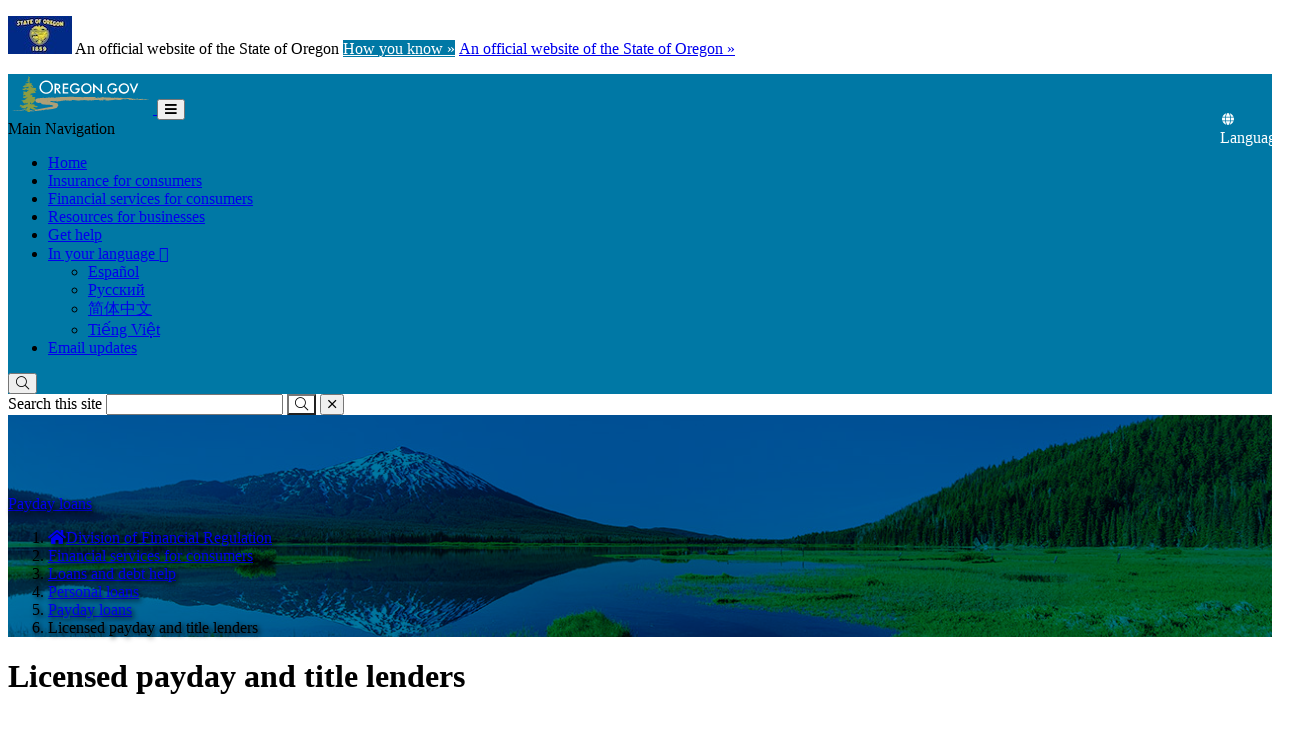

--- FILE ---
content_type: text/html; charset=utf-8
request_url: https://dfr.oregon.gov/financial/loans/personal/payday/Pages/licensed-payday-and-title-lenders.aspx
body_size: 71447
content:
<!DOCTYPE html>
<!-- DO NOT ALTER OR DETACH FROM SITE DEFINITION WITHOUT CONSULTING NIC CREATIVE SERVICES -->


<!-- Legacy Controls -->

<!-- Necessary to use TemplateSettings -->

<!-- HTML -->

<html lang='en-us'>
<!-- HEAD -->
<head>
                <script src="https://kit.fontawesome.com/49bde766de.js" crossorigin="anonymous"></script>
        

        <meta http-equiv="Content-type" content="text/html; charset=utf-8" />

    <title>
	Division of Financial Regulation : Licensed payday and title lenders : Payday loans : State of Oregon
</title>
        

        <meta name="application-name" content="Licensed payday and title lenders : Division of Financial Regulation" />
        <meta name="description" content="These payday and title lenders are licensed to do business in Oregon and follow Oregon laws." />
        

        <meta name="GENERATOR" content="Microsoft SharePoint" />
        <meta name="progid" content="SharePoint.WebPartPage.Document" />
        <meta name="viewport" content="width=device-width, initial-scale=1" />
        <meta name="google-translate-customization" content="d78d477bc586dd01-66d24054f200e54f-g61435a41cc4d65c3-e" />


        
            
            <link rel="canonical" href="https://dfr.oregon.gov/financial/loans/personal/payday/pages/licensed-payday-and-title-lenders.aspx" />
            
            <link href="https://app.govstatus.site/Application/CDN/Enterprise/images/icons/favicons/apple-touch-icon-57x57.png?v=03_04_2025" rel="apple-touch-icon-precomposed" sizes="57x57" />
            <link href="https://app.govstatus.site/Application/CDN/Enterprise/images/icons/favicons/apple-touch-icon-60x60.png?v=03_04_2025" rel="apple-touch-icon-precomposed" sizes="60x60" />
            <link href="https://app.govstatus.site/Application/CDN/Enterprise/images/icons/favicons/apple-touch-icon-72x72.png?v=03_04_2025" rel="apple-touch-icon-precomposed" sizes="72x72" />
            <link href="https://app.govstatus.site/Application/CDN/Enterprise/images/icons/favicons/apple-touch-icon-114x114.png?v=03_04_2025" rel="apple-touch-icon-precomposed" sizes="114x114" />
            <link href="https://app.govstatus.site/Application/CDN/Enterprise/images/icons/favicons/apple-touch-icon-120x120.png?v=03_04_2025" rel="apple-touch-icon-precomposed" sizes="120x120" />
            <link href="https://app.govstatus.site/Application/CDN/Enterprise/images/icons/favicons/apple-touch-icon-144x144.png?v=03_04_2025" rel="apple-touch-icon-precomposed" sizes="144x144" />
            <link href="https://app.govstatus.site/Application/CDN/Enterprise/images/icons/favicons/apple-touch-icon-152x152.png?v=03_04_2025" rel="apple-touch-icon-precomposed" sizes="152x152" />
            <link href="https://app.govstatus.site/Application/CDN/Enterprise/images/icons/favicons/favicon-16x16.png?v=03_04_2025" rel="icon" type="image/png" sizes="16x16" />
            <link href="https://app.govstatus.site/Application/CDN/Enterprise/images/icons/favicons/favicon-32x32.png?v=03_04_2025" rel="icon" type="image/png" sizes="32x32" />
            <link href="https://app.govstatus.site/Application/CDN/Enterprise/images/icons/favicons/favicon-96x96.png?v=03_04_2025" rel="icon" type="image/png" sizes="96x96" />
            <link href="https://app.govstatus.site/Application/CDN/Enterprise/images/icons/favicons/favicon-128.png?v=03_04_2025" rel="icon" type="image/png" sizes="128x128" />
            <link href="https://app.govstatus.site/Application/CDN/Enterprise/images/icons/favicons/favicon-196x196.png?v=03_04_2025" rel="icon" type="image/png" sizes="196x196" />
            <link href="https://app.govstatus.site/Application/CDN/Enterprise/images/icons/favicons/favicon.ico?v=03_04_2025" rel="shortcut icon" />
            <meta content="https://app.govstatus.site/Application/CDN/Enterprise/images/icons/favicons/mstile-70x70.png?v=03_04_2025" name="msapplication-square70x70logo" />
            <meta content="https://app.govstatus.site/Application/CDN/Enterprise/images/icons/favicons/mstile-150x150.png?v=03_04_2025" name="msapplication-square150x150logo" />
            <meta content="https://app.govstatus.site/Application/CDN/Enterprise/images/icons/favicons/mstile-310x310.png?v=03_04_2025" name="msapplication-square310x310logo" />
            <meta content="https://app.govstatus.site/Application/CDN/Enterprise/images/icons/favicons/mstile-144x144.png?v=03_04_2025" name="msapplication-TileImage" />
            <meta content="https://app.govstatus.site/Application/CDN/Enterprise/images/icons/favicons/mstile-310x150.png?v=03_04_2025" name="msapplication-wide310x150logo" />
            
            
            <meta content="#344032" name="msapplication-TileColor" />
            <meta content="#222222" name="theme-color" />
            <meta content="#344032" name="msapplication-navbutton-color" />
            <meta content="black-translucent" name="apple-mobile-web-app-status-bar-style" />
            
            <meta name="google-site-verification" content="xPsnypiJQzrcAduzxdPcyTtE6ca7SloqVzlWbC_OugQ">
        

        <!-- CSS -->
        <link href="/financial/loans/personal/payday/_layouts/15/OID.SharePoint.StarterTemplate/styles/icon-animations.css" rel="stylesheet" />
      
        <link href="https://app.govstatus.site/Application/CDN/Assets/bundle.min.css?b=jasny-bootstrapCss,font-awesome5Css,font-awesome5ShimCss,material-design-iconsCss,twitter-bootstrapCss,sp_2016Css&v=03_04_2025" rel="stylesheet" type="text/css">

        <link type="text/css" href="/financial/loans/personal/payday/_layouts/15/OID.SharePoint.StarterTemplate/styles/markup-styles.css" rel="stylesheet" />

        <link rel="stylesheet" type="text/css" href="/Style%20Library/css/agency.css?v=03_04_2025" />
        <!-- / CSS -->
        

        <!-- SCRIPTS -->
        <script type="text/javascript">
            var _fV4UI = true; // SharePoint 2016 UI flag
            var oregonSharePointTemplateV4xEditMode = false;
            var oregonSharePointTemplateV4xStaging = false;
        </script>

        <script type="text/javascript" src="/_vti_bin/OID.SharePoint.StarterTemplate/languageresources.svc/en-us/?v=03_04_2025/"></script>

        <script type="text/javascript" src="/_layouts/15/16.0.5456.1000/1033/initstrings.js"></script>
<script type="text/javascript" src="/_layouts/15/16.0.5456.1000/init.js"></script>
<script src="/_layouts/15/16.0.5456.1000/init.js"></script>
<script type="text/javascript" src="/ScriptResource.axd?d=g3TnJCl28GjMecq32hXbw27c61ss9AnUJ9pP49BNcJEdTn-CVmh7sC8Y_w-zNTErFCeVaYBRfE3Z141_oJTzvPlyA3AtJn7LiOvVev5gx_X5K65tDJP8tjUVtsbWVUKMOhS6SWQi8SZwdtEV471Hzdq1WM-4HYCp8khDG4FH3aBTuOlEoeo_pWj3_SrBDEgX0&amp;t=5c0e0825"></script>
<script type="text/javascript" src="/_layouts/15/16.0.5456.1000/blank.js"></script>
<script type="text/javascript" src="/ScriptResource.axd?d=zAEO7Sxj-zi0-ZW7PEWuWi5RnxyzKy48SGK2DdtZKLBfD-L4q_sC3l82mYv53cWifwXGvxb9SousaIhtohmhdy2c0O9k4Ci0m09sKXTJ1XnwDLiCVjFvekY1RkW5_p4cGkNpi296O7qq8IiDnCFhFo36U10AhBAxZc676rrAW1lscrC_rU5JYYXQaqSujw9_0&amp;t=5c0e0825"></script>
<script type="text/javascript">RegisterSod("require.js", "\u002f_layouts\u002f15\u002f16.0.5456.1000\u002frequire.js");</script>
<script type="text/javascript">RegisterSod("strings.js", "\u002f_layouts\u002f15\u002f16.0.5456.1000\u002f1033\u002fstrings.js");</script>
<script type="text/javascript">RegisterSod("sp.res.resx", "\u002f_layouts\u002f15\u002f16.0.5456.1000\u002f1033\u002fsp.res.js");</script>
<script type="text/javascript">RegisterSod("sp.runtime.js", "\u002f_layouts\u002f15\u002f16.0.5456.1000\u002fsp.runtime.js");RegisterSodDep("sp.runtime.js", "sp.res.resx");</script>
<script type="text/javascript">RegisterSod("sp.js", "\u002f_layouts\u002f15\u002f16.0.5456.1000\u002fsp.js");RegisterSodDep("sp.js", "sp.runtime.js");RegisterSodDep("sp.js", "sp.ui.dialog.js");RegisterSodDep("sp.js", "sp.res.resx");</script>
<script type="text/javascript">RegisterSod("sp.init.js", "\u002f_layouts\u002f15\u002f16.0.5456.1000\u002fsp.init.js");</script>
<script type="text/javascript">RegisterSod("sp.ui.dialog.js", "\u002f_layouts\u002f15\u002f16.0.5456.1000\u002fsp.ui.dialog.js");RegisterSodDep("sp.ui.dialog.js", "sp.init.js");RegisterSodDep("sp.ui.dialog.js", "sp.res.resx");</script>
<script type="text/javascript">RegisterSod("core.js", "\u002f_layouts\u002f15\u002f16.0.5456.1000\u002fcore.js");RegisterSodDep("core.js", "strings.js");</script>
<script type="text/javascript">RegisterSod("browserScript", "\u002f_layouts\u002f15\u002f16.0.5456.1000\u002fie55up.js");RegisterSodDep("browserScript", "strings.js");</script>
<script type="text/javascript">RegisterSod("sp.core.js", "\u002f_layouts\u002f15\u002f16.0.5456.1000\u002fsp.core.js");RegisterSodDep("sp.core.js", "strings.js");RegisterSodDep("sp.core.js", "sp.init.js");RegisterSodDep("sp.core.js", "core.js");</script>
<script type="text/javascript">RegisterSod("clienttemplates.js", "\u002f_layouts\u002f15\u002f16.0.5456.1000\u002fclienttemplates.js");</script>
<script type="text/javascript">RegisterSod("inplview", "\u002f_layouts\u002f15\u002f16.0.5456.1000\u002finplview.js");RegisterSodDep("inplview", "strings.js");RegisterSodDep("inplview", "core.js");RegisterSodDep("inplview", "clienttemplates.js");RegisterSodDep("inplview", "sp.js");</script>
<script src="https://app.govstatus.site/Application/CDN/Enterprise/scripts/sharepoint/oregon-sharepoint.js?v=03_04_2025"></script><script type="text/javascript">oregon.sharePoint.templateV4x = oregon.sharePoint.templateV4x || {}; oregon.sharePoint.templateV4x.editMode = oregonSharePointTemplateV4xEditMode; oregon.sharePoint.templateV4x.staging = oregonSharePointTemplateV4xStaging;</script>

        
		<script>
            window.dataLayer = window.dataLayer || [];
            function gtag() { dataLayer.push(arguments); }
            gtag('js', new Date());

            window.__orSharePointTemplateV4xDefaultAnalyticsId = 'G-8VWBKP4KJ1';
            

            gtag('config', window.__orSharePointTemplateV4xDefaultAnalyticsId, { groups: 'default' });

            
        </script>
        <!-- Google Tag Manager -->
        <script>
            (function(w,d,s,l,i){w[l]=w[l]||[];w[l].push({'gtm.start':new Date().getTime(),event:'gtm.js'});var f=d.getElementsByTagName(s)[0],j=d.createElement(s),dl=l!='dataLayer'?'&l='+l:'';j.async=true;j.src='https://www.googletagmanager.com/gtm.js?id='+i+dl;f.parentNode.insertBefore(j,f);
           })(window,document,'script','dataLayer','GTM-KKRH76')
        </script>
        <!-- End Google Tag Manager -->
        

        <script>
            oregon.sharePoint.template = {
                theme: 'cascades'
            }
        </script>
        
        
        <link href="/financial/loans/personal/payday/_layouts/15/OID.SharePoint.StarterTemplate/styles/styles.min.css" rel="stylesheet" />
       
        
        <script src="https://app.govstatus.site/Application/CDN/Enterprise/scripts/sharepoint/2016/page-head.js?v=03_04_2025"></script>
        <script src="https://app.govstatus.site/Application/CDN/Assets/bundle.min.js?b=jquery,moment.js&v=03_04_2025"></script><!-- Script below added for SiteImprove Features - By Tyler Tech 10/4/2024 -->
<script async src="https://siteimproveanalytics.com/js/siteanalyze_6283848.js"></script>

<meta name="google-site-verification" content="MgXe-nAOaJbA1-e_hGT6FfJJ8d8z6E_oTWAtV5NUbFU" />

<!-- Facebook Pixel Code
     Pixel: Division of Financial Regulation -->
<script type="text/javascript">
!function(f,b,e,v,n,t,s)
{if(f.fbq)return;n=f.fbq=function(){n.callMethod?
n.callMethod.apply(n,arguments):n.queue.push(arguments)};
if(!f._fbq)f._fbq=n;n.push=n;n.loaded=!0;n.version='2.0';
n.queue=[];t=b.createElement(e);t.async=!0;
t.src=v;s=b.getElementsByTagName(e)[0];
s.parentNode.insertBefore(t,s)}(window, document,'script',
'https://connect.facebook.net/en_US/fbevents.js');
fbq('init', '2274275812807809');
fbq('track', 'PageView');
</script>
<noscript><img height="1" width="1" style="display:none"
src="https://www.facebook.com/tr?id=1336050256762350&ev=PageView&noscript=1"
/></noscript>
<!-- End Facebook Pixel Code -->

<!-- Google Tag Manager -->
<script>(function(w,d,s,l,i){w[l]=w[l]||[];w[l].push({'gtm.start':
new Date().getTime(),event:'gtm.js'});var f=d.getElementsByTagName(s)[0],
j=d.createElement(s),dl=l!='dataLayer'?'&l='+l:'';j.async=true;j.src=
'https://www.googletagmanager.com/gtm.js?id='+i+dl;f.parentNode.insertBefore(j,f);
})(window,document,'script','dataLayer','GTM-KFNWG9G');</script>
<!-- End Google Tag Manager -->

<!-- Global site tag (gtag.js) - Google Ads: 482544874 --> 
<script async src="https://www.googletagmanager.com/gtag/js?id=AW-482544874"></script> 
<script> window.dataLayer = window.dataLayer || [];
 function gtag(){dataLayer.push(arguments);} gtag('js', new Date());
  gtag('config', 'AW-482544874'); </script> 
<!-- End Global site tag (gtag.js) - Google Ads: 482544874 --> 
<!-- Start GA4 Code -->
 <script type="text/javascript">
gtag('config', 'G-EGV9YMV7JY');</script>
  <!-- End GA4 Code -->
    <!-- / SCRIPTS -->


    <link rel="stylesheet" href="https://cdnjs.cloudflare.com/ajax/libs/jquery-confirm/3.3.2/jquery-confirm.min.css" /></head>
<!-- / HEAD -->

<!-- BODY -->
<body id="top" class="sp2016 v4_x v4_11 v4_11_3 division-of-financial-regulation payday-loans agency-left-nav financial-loans-personal-payday-pages-licensed-payday-and-title-lenders-aspx or-has-side-navigation or-small-header form-mode-display user-anonymous" onload="if (typeof(_spBodyOnLoadWrapper) != 'undefined') _spBodyOnLoadWrapper();">
    <script type="text/javascript">oregon.sharePoint.templateV4x.bodyElementCreated();</script>

    <!-- FORM -->
    <form method="post" action="./licensed-payday-and-title-lenders.aspx" onsubmit="javascript:return WebForm_OnSubmit();" id="aspnetForm">
<div class="aspNetHidden">
<input type="hidden" name="_wpcmWpid" id="_wpcmWpid" value="" />
<input type="hidden" name="wpcmVal" id="wpcmVal" value="" />
<input type="hidden" name="MSOWebPartPage_PostbackSource" id="MSOWebPartPage_PostbackSource" value="" />
<input type="hidden" name="MSOTlPn_SelectedWpId" id="MSOTlPn_SelectedWpId" value="" />
<input type="hidden" name="MSOTlPn_View" id="MSOTlPn_View" value="0" />
<input type="hidden" name="MSOTlPn_ShowSettings" id="MSOTlPn_ShowSettings" value="False" />
<input type="hidden" name="MSOGallery_SelectedLibrary" id="MSOGallery_SelectedLibrary" value="" />
<input type="hidden" name="MSOGallery_FilterString" id="MSOGallery_FilterString" value="" />
<input type="hidden" name="MSOTlPn_Button" id="MSOTlPn_Button" value="none" />
<input type="hidden" name="__EVENTTARGET" id="__EVENTTARGET" value="" />
<input type="hidden" name="__EVENTARGUMENT" id="__EVENTARGUMENT" value="" />
<input type="hidden" name="__REQUESTDIGEST" id="__REQUESTDIGEST" value="noDigest" />
<input type="hidden" name="MSOSPWebPartManager_DisplayModeName" id="MSOSPWebPartManager_DisplayModeName" value="Browse" />
<input type="hidden" name="MSOSPWebPartManager_ExitingDesignMode" id="MSOSPWebPartManager_ExitingDesignMode" value="false" />
<input type="hidden" name="MSOWebPartPage_Shared" id="MSOWebPartPage_Shared" value="" />
<input type="hidden" name="MSOLayout_LayoutChanges" id="MSOLayout_LayoutChanges" value="" />
<input type="hidden" name="MSOLayout_InDesignMode" id="MSOLayout_InDesignMode" value="" />
<input type="hidden" name="_wpSelected" id="_wpSelected" value="" />
<input type="hidden" name="_wzSelected" id="_wzSelected" value="" />
<input type="hidden" name="MSOSPWebPartManager_OldDisplayModeName" id="MSOSPWebPartManager_OldDisplayModeName" value="Browse" />
<input type="hidden" name="MSOSPWebPartManager_StartWebPartEditingName" id="MSOSPWebPartManager_StartWebPartEditingName" value="false" />
<input type="hidden" name="MSOSPWebPartManager_EndWebPartEditing" id="MSOSPWebPartManager_EndWebPartEditing" value="false" />
<input type="hidden" name="SideBySideToken" id="SideBySideToken" value="16.0.5456.1000" />
<input type="hidden" name="__VIEWSTATE" id="__VIEWSTATE" value="/[base64]/[base64]/[base64]/[base64]/[base64]/dj0wM18wNF8yMDI1a2h0dHBzOi8vYXBwLmdvdnN0YXR1cy5zaXRlL0FwcGxpY2F0aW9uL0NETi9FbnRlcnByaXNlL2ltYWdlcy9pY29ucy9mYXZpY29ucy9tc3RpbGUtMTUweDE1MC5wbmc/dj0wM18wNF8yMDI1a2h0dHBzOi8vYXBwLmdvdnN0YXR1cy5zaXRlL0FwcGxpY2F0aW9uL0NETi9FbnRlcnByaXNlL2ltYWdlcy9pY29ucy9mYXZpY29ucy9tc3RpbGUtMzEweDMxMC5wbmc/dj0wM18wNF8yMDI1a2h0dHBzOi8vYXBwLmdvdnN0YXR1cy5zaXRlL0FwcGxpY2F0aW9uL0NETi9FbnRlcnByaXNlL2ltYWdlcy9pY29ucy9mYXZpY29ucy9tc3RpbGUtMTQ0eDE0NC5wbmc/dj0wM18wNF8yMDI1a2h0dHBzOi8vYXBwLmdvdnN0YXR1cy5zaXRlL0FwcGxpY2F0aW9uL0NETi9FbnRlcnByaXNlL2ltYWdlcy9pY29ucy9mYXZpY29ucy9tc3RpbGUtMzEweDE1MC5wbmc/[base64]/[base64]" />
</div>

<script type="text/javascript">
//<![CDATA[
var theForm = document.forms['aspnetForm'];
if (!theForm) {
    theForm = document.aspnetForm;
}
function __doPostBack(eventTarget, eventArgument) {
    if (!theForm.onsubmit || (theForm.onsubmit() != false)) {
        theForm.__EVENTTARGET.value = eventTarget;
        theForm.__EVENTARGUMENT.value = eventArgument;
        theForm.submit();
    }
}
//]]>
</script>


<script src="/WebResource.axd?d=n-EJPNoUKGa9oeCy5MBZgY0MkxvX9s9siA5i7No_sQe9Q5tZv8ZqGsNV09qCKBa0uqqcHkuPbyAaho3uLTUNCnr0URL7s1w7ZpbH-Pyy6PU1&amp;t=638901356248157332" type="text/javascript"></script>


<script type="text/javascript">
//<![CDATA[
var MSOWebPartPageFormName = 'aspnetForm';
var g_presenceEnabled = true;
var g_wsaEnabled = false;

var g_correlationId = '784aefa1-88b4-5059-054f-d40f6438c190';
var g_wsaQoSEnabled = false;
var g_wsaQoSDataPoints = [];
var g_wsaRUMEnabled = false;
var g_wsaLCID = 1033;
var g_wsaListTemplateId = 850;
var g_wsaSiteTemplateId = 'STS#0';
var _fV4UI=true;var _spPageContextInfo = {webServerRelativeUrl: "\u002ffinancial\u002floans\u002fpersonal\u002fpayday", webAbsoluteUrl: "https:\u002f\u002fdfr.oregon.gov\u002ffinancial\u002floans\u002fpersonal\u002fpayday", siteAbsoluteUrl: "https:\u002f\u002fdfr.oregon.gov", serverRequestPath: "\u002ffinancial\u002floans\u002fpersonal\u002fpayday\u002fPages\u002flicensed-payday-and-title-lenders.aspx", layoutsUrl: "_layouts\u002f15", webTitle: "Payday loans", webTemplate: "1", tenantAppVersion: "0", isAppWeb: false, Has2019Era: true, webLogoUrl: "_layouts\u002f15\u002fimages\u002fsiteicon.png", webLanguage: 1033, currentLanguage: 1033, currentUICultureName: "en-US", currentCultureName: "en-US", clientServerTimeDelta: new Date("2026-01-21T21:34:10.8386419Z") - new Date(), updateFormDigestPageLoaded: new Date("2026-01-21T21:34:10.8386419Z"), siteClientTag: "23$$16.0.5530.1000", crossDomainPhotosEnabled:false, webUIVersion:15, webPermMasks:{High:16,Low:196673},pageListId:"{4ec2863b-c989-4409-a645-afe5dd6ddb89}",pageItemId:2, pagePersonalizationScope:1, alertsEnabled:true, customMarkupInCalculatedFieldDisabled: true, siteServerRelativeUrl: "\u002f", allowSilverlightPrompt:'True', isSiteAdmin: false};var L_Menu_BaseUrl="/financial/loans/personal/payday";
var L_Menu_LCID="1033";
var L_Menu_SiteTheme="null";
document.onreadystatechange=fnRemoveAllStatus; function fnRemoveAllStatus(){removeAllStatus(true)};Flighting.ExpFeatures = [480215056,1880287568,1561350208,302071836,3212816,69472768,4194310,-2113396707,268502022,-872284160,1049232,-2147421952,65536,65536,2097472,917504,-2147474174,1372324107,67108882,0,0,-2147483648,2097152,0,0,32768,0,0,0,0,0,0,0,0,0,0,0,0,0,0,0,0,0,0,0,0,0,0,0,0,0,0,0,0,0,0,0,0,0,0,0,0,0,0,0,0,0,0,0,0,0,0,0,0,0,0,0,0,0,0,0,0,0,0,32768];//]]>
</script>

<script src="/_layouts/15/16.0.5456.1000/blank.js" type="text/javascript"></script>
<script type="text/javascript">
//<![CDATA[
if (typeof(DeferWebFormInitCallback) == 'function') DeferWebFormInitCallback();function WebForm_OnSubmit() {
UpdateFormDigest('\u002ffinancial\u002floans\u002fpersonal\u002fpayday', 1440000);if (typeof(_spFormOnSubmitWrapper) != 'undefined') {return _spFormOnSubmitWrapper();} else {return true;};
return true;
}
//]]>
</script>


        

        <!-- SP2016 RIBBON - DO NOT TOUCH -->
        <script type="text/javascript">
//<![CDATA[
Sys.WebForms.PageRequestManager._initialize('ctl00$ScriptManager', 'aspnetForm', [], [], [], 90, 'ctl00');
//]]>
</script>

        

        
        <!-- / SP2016 RIBBON - DO NOT TOUCH -->

        <!-- STICKY NAV WRAPPER BEGIN -->
        <div class="or-navbar-sticky-placeholder"></div>
        <div class="or-navbar-sticky-wrapper">

            <!-- SKIP TO MAIN -->
            <a id="skipToMain" class="sr-only sr-only-focusable" href="#main">
                <span class="skiplink-text">Skip to main content</span>
            </a>
            <!-- / SKIP TO MAIN -->

            <!-- STATE-WIDE ALERTS -->
            <div id="StateWideAlertPlaceholder" class="or-state-alert-placeholder">
            </div>
            <!-- / STATE-WIDE ALERTS -->

            <div class="or-official" role="region" aria-label="Oregon Official Navigation">
                <p>
                    <img src="https://images.oregon.gov/Portal/Images/Flags/oregon-flag.jpg" alt="Oregon State Flag" />
                    <span class="hidden-phone hidden-xs">An official website of the State of Oregon
                         <span class="sr-only">Learn</span>
                        <a class="btn btn-link" aria-haspopup="dialog" href="#or-official-modal"
                            role="button" data-toggle="modal">How you know »</a>
                        <span class="sr-only">(how to identify a Oregon.gov website)</span>
                    </span>
                    <a href="#or-official-modal" role="button" data-toggle="modal" class="hidden-tablet hidden-desktop visible-xs-inline">An official website of the State of Oregon »
                    </a>
                </p>
                <div id="languageDiv" class="or-navbar-translate-button-wrapper or-navbar-translation-wrapper or-navbar-translation-wrapper list-unstyled notranslate"  style="">
                    <div class="dropdown">
                        <a class="dropdown-toggle" role="button" data-toggle="dropdown" aria-label="Languages" aria-expanded="false" href="#">
                            <span class="or-navbar-tranlation-button-icon">
                                <span class="fa fas fa-fw fa-globe fa-xs"></span>
                            </span>
                            <span class="d-none d-lg-inline translation-label hidden-phone hidden-xs"><span class="sr-only">Translate this site into other</span> Languages</span>
                        </a>
                        <ul class="language-dropdown-menu dropdown-menu dropdown-menu-right" role="menu">
                        </ul>
                    </div>
                </div>
            </div>
            
            <!-- PORTAL BAR -->
            <div class="or-navbar">
                <!-- NAV BRAND -->
                
                    <a class="or-navbar-brand" href="http://www.oregon.gov">
                        <!-- Get Image url form Oregon master -->
                        <img src="https://apps.oregon.gov/Application/CDN/Enterprise/images/logos/Oregon/oregon-gov-color.svg?v=03_04_2025" alt="Oregon.gov Homepage" />
                    </a>
                
                <!-- / NAV BRAND -->

                <!-- NAV TOGGLE -->
                <button type="button" class="or-navbar-toggle-button hidden-sm hidden-md hidden-lg" id="hamburgerMenuButton" data-target=".or-navigation" data-toggle="offcanvas" data-canvas="body">
                    
                    <span class="fa fa-bars notranslate"></span>
                    <span class="sr-only">Toggle Main Menu</span>
                </button>
                <!-- / NAV TOGGLE -->

                <!-- TOP NAVIGATION -->

                <!-- top navigation publishing data source -->
                

                
                    <!-- top navigation menu (set to use the new Simple Rendering) -->
                    <nav id="ctl00_TopNavigationPlaceHolder_OregonTopNavigation" aria-label="Main Navigation" class="or-navigation navbar-offcanvas navmenu-fixed-right offcanvas">
	<div class="or-navigation-label visible-xs">
		Main Navigation
	</div><ul class="or-navigation-list">
		<li><a href="/Pages/index.aspx">Home</a></li><li><a href="/insure/Pages/index.aspx">Insurance for consumers</a></li><li><a href="/financial/Pages/index.aspx">Financial services for consumers</a></li><li><a href="/business/Pages/index.aspx">Resources for businesses</a></li><li><a href="/help/Pages/index.aspx">Get help</a></li><li class="dropdown"><a class="dropdown-toggle" data-toggle="dropdown" role="button" aria-expanded="false" href="#">In your language&nbsp;<span class="material-icons md-18 notranslate" aria-hidden="true">&#xe5c5;</span></a><ul class="dropdown-menu">
			<li><a href="/help/language/es/Pages/index-es.aspx">Espa&#241;ol</a></li><li><a href="/help/language/russian/Pages/index-r.aspx">Русский</a></li><li><a href="/help/language/simplechinese/Pages/index-sch.aspx">简体中文</a></li><li><a href="/help/language/viet/Pages/index-v.aspx">Tiếng Việt</a></li>
		</ul></li><li><a href="https://public.govdelivery.com/accounts/ORDCBS/subscriber/new?qsp=276" target="_blank">Email updates<span class="sr-only"> (Opens in new window)</span></a></li>
	</ul>
</nav>
                
                <!-- / TOP NAVIGATION -->
              
                <!-- SEARCH BUTTON -->
                <div class="or-navbar-search-wrapper" role="search" id="searchBar">
                    <button class="search-button" aria-label="Search" aria-expanded="false">
                        
                        <span class="or-navbar-search-input-icon fal fa-search notranslate" aria-hidden="true"></span>
                        
                    </button>
                </div>
                <!-- / SEARCH BUTTON -->
            </div>
            <!-- / PORTAL BAR -->
        </div>
        <!-- / STICK NAV WRAPPER -->
        <!-- SEARCH BAR OPEN-->
        <div class="or-navbar-search-input-wrapper" role="search" aria-hidden="true">
            <label class="or-navbar-search-label" for="oregonSearchBar">Search this site</label>
            <input id="oregonSearchBar" class="or-navbar-search-input" placeholder="Search" aria-label="Search this website" type="search" data-gtm-form-interact-field id="0" tabindex="-1">
            <button class="or-navbar-search-submit-button" aria-label="Submit Search" type="button" tabindex="-1">
                <span class="fal fa-search notranslate" aria-hidden="true"></span>
                <span class="sr-only">Submit</span>
            </button>
            <button class="or-navbar-search-close-button" aria-label="Close Search" type="button" tabindex="-1">

                <span class="fal fa-times fa-material-shim notranslate" aria-hidden="true"></span>

                <span class="sr-only">close</span>
            </button>
        </div>
        <!-- / SEARCH BAR OPEN-->

        <!-- HEADER / BANNER  -->
        
            <header class="or-header container-fluid" id="header">
                <div class="or-header-overlay">
                </div>
                <div class="or-header-content">
                    
                        <div class="or-header-content-row">
                            <a href="/" class="or-header-content-cell or-header-logo-link" title="dfr logo" id="headerLogo">
                                <div class="or-header-logo-wrapper">
                                    
                                    <div class="or-header-logo">
                                        <span class="sr-only">dfr logo</span>
                                    </div>
                                    
                                </div>
                            </a>
                            <a href="/financial/loans/personal/payday" class="or-header-content-cell or-header-title-link" title="Payday loans">
                                <div class="or-header-title">
                                    <span class="or-header-site-title">
                                        Payday loans
                                    </span>
                                    <small class="or-header-site-description">
                                        
                                    </small>
                                </div>
                            </a>
                        </div>

                        
                    


                    
                        <nav class="breadcrumbs" aria-label="breadcrumbs">
                            <p class="sr-only">You are here:</p>
                            
                                <ol class="breadcrumb or-breadcrumbs">
	<li class="home"><a href="/Pages/index.aspx" aria-label="Home - Division of Financial Regulation"><span class="fa fa-home md-18" aria-hidden="true"></span><span>Division of Financial Regulation</span></a></li><li><a href="/financial/Pages/index.aspx" aria-label="Financial services for consumers">Financial services for consumers</a></li><li><a href="/financial/loans/Pages/index.aspx" aria-label="Loans and debt help">Loans and debt help</a></li><li><a href="/financial/loans/personal/Pages/index.aspx" aria-label="Personal loans">Personal loans</a></li><li><a href="/financial/loans/personal/payday/Pages/index.aspx" aria-label="Payday loans">Payday loans</a></li><li class="active">Licensed payday and title lenders</li>
</ol>
                            
                        </nav>
                    

                </div>
            </header>
        
        <!-- HEADER / BANNER -->

        <!-- SITE WIDE ALERT -->
        
            <div id="agencyWideAlert"></div>
        
        <!-- / SITE WIDE ALERT -->

        <!-- CHECK OUT INDICATOR -->
        
        <!-- / CHECK OUT INDICATOR -->

        <!-- MAIN -->
        <!--PAGEWATCH-->
        <main class="main" id="main" tabindex="-1">
            <div class="container">

                
                    <div class="row">
                        <div class="col-md-12">

                            <!-- Must reside outside the <h1> tag, as divs are not allowed in <h1>'s -->
                            <h1 class="or-page-title">
                                
                                Licensed payday and title lenders
                            </h1>
                            <div class="form-group or-show-if-side-navigation">
                                <button class="btn btn-default btn-block hidden-md hidden-lg hidden-xl" type="button" data-toggle="offcanvas" data-target="#OregonSideNavigation" data-canvas="body"><span class="fa fa-bars notranslate" aria-hidden="true"></span> <span>Site Navigation</span></button>
                            </div>
                        </div>
                    </div>

                    

                    

                        <div class="row">

                        <div class="col-md-3">
                            <!-- side navigation publishing data source -->
                            

                            <!-- side navigation menu -->
                            <nav id="OregonSideNavigation" aria-label="Site Navigation" class="or-side-navigation navmenu navmenu-default navmenu-fixed-left offcanvas-sm">
	<ul class="nav">
		<li class="or-side-navigation-parent"><a href="/financial/loans/personal/payday/Pages/index.aspx">Payday loans</a><div>
			<ul class="or-side-navigation-submenu list-unstyled">
				<li class=""><a href="/financial/loans/personal/payday/Pages/warning-signs.aspx">Warning signs</a></li><li class=""><a href="/financial/loans/personal/payday/Pages/other-ways-to-borrow.aspx">Other ways to borrow</a></li><li class=""><a href="/financial/loans/personal/payday/Pages/tribal-lenders.aspx">Tribal lenders</a></li><li class=""><a href="/financial/loans/personal/payday/Pages/victims-stories.aspx">Victims’ stories</a></li><li class="or-side-navigation-current"><a href="/financial/loans/personal/payday/Pages/licensed-payday-and-title-lenders.aspx" aria-current="page">Licensed payday and title lenders</a></li>
			</ul>
		</div></li>
	</ul>
</nav>
                        </div>
                        <div class="col-md-9" >

                    

                    
                    <!--Sharepoint's placeholder-->

                    
	
	
	
	
	<div class="row">
		<div class="col-md-12">
			<div id="ctl00_MainContentPlaceHolder_PageContentPlaceHolder_RichHtmlField1_label" style='display:none'></div><div id="ctl00_MainContentPlaceHolder_PageContentPlaceHolder_RichHtmlField1__ControlWrapper_OregonRichHtmlField" class="ms-rtestate-field" style="display:inline" ><h2>About this list&#58;<br></h2><ul><li>Payday lenders must be licensed to operate in Oregon. 
      <strong> 
         <em>Do not borrow from a lender not licensed in Oregon.</em></strong></li><li>Banks and credit unions can make payday loans but are not required to obtain a license.</li><li>This list is not an endorsement of any lender.  Know your rights and responsibilities, read the fine print, and if you don't understand something, do not sign the paperwork.</li></ul><p class="lead alert">
   <strong>If you have a complaint, call 1-888-877-4894 (toll-free) or use our 
      <a href="https&#58;//www4.cbs.state.or.us/exs/dfcs/complaint/index.cfm?fuseaction=home.english">online form</a>.</strong><br><a href="https&#58;//www4.cbs.state.or.us/exs/dfcs/complaint/index.cfm?fuseaction=home.spanish"><small><span class="glyphicon glyphicon-chevron-right"></span>&#160;Spanish version</small></a></p><p>These payday and title lenders are licensed to do business in Oregon and follow Oregon laws. While most payday lenders operate out of stores, a few Oregon-licensed lenders offer online loans. Currently there are no Oregon-licensed 
   <em>online</em> title lenders.</p>
<span id="//////////////////// [ ROW 1a START ] ////////////////////"></span>
<div class="row" id="row-1a"><div class="col-sm-6" id="column-1a1"><h3 class="underline">Store lenders&#58;</h3><p> 
   <em>*These stores also offer title loans</em></p><p> 
   <strong>Cash Land LLC</strong><br> 11055 SE Division St, Portland, OR (503-253-8868)</p><p> 
   <strong>CashCo</strong><br> 650 S Hwy 395, Hermiston, OR (541-567-2420)</p><p> 
   <strong>McKenzie Communications Inc.</strong><br> 1704 W 6th Ave, Eugene, OR (541-302-1551)</p><p> 
   <strong>*Populus Financial Group Inc.</strong><br> dba Ace Cash Express<br> Multiple Oregon locations<br> Store locator&#58; acecashexpress.com/locations</p><p> 
   <strong>Quik Check Financial Inc.</strong><br> 3952 S 6th Street, Klamath Falls, OR (541-883-3300)<br> 844 S Riverside, Medford, OR (541-734-5555)</p><p> 
   <strong>*Rapid Cash PayDay Loans</strong><br> 12131 SE Powell Blvd, Portland, OR (503-762-2224)<br> 19026 E Burnside St., Portland, OR (503-665-7535)<br> 3849 SE Powell Blvd, Portland, OR (503-239-5225)</p><p> 
   <strong>Sawbucks Inc.</strong><br> 2311 S 6th St, Klamath Falls, OR (541-882-6898)</p></div><div class="col-sm-6" id="column-1a2"><h3 class="underline">Online lenders&#58;</h3><p> 
   <strong>California Check Cashing Stores LLC</strong><br> dba Cash &amp; Go Dublin OH<br> cashngotoday.com</p><p> 
   <strong>CashNetUSA</strong><br> Chicago, Illinois<br> cashnetusa.com</p><p> 
   <strong>Check Into Cash</strong><br> Cleveland, OH<br> checkintocash.com</p><p> 
   <strong>Loan by Phone of Oregon LLC</strong><br> dba Check Into Cash<br> loanbyphone.com</p><p> 
   <strong>Quik Check Financial Inc.</strong><br> Multiple Oregon locations<br> quikcheck.com</p></div></div>
<span id="//////////////////// [ ROW 1a END ] ////////////////////"></span>   </div>
		</div>
	</div>

	<div class="row">
		<div class="col-md-4">
			<div id="ctl00_MainContentPlaceHolder_PageContentPlaceHolder_RichHtmlField2_label" style='display:none'></div><div id="ctl00_MainContentPlaceHolder_PageContentPlaceHolder_RichHtmlField2__ControlWrapper_OregonRichHtmlField" class="ms-rtestate-field" style="display:inline" ></div>
		</div>
		<div class="col-md-4">
			<div id="ctl00_MainContentPlaceHolder_PageContentPlaceHolder_RichHtmlField3_label" style='display:none'></div><div id="ctl00_MainContentPlaceHolder_PageContentPlaceHolder_RichHtmlField3__ControlWrapper_OregonRichHtmlField" class="ms-rtestate-field" style="display:inline" ></div>
		</div>
		<div class="col-md-4">
			<div id="ctl00_MainContentPlaceHolder_PageContentPlaceHolder_RichHtmlField4_label" style='display:none'></div><div id="ctl00_MainContentPlaceHolder_PageContentPlaceHolder_RichHtmlField4__ControlWrapper_OregonRichHtmlField" class="ms-rtestate-field" style="display:inline" ></div>
		</div>
	</div>

	<div class="row">
		<div class="col-sm-6">
			<div id="ctl00_MainContentPlaceHolder_PageContentPlaceHolder_RichHtmlField5_label" style='display:none'></div><div id="ctl00_MainContentPlaceHolder_PageContentPlaceHolder_RichHtmlField5__ControlWrapper_OregonRichHtmlField" class="ms-rtestate-field" style="display:inline" ></div>
		</div>
		<div class="col-sm-6">
			<div id="ctl00_MainContentPlaceHolder_PageContentPlaceHolder_RichHtmlField6_label" style='display:none'></div><div id="ctl00_MainContentPlaceHolder_PageContentPlaceHolder_RichHtmlField6__ControlWrapper_OregonRichHtmlField" class="ms-rtestate-field" style="display:inline" ></div>
		</div>
	</div>

	<div class="row">
		<div class="col-md-12">
			<div id="ctl00_MainContentPlaceHolder_PageContentPlaceHolder_RichHtmlField11_label" style='display:none'></div><div id="ctl00_MainContentPlaceHolder_PageContentPlaceHolder_RichHtmlField11__ControlWrapper_OregonRichHtmlField" class="ms-rtestate-field" style="display:inline" ></div>
		</div>
	</div>

	<div class="row">
		<div class="col-md-8 col-sm-6">
			<div id="ctl00_MainContentPlaceHolder_PageContentPlaceHolder_RichHtmlField12_label" style='display:none'></div><div id="ctl00_MainContentPlaceHolder_PageContentPlaceHolder_RichHtmlField12__ControlWrapper_OregonRichHtmlField" class="ms-rtestate-field" style="display:inline" ></div>
		</div>
		<div class="col-md-4 col-sm-6">
			<div id="ctl00_MainContentPlaceHolder_PageContentPlaceHolder_RichHtmlField13_label" style='display:none'></div><div id="ctl00_MainContentPlaceHolder_PageContentPlaceHolder_RichHtmlField13__ControlWrapper_OregonRichHtmlField" class="ms-rtestate-field" style="display:inline" ></div>
		</div>
	</div>

	<div class="row">
		<div class="col-md-4 col-sm-6">
			<div id="ctl00_MainContentPlaceHolder_PageContentPlaceHolder_RichHtmlField14_label" style='display:none'></div><div id="ctl00_MainContentPlaceHolder_PageContentPlaceHolder_RichHtmlField14__ControlWrapper_OregonRichHtmlField" class="ms-rtestate-field" style="display:inline" ></div>
		</div>
		<div class="col-md-8 col-sm-6">
			<div id="ctl00_MainContentPlaceHolder_PageContentPlaceHolder_RichHtmlField15_label" style='display:none'></div><div id="ctl00_MainContentPlaceHolder_PageContentPlaceHolder_RichHtmlField15__ControlWrapper_OregonRichHtmlField" class="ms-rtestate-field" style="display:inline" ></div>
		</div>
	</div>

	<div class="row">
		<div class="col-md-12">
			<div id="ctl00_MainContentPlaceHolder_PageContentPlaceHolder_RichHtmlField16_label" style='display:none'></div><div id="ctl00_MainContentPlaceHolder_PageContentPlaceHolder_RichHtmlField16__ControlWrapper_OregonRichHtmlField" class="ms-rtestate-field" style="display:inline" ></div>
		</div>
	</div>
		


                    
                        </div></div>
                    
                

                
                    
                          <div class="row">
                              <div class="col-md-12">
                                  <div class="helpfulPoll"></div>
                              </div>
                          </div>
                     

                <div class="row">
                    <div class="col-md-12">
                        <div id="disqus_thread"></div>
                    </div>
                </div>
            </div>
        </main>
        <!--/PAGEWATCH-->
        <!-- / MAIN -->

        <!-- FOOTER -->
        
            <footer class="footer" id="footer">
                <div class="container">
                    
                        <h2 class="sr-only">
	Footer
</h2><div class="row">
	<div class="col-sm-3">
		<h3>
			Connect with us
		</h3><div class="ExternalClassCE3613EB71134AA5A591BB9C80FB9242"><ul class="list-unstyled"><li> 
         <a href="https&#58;//facebook.com/OregonDCBS" target="_blank"><span class="fa fa-facebook-square" aria-hidden="true"></span> Facebook</a></li><li> 
         <a href="https&#58;//twitter.com/OregonDCBS" target="_blank"><svg xmlns="http://www.w3.org/2000/svg" class="fa fa-x-twitter" viewBox="0 0 448 512">
  <path d="M64 32C28.7 32 0 60.7 0 96V416c0 35.3 28.7 64 64 64H384c35.3 0 64-28.7 64-64V96c0-35.3-28.7-64-64-64H64zm297.1 84L257.3 234.6 379.4 396H283.8L209 298.1 123.3 396H75.8l111-126.9L69.7 116h98l67.7 89.5L313.6 116h47.5zM323.3 367.6L153.4 142.9H125.1L296.9 367.6h26.3z" />
</svg> X</a></li><li> 
         <a href="https&#58;//www.youtube.com/channel/UCE60ENtsBO9E12jNmVl7R4w" target="_blank"><span class="fa fa-youtube-play" aria-hidden="true"></span> Youtube</a></li><li> 
         <a href="https&#58;//www.linkedin.com/company/oregon-department-of-consumer-and-business-services/" target="_blank"><span class="fa fa-linkedin-square" aria-hidden="true"></span> Linkedin</a></li><li> 
         <a href="https&#58;//www.instagram.com/oregon_dcbs/" target="_blank"><i class="fab fa-instagram-square" aria-hidden="true"></i> Instagram</a></li></ul><h3>Links</h3><ul class="list-unstyled"><li> 
         <a href="http&#58;//www.oregon.gov/DCBS/jobs/Pages/jobs.aspx" target="_blank">Work for us</a></li><li> 
         <a href="/help/complaints-licenses/Pages/check-license.aspx" target="_blank">Licensee search</a></li><li> 
         <a href="/news/Pages/index.aspx" target="_blank">News</a></li><li> 
         <a href="/help/Pages/public-records.aspx" target="_blank">Public record requests</a></li><li> 
         <a href="/Pages/site-map.aspx" target="_blank">Site map</a></li><li> 
         <a href="/Pages/site-help.aspx" target="_blank">Site help</a></li></ul></div>​<br>
	</div><div class="col-sm-3">
		<h3>
			Address
		</h3><div class="ExternalClass1F999FE915B84D198D4C284444A3B508"><p><b>Street&#58;</b><br>350 Winter St. NE<br>Room 410<br>Salem, OR</p><p><b>Mailing&#58;</b><br>​PO Box 14480<br>Salem, OR 97309</p><p>
      <a href="/Pages/contact-us.aspx" target="_blank">Overnight delivery address​​</a></p> ​​</div> ​
	</div><div class="col-sm-3">
		<h3>
			Contact
		</h3><div class="ExternalClass5941F853D73B4F6291CE16F42C30D7AD"><p> 503-378-4140 (Salem)<br><b>888-877-4894</b> (toll-free in Oregon)<br>503-947-7862 (fax)​​​​<br><a href="/Pages/contact-us.aspx" target="_blank">Contact us</a><br><a href="/Pages/about-us.aspx" target="_blank">About us​</a></p>
   <p> 
      <a href="http&#58;//dcbs.oregon.gov/" target="_blank">
         <img src="/Style%20Library/Images/dcbs-logo.svg" alt="Department of Consumer and Business Services logo" class="footer-logo" />​</a> </p>
</div> ​​​
	</div><div class="col-sm-3">
		<h3>
			About Oregon
		</h3><nav aria-label="Statewide Links" class="or-footer-statewide-links"></nav>
	</div>
</div>
                    

                    <div class="row">
                        <div class="col-md-3">
                            <a href="#top"><span class="fa fa-arrow-up md-18 notranslate" aria-hidden="true"></span>&nbsp;Back to Top</a><br />
                            <br />
                        </div>
                        <div class="col-md-6">
                            <div class="or-footer-agency-info" role="contentinfo">
                                
                            </div>
                        </div>
                        <div class="col-md-3" hidden>
                            <div class="translator">
                                <div id="google_translate_element">
                                </div>
                            </div>
                        </div>
                    </div>
                </div>
            </footer>
        
        <!-- / FOOTER -->

        
        <div id="or-official-modal" class="modal fade" tabindex="-1" role="dialog" aria-labelledby="or-official-modal-label">
            <div class="modal-dialog" role="document">
                <div class="modal-content">
                    <div class="modal-header">
                        <button type="button" class="close" data-dismiss="modal" aria-label="Close dialog" style="opacity:1">
                            <span aria-hidden="true">&times;</span>
                        </button>
                        <h3 id="or-official-modal-label" class="modal-title">How to recognize an official Oregon website</h3>
                    </div>
                    <div class="modal-body text-center">
                        <div>
                            <div class="or-official-icon">
                                <span class="or-official-icon-text">.gov</span>
                            </div>
                            <h4>Official websites use .gov</h4>
                            <p>A .gov website belongs to an official government organization in the United&nbsp;States.</p>
                        </div>
                        <div>
                            <div class="or-official-icon">
                                <span class="fa fa-lock" aria-hidden="true"></span>
                            </div>
                            <h4>Secure .gov websites use&nbsp;HTTPS</h4>
                            <p>A lock icon ( <span class="fa fa-lock" aria-hidden="true"></span>) or https:// means you’ve safely connected to the .gov website.</p>
                        </div>
                    </div>
                    <div class="modal-footer">
                        <p class="text-center">Only share sensitive information on official, secure websites.</p>
                        <button href="#" class="btn btn-default btn-block" data-dismiss="modal">Close</button>
                    </div>
                </div>
            </div>
        </div>
        


        <!-- SP2016 RIBBON - DO NOT TOUCH -->
        
        <!-- / SP2016 RIBBON - DO NOT TOUCH -->

        <!-- Submit button for section 508 -->
        <button class="sr-only" disabled type="submit" role="region" aria-label="Section 508 Hidden Submit">Hidden Submit</button>

        <div id="hidZoneRegexFlag"></div>
    <div style='display:none' id='hidZone'><menu class="ms-hide">
	
</menu></div>
<div class="aspNetHidden">

	<input type="hidden" name="__VIEWSTATEGENERATOR" id="__VIEWSTATEGENERATOR" value="BAB98CB3" />
</div>

<script type="text/javascript">
//<![CDATA[
var _spFormDigestRefreshInterval = 1440000;var _fV4UI = true;
function _RegisterWebPartPageCUI()
{
    var initInfo = {editable: false,isEditMode: false,allowWebPartAdder: false,listId: "{4ec2863b-c989-4409-a645-afe5dd6ddb89}",itemId: 2,recycleBinEnabled: true,enableMinorVersioning: true,enableModeration: false,forceCheckout: true,rootFolderUrl: "\u002ffinancial\u002floans\u002fpersonal\u002fpayday\u002fPages",itemPermissions:{High:16,Low:196673}};
    SP.Ribbon.WebPartComponent.registerWithPageManager(initInfo);
    var wpcomp = SP.Ribbon.WebPartComponent.get_instance();
    var hid;
    hid = document.getElementById("_wpSelected");
    if (hid != null)
    {
        var wpid = hid.value;
        if (wpid.length > 0)
        {
            var zc = document.getElementById(wpid);
            if (zc != null)
                wpcomp.selectWebPart(zc, false);
        }
    }
    hid = document.getElementById("_wzSelected");
    if (hid != null)
    {
        var wzid = hid.value;
        if (wzid.length > 0)
        {
            wpcomp.selectWebPartZone(null, wzid);
        }
    }
};
function __RegisterWebPartPageCUI() {
ExecuteOrDelayUntilScriptLoaded(_RegisterWebPartPageCUI, "sp.ribbon.js");}
_spBodyOnLoadFunctionNames.push("__RegisterWebPartPageCUI");var __wpmExportWarning='This Web Part Page has been personalized. As a result, one or more Web Part properties may contain confidential information. Make sure the properties contain information that is safe for others to read. After exporting this Web Part, view properties in the Web Part description file (.WebPart) by using a text editor such as Microsoft Notepad.';var __wpmCloseProviderWarning='You are about to close this Web Part.  It is currently providing data to other Web Parts, and these connections will be deleted if this Web Part is closed.  To close this Web Part, click OK.  To keep this Web Part, click Cancel.';var __wpmDeleteWarning='You are about to permanently delete this Web Part.  Are you sure you want to do this?  To delete this Web Part, click OK.  To keep this Web Part, click Cancel.';//]]>
</script>
</form>
    <!-- / FORM -->

    

    <!-- SP2016 & V4.X-SPECIFIC SCRIPTS -->
    <script src="https://app.govstatus.site/Application/CDN/Assets/bundle.min.js?b=modernizr,jasny-bootstrap,js.cookie,outdated-browser,statewide-links,helpful-page-poll_an_bs,twitter-bootstrap,sp_2016&v=03_04_2025"></script>
    
    
    
    <div>
                    
                 </div><div>
                    
                 </div><div>
            
        </div><script src="/Style%20Library/js/agency.js?v=03_04_2025"></script>
        <script type="text/javascript">
            var gsc_domain = /:\/\/([^\/]+)/.exec(window.location.href)[1];
            if (!gsc_domain.includes('auth') && !gsc_domain.includes('courts.oregon.gov')) {
                var gsc_script = document.createElement('script');
                
                    gsc_script.setAttribute('src', 'https://l.getsitecontrol.com/94gdzv04.js');
                
                document.head.appendChild(gsc_script);
            }
        </script>
        

    

    

    

    
    
    <!-- / SP2016 & V4.X-SPECIFIC SCRIPTS -->

    <!-- OUTDATED BROWSER -->
    <div id="outdated" role="complementary">
        <p><span class="fa fa-fw fa-exclamation-triangle"></span><strong>Your browser is out-of-date!</strong> It has known <strong>security flaws</strong> and may <strong>not display all features</strong> of this and other websites. <a class="btn" id="btnUpdateBrowser" href="https://bestvpn.org/outdatedbrowser/en.html">Learn how</a></p>
        <p class="last"><a href="#" id="btnCloseUpdateBrowser" title="Close">&times;</a></p>
    </div>
    <!-- / OUTDATED -->

    <script type="text/javascript">
        
    </script>

    

    <script type="text/javascript">
        $(document).ready(function () {
            setTimeout(fixARIA, 3000);
            function fixARIA() {
                $('table').each(function () {
                    $(this).attr('role', 'table');
                    $(this).find('th').attr('role', 'columnheader');
                    $(this).find('td').attr('role', 'cell');
                });
            }

            setTimeout(fixtelephone, 3000);
            function fixtelephone() {
                $(".or-tel-us").each(function () {
                    let telephoneWrapperEl = $(this);
                    let telephoneNumber = telephoneWrapperEl.text();
                    let scrubbedTelephoneNumber = telephoneNumber.replace(/-/g, "");
                    let telephoneAnchorEl = $("<a href='tel:" + scrubbedTelephoneNumber + "'/>");
                    setTimeout(function () {
                        telephoneWrapperEl.wrapInner(telephoneAnchorEl);
                    }, 1000);
                    //telephoneWrapperEl.wrapInner(telephoneAnchorEl);
                });
            }

            $(".home>a>span:eq(0)").removeAttr("aria-hidden");
            $(".home>a>span:eq(1)").remove();
            if (document.getElementsByClassName('or-header-logo-custom').length > 0) {
                var htmllogo = document.getElementsByClassName('or-header-logo-custom')[0].innerHTML;

                function htmlDecode(input) {
                    var e = document.createElement('div');
                    e.innerHTML = input;
                    return e.childNodes[0].nodeValue;
                }
                var newhtmllogo = htmllogo.replace(/^\s\s*/, '').replace(/\s\s*$/, '');
                var html = htmlDecode(newhtmllogo);

                var support = (function () {
                    if (!window.DOMParser) return false;
                    var parser = new DOMParser();
                    try {
                        parser.parseFromString('x', 'text/html');
                    } catch (err) {
                        return false;
                    }
                    return true;
                })();

                var textToHTML = function (str) {

                    // check for DOMParser support
                    if (support) {
                        var parser = new DOMParser();
                        var doc = parser.parseFromString(str, 'text/html');
                        return doc.body.innerHTML;
                    }

                    // Otherwise, create div and append HTML
                    var dom = document.createElement('div');
                    dom.innerHTML = str;
                    return dom;

                };

                document.getElementsByClassName('or-header-logo-custom')[0].innerHTML = textToHTML(html);
                getSelectedlang();
            }

            var headerLanguageMode = 'Yes';
            var siteLanguageMode = 'en-us';
            if (headerLanguageMode == "Yes") {
                var enabledLanguages = 'Afrikaans$Albanian$Amharic$Arabic / اللغة العربية$Armenian$Azerbaijani$Basque$Belarusian$Bengali$Bosnian$Bulgarian$Catalan$Chichewa$Chinese (Simplified) / 简体中文$Chinese (Traditional) / 繁體中文$Corsican$Croatian$Czech$Danish$Dutch$English$English$Esperanto$Estonian$Filipino$Finnish$French$Frisian$Galician$Georgian$German$Greek$Gujarati$Haitian Creole$Hausa$Hawaiian$Hebrew$Hindi$Hmong / Lus Hmoob$Hungarian$Icelandic$Igbo$Indonesian$Irish$Italian$Japanese$Kannada$Kazakh$Khmer$Kinyarwanda$Korean$Kurdish (Kurmanji)$Kyrgyz$Lao$Latin$Latvian$Lithuanian$Luxembourgish$Macedonian$Malagasy$Malay$Malayalam$Maltese$Maori$Marathi$Mongolian$Myanmar (Burmese)$Nepali$Norwegian$Odia (Oriya)$Pashto$Persian$Polish$Portuguese$Punjabi$Romanian$Russian / Русский$Samoan$Scots Gaelic$Serbian$Sesotho$Shona$Sindhi$Sinhala$Slovak$Slovenian$Somali / Af Soomaali$Spanish / Español$Sundanese$Swahili$Swedish$Tajik$Tamil$Tatar$Telugu$Thai$Turkish$Turkmen$Ukrainian$Urdu$Uyghur$Uzbek$Vietnamese / Tiếng Việt$Welsh$Xhosa$Yiddish$Yoruba$Zulu';
                //var newenabledLanguages = enabledLanguages.replaceAll('$', '');
                var enabledLanguagesCode = 'af$sq$am$ar$hy$az$eu$be$bn$bs$bg$ca$ny$zh-CN$zh-TW$co$hr$cs$da$nls$en-us$en-us$eo$et$tl$fi$fr$fy$gl$ka$de$el$gu$ht$ha$haw$iw$hi$hmn$hu$is$ig$id$ga$it$ja$kn$kk$km$rw$ko$ku$ky$lo$la$lv$lt$lb$mk$mg$ms$ml$mt$mi$mr$mn$my$ne$no$or$ps$fa$pl$pt$pa$ro$ru$sm$gd$sr$st$sn$sd$si$sk$sl$so$es$su$sw$sv$tg$ta$tt$te$th$tr$tk$uk$ur$ug$uz$vi$cy$xh$yi$yo$zu';
                var lstenabledLanguages = enabledLanguages.split("$");
                lstenabledLanguages = lstenabledLanguages.filter(item => item);
                var lstenabledLanguagesCode = enabledLanguagesCode.split("$");

                var defaultLanguage = 'en-us';
                var lstEndLang = []

                lstenabledLanguages.forEach(function (item, index) {
                    lstEndLang.push({ 'name': item, 'value': lstenabledLanguagesCode[index] })

                });
                lstEndLang.sort(function (a, b) {
                    var nameA = a.name.toUpperCase(); // ignore upper and lowercase
                    var nameB = b.name.toUpperCase(); // ignore upper and lowercase
                    if (nameA < nameB) {
                        return -1;
                    }
                    if (nameA > nameB) {
                        return 1;
                    }
                    // names must be equal
                    return 0;
                });
                for (var key in lstEndLang) {
                    var lng = "en|" + lstEndLang[key].value;
                    if (!lstEndLang[key].name.includes("/")) {
                        $(".language-dropdown-menu").append(
                            $("<li><a class='lang-ar lang-select' data-lang='" + lstEndLang[key].value + "' href='#'>" + lstEndLang[key].name + "</a></li>")
                        );
                    }
                    else {
                        let splitlang = lstEndLang[key].name.split("/")
                        let langvalue = "" + splitlang[0].trim() + " / <span lang='" + lstEndLang[key].value + "'> " + splitlang[1].trim() + " </span>"
                        $(".language-dropdown-menu").append(
                            $("<li><a class='lang-ar lang-select' data-lang='" + lstEndLang[key].value + "' href='#'>" + langvalue + "</a></li>")
                        );
                    }
                }
                //$('a[data-lang="en-us"]').attr('data-lang', 'en');
                $("#languageDiv").show();
                $(document).on("click", "a.lang-select", function (e) {
                    setLanguage($(this).attr('data-lang') == 'en-us' ? "en" : $(this).attr('data-lang'));
                    let selectedLang = $(this).attr('data-lang');
                    setTimeout(() => {
                        var lang = $('html')[0].lang;
                        if (lang == "auto") {
                            setLanguage(selectedLang);
                        }
                    }, 500);
                });

                setTimeout(function () { $('.or-navbar-translation-wrapper').show() }, 2000);
            }
            else {
                $("#languageDiv").hide();
            }
            // Close JASNY offcanvas if escape key hit
            document.addEventListener("keydown", (event) => {
                if (event.key === "Escape") {
                    $(".offcanvas.in").offcanvas('hide');
                }
            });
            // Close Bootsrap dropdown if last item of a dropdown tabs away
            $('.or-navbar .dropdown-menu li:last-of-type a').blur(function () {
                $(this).closest('.dropdown').dropdown('toggle');
            });

            // Close JASNY offcanvas if last item (that isn't dropdown) or last item of last dropdown tabs away
            // If last item is not dropdown, or is closed dropdown, then close JASNY simply by tabbing away
            $('.or-navbar .or-navigation-list > li:last-of-type > a').blur(function () {
                if ($(this).parent('.dropdown.open').length === 0) {
                    $(".offcanvas.in").offcanvas('hide');
                }
            });
            // If last item is dropdown, close when last item of open dropdown tabs away
            $('.or-navbar .or-navigation-list > li.dropdown:last-of-type .dropdown-menu li:last-of-type a').blur(function () {
                $(".offcanvas.in").offcanvas('hide');
            });

            $('[data-toggle="tooltip"]').tooltip();
            $(".or-navbar-toggle-button").attr("aria-expanded", "false");
            $(".or-navbar-toggle-button").on('click', function (event) {
                if ($('.or-navbar-toggle-button').attr('aria-expanded') == 'false') {
                    $(".or-navbar-toggle-button").attr("aria-expanded", "true");
                } else {
                    $(".or-navbar-toggle-button").attr("aria-expanded", "false");
                }
            });
        });

        function fireEvent(el, e) {
            if (document.createEventObject) {
                //for IE
                var evt = document.createEventObject();
                return el.fireEvent("on" + e, evt);
            } else {
                // For other browsers
                var evt = document.createEvent("HTMLEvents");
                evt.initEvent(e, true, true);
                return !el.dispatchEvent(evt);
            }
        }

        function setLanguage(language) {
            var gObj = $(".goog-te-combo");
            var db = gObj.get(0);
            gObj.val(language);
            fireEvent(db, "change");
        }

        function eraseCookie(c_name) {
            var d = new Date();
            document.cookie = c_name + "=;expires =" + d.toUTCString() + "path=/";

        }

        function setCookie(cname, cvalue, exdays) {
            var d = new Date();
            d.setTime(d.getTime() + (exdays * 24 * 60 * 60 * 1000));

            document.cookie = cname + "=" + cvalue + ";expires =" + d.toUTCString() + "path=/";
        }

        function googleTranslateElementInit() {
            var headerLanguageMode = 'Yes';
            if (headerLanguageMode == "Yes") {
                var defaultLanguage = 'en-us';
                new google.translate.TranslateElement({ pageLanguage: defaultLanguage, layout: google.translate.TranslateElement.FloatPosition.TOP_LEFT }, 'google_translate_element');
                //new google.translate.TranslateElement({ layout: google.translate.TranslateElement.FloatPosition.TOP_LEFT }, 'google_translate_element');
            }
            else
                new google.translate.TranslateElement({ pageLanguage: 'en', layout: google.translate.TranslateElement.FloatPosition.TOP_LEFT }, 'google_translate_element');
        }
        
        $('body').on('change', '.goog-te-combo', function () {
            setTimeout(function () {
                getSelectedlang();
            }, 1000);
        });
        function getSelectedlang() {
            var lang = $('html')[0].lang;
            if (lang == "ar") {
                $("html[lang=ar]").attr("dir", "rtl").find("body").addClass("right-to-left");
                $(".or-official").css("text-align", "left")
                if ($(".or-accordion-list").length != 0) {
                    $(".or-accordion-heading-collapse").css("display", "table-header-group");
                }
            }
            else {
                $("html").removeAttr("dir");
                $(".or-official").removeAttr("text-align");
                if ($(".or-accordion-list").length != 0) {
                    $(".or-accordion-panel .or-accordion-heading-collapse").removeAttr('style');
                }
            }
        }

        var url = "" + "_layouts/15/OID.SharePoint.StarterTemplate/scripts/data.txt";
        var regexdata = '';
        var prevFocus;

        ExecuteOrDelayUntilScriptLoaded(function () {
            var pm = SP.Ribbon.PageManager.get_instance();
            pm.add_ribbonInited(function () { //Adds a handler to the handle the RibbonInited event.

                var ribbon = (SP.Ribbon.PageManager.get_instance()).get_ribbon();
                //OnSaveValidateHtml();
                createSampleTab(ribbon);
                applyCSSForDropdown();
                SelectRibbonTab('Ribbon.Browse', true);
                //CustomPageComponent.initializePageComponent();

            });
        }, 'sp.ribbon.js')
    </script>
    <!-- / BODY -->
</body>
</html>
<!-- / HTML -->


--- FILE ---
content_type: text/css
request_url: https://dfr.oregon.gov/financial/loans/personal/payday/_layouts/15/OID.SharePoint.StarterTemplate/styles/markup-styles.css
body_size: 1136
content:
h2.ms-rteElement-Heading2 {
    -ms-name: "Heading 2";
}


h3.ms-rteElement-Heading3 {
    -ms-name: "Heading 3";
}

h4.ms-rteElement-Heading4 {
    -ms-name: "Heading 4";
}

h5.ms-rteElement-Heading5 {
    -ms-name: "Heading 5";
}

h6.ms-rteElement-Heading6 {
    -ms-name: "Heading 6";
}

blockquote.ms-rteElement-BlockQuote {
    -ms-name: "Blockquote";
}

.ms-rtePosition-PullLeft {
    -ms-name: "Pull Left";
    float: left;
}

.ms-rtePosition-PullRight {
    -ms-name: "Pull Right";
    float: right;
}

.ms-rteImage-Rounded {
    -ms-name: "Image Rounded";
    border-radius: 2px;
}

.ms-rteImage-Circle {
    -ms-name: "Image Circle";
    border-radius: 50%;
}

.ms-rteImage-Thumbnail {
    -ms-name: "Image Thumbnail";
    display: inline-block;
    max-width: 100%;
    height: auto;
    padding: 4px;
    line-height: 1.5;
    background-color: #fff;
    border: 1px solid #ddd;
    border-radius: 4px;
}


/* Css for 2016 Ribbon */
#O365_MainLink_NavMenu {
    display: none;
}

.Dropdown {
    border: none;    
}

span.ms-cui-dd-text:after {
    content: 'Table Snippet';
    position: absolute;
    bottom: 35px;
    color: #000;
}

.ms-cui-dd-arrow-button {
    width: 59px !important;
    height: 19px;
    width: 9px;
    /* padding-left: 25px !important; */
    border: none !important;
    position: relative;
    text-align: center;
}

.ms-cui-dd {
    height: 60px !important;
    padding: 3px !important;
}

    .ms-cui-dd:hover {
        border: 1px solid #92b7d1 !important;
    }

.ms-cui-menu {
    position: fixed !important;
    top: 208px !important;
}

.or-navbar-translation-wrapper {
    position: absolute;
    top: 20%;
    right: 1%;
}

.or-navbar-translation-wrapper a.dropdown-toggle {
    color: white;
}

.or-navbar-tranlation-button-icon {
    font-size: 17px;
    align-items: center;
}
.dropdown-toggle:hover {
	text-decoration: none;
}
@media (max-width: 767px) {
    .or-navbar-translation-wrapper {
      top: 5%;
      /* top: -9px !important; */
    }
  
    .translation-label {
      font-size: 11.05px !important;
    }
  
    .or-navbar-tranlation-button-icon {
      font-size: 15px !important;
    }
  
}

.dropdown-toggle:focus, .dropdown-toggle:active {
    text-decoration: none !important;
}
.or-official ul.language-dropdown-menu a {
    color: #333 !important;
    text-decoration: none !important;
}
.or-official a.dropdown-toggle {
    text-decoration: none !important;
}

--- FILE ---
content_type: text/javascript; charset=utf-8
request_url: https://dfr.oregon.gov/_vti_bin/OID.SharePoint.StarterTemplate/languageresources.svc/en-us/?v=03_04_2025/
body_size: 1593
content:
var oregonSharePointTemplateV4xAvailableLanguageCodes = [
  "en-us",
  "ar",
  "es",
  "fr-ma",
  "de",
  "hi",
  "hmn",
  "ja",
  "ko",
  "ium",
  "ru",
  "so",
  "th",
  "tl",
  "vi",
  "zh-CN",
  "zh-TW"
];

var oregonSharePointTemplateV4xSiteLanguageCode = 'en-us';

var oregonSharePointTemplateV4xSiteLanguageResource = {
  "datatableswebpart_pagetotalrange": "Showing $1 through $2 out of $3 items",
  "datatableswebpart_pagetotal": "Showing $1 out of $2 items",
  "datatableswebpart_filteredfrom": "(filtered from $1 total items)",
  "datatableswebpart_filternocolumns": "(No filterable columns available in this view)",
  "datatableswebpart_filteradd": "Add Filter",
  "datatableswebpart_filterremove": "Remove filter",
  "datatableswebpart_filterback": "Back",
  "datatableswebpart_filtervaluetrue": "TRUE",
  "datatableswebpart_filtervaluefalse": "FALSE",
  "datatableswebpart_filterlabelnumber": "Number",
  "datatableswebpart_filterlabeltext": "Text",
  "datatableswebpart_filterlabeldate": "Date",
  "datatableswebpart_operatoraftername": "After",
  "datatableswebpart_operatorafterlabel": "$1 after $2",
  "datatableswebpart_operatorbeforename": "Before",
  "datatableswebpart_operatorbeforelabel": "$1 before $2",
  "datatableswebpart_operatorcontainsname": "Contains",
  "datatableswebpart_operatorcontainslabel": "$1 contains $2",
  "datatableswebpart_operatordoesnotcontainsname": "Does not contains",
  "datatableswebpart_operatordoesnotcontainslabel": "$1 does not contains $2",
  "datatableswebpart_operatorequalsname": "Equals",
  "datatableswebpart_operatorequalslabel": "$1 equals $2",
  "datatableswebpart_operatorexactmatchname": "Is exact match of",
  "datatableswebpart_operatorexactmatchlabel": "$1 = $2",
  "datatableswebpart_operatorgreaterthanname": "Greater than",
  "datatableswebpart_operatorgreaterthanlabel": "$1 > $2",
  "datatableswebpart_operatorlessthanname": "Less than",
  "datatableswebpart_operatorlessthanlabel": "$1 < $2",
  "datatableswebpart_operatorinname": "Is one of the following",
  "datatableswebpart_operatorinlabel": "$1 is one of: $2",
  "datatableswebpart_operatorisname": "Is",
  "datatableswebpart_operatorislabel": "$1 is $2",
  "datatableswebpart_show": "Show",
  "datatableswebpart_perpage": "$1 per page",
  "datatableswebpart_previous": "Previous",
  "datatableswebpart_next": "Next",
  "datatableswebpart_page": "Page",
  "datatableswebpart_pagecurrentlyon": "You are currently on page $1",
  "datatableswebpart_sort": "Sort",
  "datatableswebpart_processing": "Processing...",
  "datatableswebpart_loading": "Loading...",
  "datatableswebpart_noitems": "No matching items found",
  "datatableswebpart_sortcolumnasc": ": Activate to sort column ascending",
  "datatableswebpart_sortcolumndesc": ": Activate to sort column descending",
  "datatableswebpart_search": "Search",
  "datatableswebpart_clear": "Clear",
  "datatableswebpart_filter": "Filter",
  "datatableswebpart_export": "Export",
  "datatableswebpart_copyclipboard": "Copy to Clipboard",
  "datatableswebpart_excel": "Excel",
  "datatableswebpart_print": "Print",
  "datatableswebpart_pdf": "PDF",
  "datatableswebpart_defaultasc": "(Ascending)",
  "datatableswebpart_defaultdesc": "(Descending)",
  "datatableswebpart_boolasc": "(False first)",
  "datatableswebpart_booldesc": "(True first)",
  "datatableswebpart_numberasc": "(Lowest to highest)",
  "datatableswebpart_numberdesc": "(Highest to lowest)",
  "datatableswebpart_textasc": "(A-Z)",
  "datatableswebpart_textdesc": "(Z-A)",
  "datatableswebpart_dateasc": "(Oldest first)",
  "datatableswebpart_datedesc": "(Newest first)",
  "datatableswebpart_collapsedetailslabel": "Additional details from previous row",
  "datatableswebpart_expandrow": "Expand details for this row",
  "datatableswebpart_collapserow": "Collapse details for this row",
  "calendarwebpart_starts": "Starts $1",
  "calendarwebpart_startsandends": "Starts $1 and ends $2",
  "calendarwebpart_dayrange": "(Day $1 of $2)",
  "calendarwebpart_week": "Week",
  "calendarwebpart_noeventsinrange": "No events within the current date range",
  "calendarwebpart_noevents": "No events",
  "calendarwebpart_agenda": "Agenda",
  "calendarwebpart_eventdetails": "Event Details",
  "calendarwebpart_close": "Close",
  "calendarwebpart_list": "List",
  "calendarwebpart_today": "Today",
  "calendarwebpart_month": "Month",
  "calendarwebpart_january": "",
  "calendarwebpart_february": "",
  "calendarwebpart_march": "",
  "calendarwebpart_april": "",
  "calendarwebpart_may": "",
  "calendarwebpart_june": "",
  "calendarwebpart_july": "",
  "calendarwebpart_august": "",
  "calendarwebpart_september": "",
  "calendarwebpart_october": "",
  "calendarwebpart_november": "",
  "calendarwebpart_december": "",
  "calendarwebpart_sunday": "",
  "calendarwebpart_monday": "",
  "calendarwebpart_tuesday": "",
  "calendarwebpart_wednesday": "",
  "calendarwebpart_thursday": "",
  "calendarwebpart_friday": "",
  "calendarwebpart_saturday": "",
  "newsroomwebpart_readmore": "Read more",
  "newsroomwebpart_readfull": "Read full article"
};



--- FILE ---
content_type: application/javascript
request_url: https://dfr.oregon.gov/_layouts/15/16.0.5456.1000/blank.js
body_size: 468
content:
function $_global_blank(){if("undefined"==typeof g_all_modules)g_all_modules={};g_all_modules["blank.js"]={version:{rmj:16,rmm:0,rup:5456,rpr:1e3}};typeof spWriteProfilerMark=="function"&&spWriteProfilerMark("perfMarkBegin_blank.js");typeof spWriteProfilerMark=="function"&&spWriteProfilerMark("perfMarkEnd_blank.js")}function ULSaew(){var a={};a.ULSTeamName="Microsoft SharePoint Foundation";a.ULSFileName="blank.commentedjs";return a}$_global_blank();

--- FILE ---
content_type: application/javascript
request_url: https://dfr.oregon.gov/_layouts/15/16.0.5456.1000/init.js
body_size: 76890
content:
function $_global_init(){if("undefined"==typeof g_all_modules)g_all_modules={};g_all_modules["init.js"]={version:{rmj:16,rmm:0,rup:5456,rpr:1e3}};if(-1!=navigator.userAgent.indexOf("ProfilerMark")&&"function"==typeof msWriteProfilerMark)spWriteProfilerMark=function(a){window.msWriteProfilerMark(a)};typeof spWriteProfilerMark=="function"&&spWriteProfilerMark("perfMarkBegin_init.js");if(typeof RuntimeErrors=="undefined"){RuntimeErrors={__namespace:true};RuntimeErrors_module_def()}if(typeof Verify=="undefined"){Verify={__namespace:true};Verify_module_def()}if(typeof Define=="undefined"){Define={__namespace:true};Define_module_def()}if(typeof BrowserDetection=="undefined"){BrowserDetection={__namespace:true};BrowserDetection_module_def()}(function(){b.prototype={firefox:undefined,firefox36up:undefined,firefox3up:undefined,firefox4up:undefined,ie:undefined,ie55up:undefined,ie5up:undefined,ie7down:undefined,ie8down:undefined,ie8standard:undefined,ie8standardUp:undefined,ie9down:undefined,ie9standardUp:undefined,ipad:undefined,windowsphone:undefined,chrome:undefined,chrome7up:undefined,chrome8up:undefined,chrome9up:undefined,chrome81up:undefined,iever:undefined,mac:undefined,major:undefined,msTouch:undefined,isTouch:undefined,nav:undefined,nav6:undefined,nav6up:undefined,nav7up:undefined,osver:undefined,safari:undefined,safari125up:undefined,safari3up:undefined,verIEFull:undefined,w3c:undefined,webKit:undefined,win:undefined,win8AppHost:undefined,win32:undefined,win64bit:undefined,winnt:undefined,armProcessor:undefined};a.prototype=b.prototype;a.prototype.ie10standardUp=undefined;a.prototype.ie11=undefined;a.prototype.ie11up=undefined;a.prototype.msEdge=undefined;function a(){var a=navigator.userAgent.toLowerCase(),b;this.osver=1;if(Boolean(a)){var m=a.substring(a.indexOf("windows ")+11);this.osver=parseFloat(m)}this.major=parseInt(navigator.appVersion);this.msEdge=a.indexOf("edge/")!=-1;var f=a.indexOf("msie"),k=a.indexOf("trident");this.ie=f!=-1||k!=-1;var d="0";if(this.ie)if(f!=-1)d=a.substring(f+5);else{var j=a.indexOf("rv:");if(j!=-1)d=a.substring(j+3)}this.iever=parseInt(d);this.verIEFull=parseFloat(d);this.ie4up=this.ie&&this.major>=4;this.ie5up=this.ie&&this.iever>=5;this.ie55up=this.ie&&this.verIEFull>=5.5;this.ie6up=this.ie&&this.iever>=6;this.ie7down=this.ie&&this.iever<=7;this.ie8down=this.ie&&this.iever<=8;this.ie9down=this.ie&&this.iever<=9;this.ie7up=this.ie&&this.iever>=7;this.ie8standard=this.ie&&Boolean(document.documentMode)&&document.documentMode==8;this.ie8standardUp=this.ie&&Boolean(document.documentMode)&&document.documentMode>=8;this.ie9standardUp=this.ie&&Boolean(document.documentMode)&&document.documentMode>=9;this.ie10standardUp=this.ie&&Boolean(document.documentMode)&&document.documentMode>=10;this.ie11=this.ie&&Boolean(document.documentMode)&&document.documentMode==11;this.ie11up=this.ie&&Boolean(document.documentMode)&&document.documentMode>=11;this.nav=a.indexOf("mozilla")!=-1&&a.indexOf("spoofer")==-1&&a.indexOf("compatible")==-1&&!this.ie;this.nav6=this.nav&&this.major==5;this.nav6up=this.nav&&this.major>=5;this.nav7up=false;if(this.nav6up){b=a.indexOf("netscape/");if(b>=0)this.nav7up=parseInt(a.substring(b+9))>=7}this.winnt=a.indexOf("winnt")!=-1||a.indexOf("windows nt")!=-1;this.win32=this.major>=4&&navigator.platform=="Win32"||a.indexOf("win32")!=-1||a.indexOf("32bit")!=-1;this.win64bit=a.indexOf("win64")!=-1;this.win=this.winnt||this.win32||this.win64bit;this.safari=a.indexOf("webkit")!=-1&&!this.ie&&!this.msEdge;this.safari125up=false;this.safari3up=false;if(this.safari&&this.major>=5){b=a.indexOf("webkit/");if(b>=0)this.safari125up=parseInt(a.substring(b+7))>=125;var i=a.indexOf("version/");if(i>=0)this.safari3up=parseInt(a.substring(i+8))>=3}this.firefox=this.nav&&a.indexOf("firefox")!=-1;this.firefox3up=false;this.firefox36up=false;this.firefox4up=false;if(this.firefox&&this.major>=5){var h=a.indexOf("firefox/");if(h>=0){var e=a.substring(h+8);this.firefox3up=parseInt(e)>=3;this.firefox36up=parseFloat(e)>=3.6;this.firefox4up=parseInt(e)>=4}}this.chrome=this.nav&&a.indexOf("chrome")!=-1&&!this.ie&&!this.msEdge;this.chrome7up=false;this.chrome8up=false;this.chrome9up=false;this.chrome81up=false;if(this.chrome&&this.major>=5){var g=a.indexOf("chrome/");if(g>=0){var l=a.substring(g+7),c=parseInt(l);this.chrome7up=c>=7;this.chrome8up=c>=8;this.chrome9up=c>=9;this.chrome81up=c>=81}}this.ipad=a.indexOf("ipad")!=-1;this.windowsphone=a.indexOf("windows phone")!=-1;this.aol=this.ie&&a.indexOf(" aol ")!=-1;this.mac=a.indexOf("mac")!=-1;this.w3c=this.nav6up;this.webKit=a.indexOf("webkit")!=-1&&!this.ie&&!this.msEdge;this.win8AppHost=a.indexOf("msapphost")!=-1;this.msTouch=typeof navigator.msMaxTouchPoints!="undefined"&&navigator.msMaxTouchPoints>0;this.isTouch=this.msTouch||"ontouchstart"in document.documentElement;this.armProcessor=a.indexOf("arm")!=-1}function b(){var a=navigator.userAgent.toLowerCase(),b;this.osver=1;if(Boolean(a)){var j=a.substring(a.indexOf("windows ")+11);this.osver=parseFloat(j)}this.major=parseInt(navigator.appVersion);this.nav=a.indexOf("mozilla")!=-1&&a.indexOf("spoofer")==-1&&a.indexOf("compatible")==-1;this.nav6=this.nav&&this.major==5;this.nav6up=this.nav&&this.major>=5;this.nav7up=false;if(this.nav6up){b=a.indexOf("netscape/");if(b>=0)this.nav7up=parseInt(a.substring(b+9))>=7}this.ie=a.indexOf("msie")!=-1;this.ipad=a.indexOf("ipad")!=-1;this.windowsphone=a.indexOf("windows phone")!=-1;this.aol=this.ie&&a.indexOf(" aol ")!=-1;if(this.ie){var g=a.substring(a.indexOf("msie ")+5);this.iever=parseInt(g);this.verIEFull=parseFloat(g)}else this.iever=0;this.ie4up=this.ie&&this.major>=4;this.ie5up=this.ie&&this.iever>=5;this.ie55up=this.ie&&this.verIEFull>=5.5;this.ie6up=this.ie&&this.iever>=6;this.ie7down=this.ie&&this.iever<=7;this.ie8down=this.ie&&this.iever<=8;this.ie9down=this.ie&&this.iever<=9;this.ie7up=this.ie&&this.iever>=7;this.ie8standard=this.ie&&Boolean(document.documentMode)&&document.documentMode==8;this.ie8standardUp=this.ie&&Boolean(document.documentMode)&&document.documentMode>=8;this.ie9standardUp=this.ie&&Boolean(document.documentMode)&&document.documentMode>=9;this.ie10standardUp=this.ie&&Boolean(document.documentMode)&&document.documentMode>=10;this.winnt=a.indexOf("winnt")!=-1||a.indexOf("windows nt")!=-1;this.win32=this.major>=4&&navigator.platform=="Win32"||a.indexOf("win32")!=-1||a.indexOf("32bit")!=-1;this.win64bit=a.indexOf("win64")!=-1;this.win=this.winnt||this.win32||this.win64bit;this.mac=a.indexOf("mac")!=-1;this.w3c=this.nav6up;this.webKit=a.indexOf("webkit")!=-1;this.safari=a.indexOf("webkit")!=-1;this.safari125up=false;this.safari3up=false;if(this.safari&&this.major>=5){b=a.indexOf("webkit/");if(b>=0)this.safari125up=parseInt(a.substring(b+7))>=125;var h=a.indexOf("version/");if(h>=0)this.safari3up=parseInt(a.substring(h+8))>=3}this.firefox=this.nav&&a.indexOf("firefox")!=-1;this.firefox3up=false;this.firefox36up=false;this.firefox4up=false;if(this.firefox&&this.major>=5){var f=a.indexOf("firefox/");if(f>=0){var d=a.substring(f+8);this.firefox3up=parseInt(d)>=3;this.firefox36up=parseFloat(d)>=3.6;this.firefox4up=parseInt(d)>=4}}this.win8AppHost=a.indexOf("msapphost")!=-1;this.chrome=this.nav&&a.indexOf("chrome")!=-1;this.chrome7up=false;this.chrome8up=false;this.chrome9up=false;this.chrome81up=false;if(this.chrome&&this.major>=5){var e=a.indexOf("chrome/");if(e>=0){var i=a.substring(e+7),c=parseInt(i);this.chrome7up=c>=7;this.chrome8up=c>=8;this.chrome9up=c>=9;this.chrome81up=c>=81}}this.msTouch=typeof navigator.msMaxTouchPoints!="undefined"&&navigator.msMaxTouchPoints>0;this.isTouch=this.msTouch||"ontouchstart"in document.documentElement;this.armProcessor=a.indexOf("arm")!=-1}if(typeof _browserisFlight!=="undefined")BrowserDetection.userAgent=new a;else BrowserDetection.userAgent=new b})();browseris=BrowserDetection.userAgent;bis=BrowserDetection.userAgent;if(typeof BrowserStorage=="undefined"){BrowserStorage={__namespace:true};BrowserStorage_module_def()}if(typeof CSSUtil=="undefined"){CSSUtil={__namespace:true};CSSUtil_module_def()}pxToNum=CSSUtil.pxToNum;GetWidthFromPxString=CSSUtil.pxToFloat;GetCurrentEltStyle=CSSUtil.getCurrentStyle;GetCurrentEltStyleByNames=CSSUtil.getCurrentEltStyleByNames;GetOpacity=CSSUtil.getOpacity;SetOpacity=CSSUtil.setOpacity;HasCssClass=CSSUtil.HasClass;AddCssClassToElement=CSSUtil.AddClass;RemoveCssClassFromElement=CSSUtil.RemoveClass;getCurrentEltStyleByNames=CSSUtil.getCurrentEltStyleByNames;if(typeof DOM=="undefined"){DOM={__namespace:true};DOM_module_def()}fRightToLeft=DOM.rightToLeft;cancelDefault=DOM.cancelDefault;AbsLeft=DOM.AbsLeft;AbsTop=DOM.AbsTop;CancelEvent=DOM.CancelEvent;GetElementsByName=DOM.GetElementsByName;GetEventCoords=DOM.GetEventCoords;GetEventSrcElement=DOM.GetEventSrcElement;GetInnerText=DOM.GetInnerText;PreventDefaultNavigation=DOM.PreventDefaultNavigation;SetEvent=DOM.SetEvent;if(typeof Encoding=="undefined"){Encoding={__namespace:true};Encoding_module_def()}encodeScriptQuote=Encoding.EncodeScriptQuote;STSHtmlEncode=Encoding.HtmlEncode;STSHtmlDecode=Encoding.HtmlDecode;StAttrQuote=Encoding.AttrQuote;STSScriptEncode=Encoding.ScriptEncode;STSScriptEncodeWithQuote=Encoding.ScriptEncodeWithQuote;CanonicalizeUrlEncodingCase=Encoding.CanonicalizeUrlEncodingCase;if(typeof ExpFlighting=="undefined"){ExpFlighting={__namespace:true};ExpFlighting_module_def()}if(typeof IE8Support=="undefined"){IE8Support={__namespace:true};IE8Support_module_def()}if(typeof RequestUtil=="undefined"){RequestUtil={__namespace:true};RequestUtil_module_def()}if(typeof StringUtil=="undefined"){StringUtil={__namespace:true};StringUtil_module_def()}StBuildParam=StringUtil.BuildParam;if(typeof TypeUtil=="undefined"){TypeUtil={__namespace:true};TypeUtil_module_def()}IsArray=TypeUtil.IsArray;IsNullOrUndefined=TypeUtil.IsNullOrUndefined;ObjectUtil={__namespace:true};ObjectUtil_module_def();URI=function(M,f){var c=this,w="#",r=":",l="/",y="//",s="?",p=";",E="&",H="@",v="=",L=";/?:@&=$,",J="/?",o=false;if(typeof f!=="undefined"&&typeof f.queryCaseInsensitive==="boolean")o=f.queryCaseInsensitive;var n=false;if(typeof f!=="undefined"&&typeof f.disableEncodingDecodingForLegacyCode==="boolean")n=f.disableEncodingDecodingForLegacyCode;var z=false;if(typeof f!=="undefined"&&typeof f.pathCaseInsensitive==="boolean")z=f.pathCaseInsensitive;var h="",g="",a="",k="",m="",t="",q="",j={},i="";this.getScheme=function(){return h};this.setScheme=function(a){h=b(a)};this.getAuthority=function(){return F(false)};this.setAuthority=function(a){B(a)};this.getUser=function(){return g};this.getHost=function(){return a};this.getPort=function(){return k};this.getPath=function(b){var a=m;if(typeof b==="boolean"&&b)if(a!==null&&a.lastIndexOf(l)===a.length-1)a=a.slice(0,-1);return a};this.setPath=function(a){if(a.indexOf(l)!==0)a=l+a;u(a)};this.getPathSegments=function(){if(m===null)return[];var a=m.split(l);if(a.length>0)if(a[0]==="")a.shift();else a[a.length-1]===""&&a.pop();return a};this.getLastPathSegment=function(d){var b=c.getPathSegments();if(b.length===0)return"";else{var a=b[b.length-1];if(typeof d!=="boolean"||!d){var e=a.indexOf(p);if(e>=0)a=a.substring(0,e)}return a}};this.getParameters=function(){return q};this.getQuery=function(){return C(j)};this.setQuery=function(b){var a=K(b);c.setQueryFromObject(a)};this.getQueryAsObject=function(){return j};this.setQueryFromObject=function(b){j={};for(var a in b)b.hasOwnProperty(a)&&c.setQueryParameter(a,b[a])};this.getQueryParameter=function(e){var a=null,b=c.getQueryAsObject();if(o){for(var d in b)if(j.hasOwnProperty(d)&&d.toLowerCase()===e.toLowerCase())a=b[d]}else a=b[e];return typeof a!=="undefined"?a:null};this.setQueryParameter=function(e,d){var c=b(e),a=b(d);j[c]=a};this.removeQueryParameter=function(c){var a=b(c);delete j[a]};this.getFragment=function(){return i};this.setFragment=function(a){if(a.indexOf(w)===0)a=a.substring(1);i=b(a)};var e=function(a,b){return a!=null&&b!=null?a.toLowerCase()===b.toLowerCase():a===b},D=function(a,b){return a===b};this.equals=function(b){return h.toLowerCase()===b.getScheme().toLowerCase()&&g===b.getUser()&&a.toLowerCase()===b.getHost().toLowerCase()&&k===b.getPort()&&(z?e:D)(c.getPath(true),b.getPath(true))&&q===b.getParameters()&&(o?e:D)(c.getQuery(),b.getQuery())&&i===b.getFragment()};this.equivalent=function(b){return e(h,b.getScheme())&&e(g,b.getUser())&&e(a,b.getHost())&&e(k,b.getPort())&&e(c.getPath(true),b.getPath(true))&&e(q,b.getParameters())&&ObjectUtil.deepCompare(c.getQueryAsObject(),b.getQueryAsObject(),d)&&e(i,b.getFragment());function d(c,d){var a=URI.decodeURIComponent(c),b=URI.decodeURIComponent(d);return a===b}};this.getString=function(a){return A(true,a)};this.getDecodedStringForDisplay=function(){return A(false)};this.getStringWithoutQueryAndFragment=function(){return x(true)};var A=function(a,e){var b=x(a,e),c=C(j,a);if(c!=="")b+=s+c;if(i!=="")b+=w+(a?d(i):i);return b},x=function(b,e){var a="";if(h!=="")a+=(b?d(h):h)+r;var c=F(b,e);if(c!=="")a+=y+c;if(t!=="")a+=b?t:m;return a},O=function(b){var a=b;if(o)a=a.toLowerCase();return a},K=function(b){var g={};if(b.indexOf(s)===0)b=b.substring(1);for(var d=b.split(/[;&]+/),c=0;c<d.length;c++){var h=d[c],a=h.split(v);if(a.length>0){var f=a[0];if(f.length>0){var e="";if(a.length==2)e=a[1];g[f]=e}}}return g},C=function(g,c){c=typeof c==="undefined"?false:c;var a="";for(var f in g)if(g.hasOwnProperty(f)){var e=f,b=g[f];if(c){e=d(e);b=d(b)}if(b===null||b==="")a+=e+v+E;else a+=e+v+b+E}if(a!=="")a=a.slice(0,-1);return a},N=function(){var a=M,d=a.indexOf(w);if(d>=0){var l=a.substring(d+1);c.setFragment(l);a=a.substring(0,d)}var b=G(a,L);if(b>=0){var k=a.indexOf(r);if(k>=0&&k===b){h=a.substring(0,b);a=a.substring(b+1)}}else{u(a);return}var i="",j=a.indexOf(y);if(j>=0&&j===0){a=a.substring(2);var f,e=G(a,J);if(e>=0){i=a.substring(0,e);a=a.substring(e);f=false}else{i=a;f=true}B(i);if(f)return}var g=a.indexOf(s);if(g>=0){c.setQuery(a.substring(g+1));a=a.substring(0,g)}u(a)},B=function(f){a=f;var c=f.lastIndexOf(H);if(c>=0)a=a.substring(c+1);var d=a.indexOf(r);if(c<0&&d<0)return;var e=f;if(c<0)a=e;else{g=e.substring(0,c);a=e.substring(c+1)}if(d>=0){k=a.substring(d+1);a=a.substring(0,d)}g=b(g);a=b(a)},u=function(e){var h=e.indexOf(p);if(h>=0)q=b(e.substring(h+1));m=b(e);for(var a=e.split(l),c=0;c<a.length;++c){var k=a[c],f=k.split(p),j=b(f[0]);a[c]=d(j);for(var g=1;g<f.length;++g){var i=b(f[g]);a[c]+=p+d(i)}}t=a.join(l)},G=function(d,c){for(var a=0;a<d.length;a++)for(var e=d[a],b=0;b<c.length;b++)if(e===c[b])return a;return-1},I=function(){var a;if(n)a=g;else{a=d(g);a=a.replace("%3A",":")}return a},F=function(j,f){var i=false;if(typeof f!=="undefined"&&typeof f.doNotPercentEncodeHost==="boolean")i=f.doNotPercentEncodeHost;var b="",e,c,h;if(j){e=I();if(i)c=a;else c=d(a);h=d(k)}else{e=g;c=a;h=k}if(e!=="")b=e+H;if(a!=="")b+=c;if(k!=="")b+=r+h;return b},d=function(a){return n?a:encodeURIComponent(a)},b=function(a){return n?a:URI.decodeURIComponent(a)};N()};(function(){var j=[0,128,2048,65536,2097152,67108864,2147483648];function b(e){var f=0,a="",b,h,c,d,g;while(f<e.length)if(e[f]<=127)a+=String.fromCharCode(e[f++]);else{c=e[f++];d=Boolean(c&32)?Boolean(c&16)?3:2:1;g=d;b=c&255>>>2+d;while(Boolean(d)&&f<e.length){--d;c=e[f++];if(c==0)return a;if((c&192)!=128){a+="?";break}b=b<<6|c&63}if(Boolean(d)){a+="?";break}if(b<j[g]){a+="?";break}else if(b<=65535)a+=String.fromCharCode(b);else if(b<=1114111){b-=65536;a+=String.fromCharCode(55296|b>>>10);a+=String.fromCharCode(56320|b&1023)}else a+="?"}return a}function g(d){if(d==null)return"null";var f=0,h=0,e="",g=[],a=0,c,i;while(f<d.length)if(d.charAt(f)=="%")if(d.charAt(++f)=="u"){c="";for(h=0;h<4&&f<d.length;++h)c+=d.charAt(++f);while(c.length<4)c+="0";i=parseInt(c,16);if(isNaN(i))e+="?";else e+=String.fromCharCode(i)}else{c="";for(h=0;h<2&&f<d.length;++h)c+=d.charAt(f++);while(c.length<2)c+="0";i=parseInt(c,16);if(isNaN(i)){if(Boolean(a)){e+=b(g);a=0;g.length=a}e+="?"}else g[a++]=i}else{if(Boolean(a)){e+=b(g);a=0;g.length=a}e+=d.charAt(f++)}if(Boolean(a)){e+=b(g);a=0;g.length=a}return e}function a(b){var a=null;try{a=decodeURIComponent(b)}catch(c){a=g(b)}return a}function l(c){var a=document.createElement("a");a.href=c;var b=a.href;a=null;return b}function d(a,e){var d=a.indexOf("?"),c=a.indexOf("#");if(-1==d)return a;if(-1==c)c=a.length;if(c<=d)return a;var b=a.substr(d,c-d),f=new RegExp("[&?]"+e+"=[^&]*","");b=b.replace(f,"");if(b.length>0&&"&"==b[0])b="?"+b.substr(1);return a.substr(0,d)+b+a.substr(c)}function i(c,a){var b=new RegExp(c+"=[^&]*&");a=a.replace(b,"");b=new RegExp(c+"=[^&]*");a=a.replace(b,"");return a}function e(a){var b=a.indexOf("?");return b==-1?a:a.substr(0,b)}function m(a,d,g){var b=d+"="+g,f=a.indexOf("?"),c=a.indexOf("#");if(f!=-1){var e=a.indexOf("?"+d+"=",f);if(e==-1){e=a.indexOf("&"+d+"=",f);if(e!=-1)b="&"+b}else b="?"+b;if(e!=-1){var h=new RegExp("[&?]"+d+"=[^&#]*","");a=a.replace(h,b)}else if(c==-1)a=a+"&"+b;else a=a.substr(0,c)+"&"+b+a.substr(c)}else if(c==-1)a=a+"?"+b;else a=a.substr(0,c)+"?"+b+a.substr(c);return a}function k(c){if(typeof c=="undefined"||c==null)return c;var b=c,d=a(b);while(b!=d){b=d;d=a(b)}return b}function h(a,h){var b=h+1,f=a.match(new RegExp("FilterField"+String(b)+"=[^&]*")),g=false;if(!Boolean(f)){f=a.match(new RegExp("FilterFields"+String(b)+"=[^&]*"));g=f!=null}for(var e=h;f!=null;e++){var c=g?"FilterFields"+String(e):"FilterField"+String(e),d=g?"FilterFields"+String(b):"FilterField"+String(b);a=a.replace(d,c);c=g?"FilterValues"+String(e):"FilterValue"+String(e);d=g?"FilterValues"+String(b):"FilterValue"+String(b);a=a.replace(d,c);c="FilterOp"+String(e);d="FilterOp"+String(b);a=a.replace(d,c);c="FilterLookupId"+String(e);d="FilterLookupId"+String(b);a=a.replace(d,c);c="FilterData"+String(e);d="FilterData"+String(b);a=a.replace(d,c);b++;f=a.match(new RegExp("FilterField"+String(b)+"=[^&]*"));if(!Boolean(f))f=a.match(new RegExp("FilterFields"+String(b)+"=[^&]*"))}return a}function f(b,f,i){var d,e=[];if(f==null)f=";#";var p=f.charCodeAt(0),o=f.charCodeAt(1);if(b==null||b.length==0)return e;var h=f.charAt(0),n=h+h,l=new RegExp(n,"g"),k=f.charAt(0),c=0;if(b.substr(0,2)==f){Boolean(i)&&e.push("");c=2}var a=c,g=false,j=b.length;while(a<j){var m=b.indexOf(h,a);if(m>=0){a=m;a++;if(b.charCodeAt(a)==o){if(a-1>c){d=b.substr(c,a-c-1);if(g)d=d.replace(l,k);e.push(d);g=false}else e.push("");a++;c=a;continue}else if(b.charCodeAt(a)==p){a++;g=true;continue}else throw"ArgumentException";}else a=j}if(a>c){d=b.substr(c,a-c);if(g)d=d.replace(l,k);e.push(d)}else Boolean(i)&&e.push("");return e}function c(f,b,c){if(b==null)b=";#";if(c==null)c=true;for(var h=b.charAt(0),i=h+h,j=new RegExp(b.charAt(0),"g"),g=false,d="",e=0;e<f.length;e++){var a=f[e];if(a!=null&&a.length>0)a=a.replace(j,i);if(a!=null&&a.length>0)g=true;if(c||e!=0)d+=b;d+=a}if(g){if(c)d+=b;return d}else return""}URI.decodeURIComponent=a;URI.getAbsolute=l;URI.removeKeyValue=i;URI.removeParameters=e;URI.removeQueryParameter=d;URI.stURLSetVar2=m;URI.completeDecode=k;URI.restructureFilterUrl=h;URI.parseMultiColumnValue=f;URI.convertMultiColumnValueToString=c})();unescapeProperly=URI.decodeURIComponent;GetAbsoluteUrl=URI.getAbsolute;RemoveParametersFromUrl=URI.removeParameters;RemoveQueryParameterFromUrl=URI.removeQueryParameter;RemoveUrlKeyValue=URI.removeKeyValue;StURLSetVar2=URI.stURLSetVar2;ParseMultiColumnValue=URI.parseMultiColumnValue;ConvertMultiColumnValueToString=URI.convertMultiColumnValueToString;CompleteDecode=URI.completeDecode;if(typeof URI_Encoding=="undefined"){URI_Encoding={__namespace:true};URI_Encoding_module_def()}escapeUrlForCallback=URI_Encoding.escapeUrlForCallback;escapeProperly=URI_Encoding.encodeURIComponent;escapeProperlyCore=URI_Encoding.encodeURIComponent;escapeProperlyCoreCore=URI_Encoding.encodeURIComponent;PageContextInfo_InitializePrototype();if(typeof Nav=="undefined"){Nav={__namespace:true};Nav_module_def()}ajaxNavigate=Nav.ajaxNavigate;STSNavigate=Nav.navigate;GetUrlKeyValue=Nav.getUrlKeyValue;STSPageUrlValidation=function(a){return Nav.pageUrlValidation(a,Strings.STS.L_InvalidPageUrl_Text)};PageUrlValidation=function(a){return Nav.pageUrlValidation(a,Strings.STS.L_InvalidPageUrl_Text)};AjaxNavigate$isMDSURL=Nav.isMDSUrl;isPortalTemplatePage=Nav.isPortalTemplatePage;GoToHistoryLink=Nav.goToHistoryLink;GetGotoLinkUrl=Nav.getGoToLinkUrl;GoToLink=Nav.goToLink;GoToLinkOrDialogNewWindow=Nav.goToLinkOrDialogNewWindow;GoToDiscussion=Nav.goToDiscussion;GetSource=Nav.getSource;RemoveMDSQueryParametersFromUrl=Nav.removeMDSQueryParametersFromUrl;AjaxNavigate$_GetWindowLocationNoHash=Nav.getWindowLocationNoHash;AjaxNavigate$WantsNewTab=Nav.wantsNewTab;AjaxNavigate$parseHash=Nav.parseHash;AjaxNavigate$_UrlFromHashBag=Nav.urlFromHashBag;AjaxNavigate$_getAjaxLocationWindow=Nav.getAjaxLocationWindow;IsSTSPageUrlValid=Nav.isPageUrlValid;AjaxNavigate$OnClickHook=Nav.onClickHook;AjaxNavigate$convertRegularURLtoMDSURL=Nav.convertRegularURLtoMDSURL;AjaxNavigate$convertMDSURLtoRegularURL=Nav.ajaxNavigate.convertMDSURLtoRegularURL;if(typeof ProfileCache=="undefined"){ProfileCache={__namespace:true};ProfileCache_module_def()}if(typeof ListModule=="undefined"){ListModule={__namespace:true};ListModule_module_def()}BasePermissions=ListModule.BasePermissions;ContextInfo=ListModule.Context;CTXTYPE_EDITMENU=ListModule.Context.Type.EditMenu;CTXTYPE_VIEWSELECTOR=ListModule.Context.Type.ViewSelector;if(typeof List_Util=="undefined"){List_Util={__namespace:true};List_Util_module_def()}ctxInitItemState=ListModule.Util.ctxInitItemState;ClearSelectedItemsDict=ListModule.Util.clearSelectedItemsDict;CreateItemPropertiesTitleUrl=ListModule.Util.createItemPropertiesTitleUrl;GetAttributeFromItemTable=ListModule.Util.getAttributeFromItemTable;GetSelectedItemsDict=ListModule.Util.getSelectedItemsDict;RemoveOnlyPagingArgs=ListModule.Util.removeOnlyPagingArgs;RemovePagingArgs=ListModule.Util.removePagingArgs;ShowAttachmentRows=ListModule.Util.showAttachmentRows;CanUploadFile=ListModule.Util.canUploadFile;addWPQtoId=ListModule.Util.addWPQtoId;isDefinedAndNotNullOrEmpty=ListModule.Util.isDefinedAndNotNullOrEmpty;HasEditPermission=ListModule.Util.hasEditPermission;getHostUrl=ListModule.Util.getHostUrl;ReconcileQstringFilters=ListModule.Util.reconcileQstringFilters;QstringStruct=ListModule.Util.Qstring;if(typeof SuiteNavCommon=="undefined"){SuiteNavCommon={__namespace:true};SuiteNavCommon_module_def()}String.prototype.trim=function(){return this.replace(/^\s\s*/,"").replace(/\s\s*$/,"")};currentCtx=null;itemTable=null;if("undefined"==typeof g_supportFiles)g_supportFiles=new Array(0);if(!Boolean(ULS))ULS=new ULSObject;ULSObject.prototype={bucket:undefined,request:undefined,Correlation:undefined,OnReceiveBucketParameters:undefined,WebServiceNS:undefined,file:undefined,line:undefined,callStack:undefined,clientInfo:undefined,enable:undefined};if(typeof window.onerror!="undefined"&&window.onerror!=ULSOnError){ULS.OriginalOnError=window.onerror;window.onerror=ULSOnError}if(!Boolean(ULSCat))ULSCat={};ULSCat.msoulscat_WSS_General="WSS";ULSCat.msoulscat_WSS_DeltaManager="DeltaManager";ULSCat.msoulscat_WSS_Inplview="Inplview";ULSCat.msoulscat_WSS_JsGrid="JsGrid";ULSCat.msoulscat_WSS_MediaPlayer="MediaPlayer";ULSCat.msoulscat_WSS_SPGantt="SPGantt";ULS.AssertJS=function(c,b,d){if(b==false){var a="[Category: "+c+"] [Assert: "+d+"]";ULSSendExceptionImpl(a,window.location.href,0,ULS.AssertJS.caller)}};ULS.SendErrorMessageJS=function(b,c){var a="[Category: "+b+"] [Error: "+c+"]";ULSSendExceptionImpl(a,window.location.href,0,ULS.SendErrorMessageJS.caller)};ULS.SendExceptionJS=function(c,b){var a;if(b!=null){var d=b.message,e=b.name;if(typeof d!="undefined"&&typeof e!="undefined")a="[Category: "+c+"] [Exception Name: "+e+", Exception Message: "+d+"]";else a="[Category: "+c+"] [Exception: "+b.toString()+"]"}else a="[Category: "+c+"] [Exception: Null Exception]";ULSSendExceptionImpl(a,window.location.href,0,ULS.SendExceptionJS.caller)};typeof Sys!="undefined"&&Boolean(Sys)&&typeof Sys.Application!="undefined"&&Boolean(Sys.Application)&&typeof Sys.Application.notifyScriptLoaded=="function"&&Sys.Application.notifyScriptLoaded();typeof NotifyScriptLoadedAndExecuteWaitingJobs=="function"&&NotifyScriptLoadedAndExecuteWaitingJobs("owsbrows.js");typeof spWriteProfilerMark=="function"&&spWriteProfilerMark("perfMarkEnd_init.js");g_cde={};LegalUrlChars=[false,false,false,false,false,false,false,false,false,false,false,false,false,false,false,false,false,false,false,false,false,false,false,false,false,false,false,false,false,false,false,false,true,true,false,false,true,false,true,true,true,true,false,true,true,true,true,true,true,true,true,true,true,true,true,true,true,true,false,true,false,true,false,false,true,true,true,true,true,true,true,true,true,true,true,true,true,true,true,true,true,true,true,true,true,true,true,true,true,true,true,true,false,true,true,true,true,true,true,true,true,true,true,true,true,true,true,true,true,true,true,true,true,true,true,true,true,true,true,true,true,true,true,true,false,true,true,false,false,false,false,false,false,false,false,false,false,false,false,false,false,false,false,false,false,false,false,false,false,false,false,false,false,false,false,false,false,false,false,false];typeof Sys!="undefined"&&Boolean(Sys)&&Boolean(Sys.Application)&&Sys.Application.notifyScriptLoaded();typeof NotifyScriptLoadedAndExecuteWaitingJobs=="function"&&NotifyScriptLoadedAndExecuteWaitingJobs("commonvalidation.js");recycleBinEnabled=0;cascadeDeleteWarningMessage="";bIsFileDialogView=false;g_ViewIdToViewCounterMap=[];g_ctxDict=[];bIsFileDialogView=false;g_ViewIdToViewCounterMap=[];g_ctxDict=[];g_objProjectTaskLaunch=null;g_ssImporterObj=null;g_fSSImporter=false;if(typeof Date.now==="undefined"||Date.now===null)Date.now=function(){return Number(new Date)};JSRequest={QueryString:null,FileName:null,PathName:null,EnsureSetup:function(){if(JSRequest.QueryString!=null)return;JSRequest.QueryString=[];for(var f=ajaxNavigate.get_search().substring(1),e=f.split("&"),a,d=0;d<e.length;d++){var b=e[d];a=b.indexOf("=");if(a>-1){var h=b.substring(0,a),g=b.substring(a+1);JSRequest.QueryString[h]=g}}var c=JSRequest.PathName=window.location.pathname;a=c.lastIndexOf("/");if(a>-1)JSRequest.FileName=c.substring(a+1);else JSRequest.PageName=c}};ExpGroupWPListName="WSS_ExpGroupWPList";ExpGroupCookiePrefix="WSS_ExpGroup_";ExpGroupCookieDelimiter="&";ExpGroupMaxWP=11;ExpGroupMaxCookieLength=3960;g_ExpGroupCAMLQueue=new Array(0);g_ExpGroupXSLTQueue=new Array(0);g_ExpGroupInProgress=false;g_ExpInitializing=false;g_ExpGroupTable=[];g_ExpGroupNeedsState=false;g_ExpGroupParseStage=false;locked=false;if("undefined"==typeof _v_dictSod)_v_dictSod=[];if("undefined"==typeof _v_dictCss)_v_dictCss=[];Sods={missing:1,loading:2,pending:3,loaded:4,error:5};_v_qsod=[];_v_sodctx={document:document,window:window};Sod.prototype={url:undefined,key:undefined,loaded:undefined,depkeys:undefined,state:undefined,qfn:undefined,reset:undefined};SodCallbackInfo.prototype={success:undefined,error:undefined,expectedType:undefined};g_PendingLoadSodQueue=null;g_viewportHeight=null;g_viewportWidth=null;g_wpadderHeight=0;g_setWidthInited=false;g_workspaceResizedHandlers=[];g_setScrollPos=false;g_frl=false;g_spribbon={};g_spribbon.isMinimized=true;g_spribbon.isInited=false;g_spribbon.minimizedHeight="35px";g_spribbon.maximizedHeight="126px";v_stsOpenDoc2=null;v_strStsOpenDoc2=null;deleteInstance=0;firstCalled=true;_callbackinitdelayed=false;g_spDragDropUpload={};SPDragUploadInfo.prototype={webPartId:undefined,serverUrl:undefined,siteRelativeUrl:undefined,listName:undefined,rootFolder:undefined,overwriteAll:undefined,hideProgressBar:undefined,refreshFunc:undefined,preUploadFunc:undefined,postUploadFunc:undefined,checkPermissionFunc:undefined};g_QuickLaunchControlIds=[];PageMinimized();OverrideDefaultMethod("confirm","LogConfirm",1);OverrideDefaultMethod("alert","LogAlert",1);SupplementDefaultMethod("onerror","LogOnError",5);IMNControlObj=null;bIMNControlInited=false;IMNDictionaryObj=null;IMNDictionaryPresenceTextObj=null;bIMNSorted=false;bIMNOnloadAttached=false;IMNOrigScrollFunc=null;bIMNInScrollFunc=false;IMNSortableObj=null;IMNHeaderObj=null;IMNNameDictionaryObj=null;IMNNameDictionaryPresenceTextObj=null;IMNShowOfflineObj=null;OwaLang="1033";OwaRoot="owa/";OwaSharedHoverCardJsKey="sharedhovercard.js";OwaSharedHoverCardStringsJsKey="sharedhovercard.strings.js";SharedHoverCardHideTime=800;SharedHoverCardDelayTimer=null;SharedHoverCardDelayTime=250;SharedHoverCardDelayed=null;SharedHoverCardPending=null;currentShowHoverCardInstance=0;nextShowHoverCardInstance=0;currentShowHoverCardInstanceBootstrappedState=false;IMNImageInfo_InitializePrototype();imnCount=0;imnElemsCount=0;imnMarkerBatchSize=4;imnMarkerBatchDelay=40;sharedHoverCardsCount=0;sharedHoverCardElementsCount=0;sharedHoverCardMarkerBatchSize=4;sharedHoverCardMarkerBatchDelay=40;IsIFrameSharedHoverCard=false;SharedHoverCardIFrame=null;SharedHoverCardIFrameCode="<!DOCTYPE html><html><head></head>    <body style='background-color:#ffffff; left:-9px; top:-9px'>    <script type='text/javascript'>var g_Workspace = 's4-workspace'; var files = new Array();    function FindFiles() {\t    var scripts = window.parent.document.getElementsByTagName('script');\t    for (var i = 0; i < scripts.length; i++) {\t\t    var src = scripts[i].src; if (src.indexOf('/init.js') != -1 || src.indexOf('/init.debug.js') != -1) files[0] = src;\t\t    else if (src.indexOf('/core.js') != -1 || src.indexOf('/core.debug.js') != -1) files[1] = src;\t    }    }    function LoadFiles(index) {\t    if (index >= files.length) {\t\t    InitIFrameSharedHoverCard();\t\t    return;\t    }\t    var scriptTag = document.createElement('script'); scriptTag.src = files[index];\t    if (scriptTag.readyState) {\t\t    scriptTag.onreadystatechange = function () {\t\t\t    if (scriptTag.readyState == 'loaded' || scriptTag.readyState == 'complete') { LoadFiles(index + 1); }\t\t    };\t    } else {\t\t    scriptTag.onload = function () { LoadFiles(index + 1); };\t    }\t    document.getElementsByTagName('head')[0].appendChild(scriptTag);    }    if (window.parent != null) { FindFiles(); LoadFiles(0); }    <\/script></body></html>";_spBodyOnLoadCalled=false;if(typeof _spBodyOnLoadFunctions==="undefined"||_spBodyOnLoadFunctions===null)_spBodyOnLoadFunctions=[];_spFormOnSubmitCalled=false;_spBodyOnPageShowRegistered=false;_spBodyOnLoadCalled=false;if("undefined"!=typeof _spBodyOnLoad)_spBodyOnLoad=undefined;if("undefined"!=typeof _spRestoreScrollForDiv_rscr)_spRestoreScrollForDiv_rscr=undefined;if(_spBodyOnLoadFunctionNames==null){_spBodyOnLoadFunctionNames=[];_spBodyOnLoadFunctionNames.push("_spBodyOnLoad");_spBodyOnLoadFunctionNames.push("_spRestoreScrollForDiv_rscr")}_spFormOnSubmitCalled=false;_spBodyOnPageShowRegistered=false;_spPageLoadedRegistered=false;_inlineEditString=null;_spOriginalFormAction=null;g_numberOfYields=10;g_spPreFetchKeys=[];_spSuppressFormOnSubmitWrapper=false;_inlineEditString=null;_spPageLoadedRegistered=false;g_fAnimateListCSR=true;g_fAreAllSodsLoaded=false;if(document.body==null||document.body.firstChild==null){typeof document.addEventListener!="undefined"&&typeof window.msWriteProfilerMark!="undefined"&&document.addEventListener("DOMContentLoaded",function(){window.msWriteProfilerMark("DOMContentLoaded")},false);AttachEvent("DOMContentLoaded",_spBodyOnLoadWrapper,document);window.onload=_spBodyOnLoadWrapper;AttachEvent("hashchange",_bodyOnHashChangeHandler,window)}DeveloperDashboard={wnd:null,msgQueue:[],cookie:"WSS_DeveloperDashboard",PostMsg:function(c,a,b){DeveloperDashboard.msgQueue.push({to:c,subject:a,msg:b})}};(function(){window.setTimeout(function(){ddInit();ddToggleCScope()},0)})();flyoutsAllowed=false;g_ExecuteOrWaitJobs={};cuiKeyHash={};cuiKeyHash[219]=91;cuiKeyHash[221]=93;cuiKeyHash[51]=35;cuiKeyHash[186]=59;cuiKeyHash[187]=61;cuiKeyHash[188]=44;cuiKeyHash[189]=45;cuiKeyHash[190]=46;cuiKeyHash[191]=47;cuiKeyHash[222]=39;g_ribbonHeaderScaleClass=["ms-cui-tts","ms-cui-tts-scale-1","ms-cui-tts-scale-2"];SPRibbonInfo.prototype.buildMinimized=undefined;SPRibbonInfo.prototype.initialTabId=undefined;StatusIdWithTopPriority=null;StatusColorWithTopPriority=null;StatusPriority={red:4,yellow:3,green:2,blue:1};StatusBarClassNames={"4":"ms-status-red","3":"ms-status-yellow","2":"ms-status-green","1":"ms-status-blue"};ColorMap={red:4,yellow:3,green:2,blue:1};g_uniqueIndex=0;g_dlgWndTop=null;g_spDlgLauncher=true;g_ModalDialogCount=0;g_overlayPopup=undefined;g_childDialog=undefined;CommonGlobalDialogReturnValue_InitializePrototype();commonModalDialogReturnValue=new CommonGlobalDialogReturnValue;if(!window.location.pathname.toLowerCase().endsWith("/_layouts/15/start.aspx")){var b=function(){"unknown"!=typeof Sys&&"undefined"!=typeof Sys&&null!=Sys&&null!=Sys.Application&&Sys.Application.add_load(function(){window.setTimeout(function(){ajaxNavigate._raiseNavigate(ajaxNavigate)},0)})},a=function(){document.removeEventListener("DOMContentLoaded",a,false);b()};if(Boolean(document.addEventListener))document.addEventListener("DOMContentLoaded",a,false);else _spBodyOnLoadFunctions.push(b)}if(Flighting==null){Flighting={};Flighting.ExpFeatures=[]}Flighting.VariantConfiguration={};Flighting.VariantConfiguration.IsExpFeatureClientEnabled=function(b){var a=Math.floor(b/32);if(a<0||a>=Flighting.ExpFeatures.length)return false;var c=1<<b%32;return(Flighting.ExpFeatures[a]&c)!=0};SPListView=true;RenderECBinline=function(c,b,d){var a=[];a.push('<span class="js-callout-ecbMenu" CTXName="ctx');a.push(c.ctxId);a.push('" id="');a.push(b.ID);a.push('" Field="');a.push(d.Name);a.push('" Perm="');a.push(b.PermMask);a.push('" EventType="');a.push(b.EventType);a.push('">');a.push('<a class="js-callout-action ms-calloutLinkEnabled ms-calloutLink js-ellipsis25-a" onclick="calloutCreateAjaxMenu(event); return false;" href="#" title="'+Strings.STS.L_SPCalloutAction_ellipsis+'">');a.push('<img class="js-ellipsis25-icon" src="'+GetThemedImageUrl("spcommon.png")+'" alt="'+Encoding.HtmlEncode(Strings.STS.L_SPCalloutAction_ellipsis)+'" />');a.push("</a>");a.push("</span>");return a.join("")};CALLOUT_STR_ELLIPSIS="...";CALLOUT_ELLIPSIS_LENGTH=CALLOUT_STR_ELLIPSIS.length;CALLOUT_CHARS_TO_TRUNCATE_PER_ITERATION=2+CALLOUT_ELLIPSIS_LENGTH;MountPointSiteIdFieldName="_mpSPSiteId";MountPointWebIdFieldName="_mpSPWebId";MountPointItemUniqueIdFieldName="_mpItemUniqueId";MountPointInfo=function(){function a(a){var o=a.rootFolder,l=a.siteId,m=a.webId,k=a.folderId,h=a.mpPrefix,b=Boolean(h)&&Boolean(l)&&Boolean(m)&&Boolean(k),e=Boolean(a.mpLevel)?a.mpLevel:"1,0",d=-1,c=-1,f=[];if(Boolean(e)&&b){f=e.split(",");if(f.length==2){d=j(f[0],1);c=j(f[1],0)}}function g(a,b){d+=a;if(a==0)c+=b;else c=0;e=String(d)+","+String(c)}function j(c,b){var a=b;if(c!=null&&c.length>0&&!isNaN(a)){a=parseInt(c);if(a<b)return b}return a}function i(c){if(!b)return{};var a={RemoteSiteId:l,RemoteWebId:m,RemoteFolderId:k};if(!Boolean(c)){a.MPLevel=e;a.MPPrefix=h}return a}function n(a,f){var e=[];if(b){var d=i(f);for(var c in d)e.push(c+"="+d[c])}if(!Boolean(a))a="&";return e.join(a)}return{isInitProperly:b,mpPrefix:b?h:"",rootFolder:b?o:"",getMajorLevel:function(){return d},getMinorLevel:function(){return c},incrementMajorLevel:function(){g(1,0)},incrementMinorLevel:function(){g(0,1)},decrementMinorLevel:function(){g(0,-1)},getMountPointProperties:i,getMountPointUrl:n}}function d(d,f){var c={};if(Boolean(IsMountPoint(d))&&Boolean(f)){var e=null;if(Flighting.VariantConfiguration.IsExpFeatureClientEnabled(168))e=new URI("http://foo?"+b(f));if(!Boolean(e))e=new URI(Nav.ajaxNavigate.get_href());if(Boolean(e)){c.mpPrefix=e.getQueryParameter("MPPrefix");if(!Boolean(c.mpPrefix))c.mpPrefix=d.FileRef.replace(/.url$/,"");c.siteId=d[MountPointSiteIdFieldName];c.webId=d[MountPointWebIdFieldName];c.folderId=d[MountPointItemUniqueIdFieldName]}}return a(c)}function e(a){return c(b(a))}function c(d){var b={};if(Boolean(d)){var c=new URI("http://foo?"+d);b.rootFolder=c.getQueryParameter("RootFolder");if(!Boolean(b.rootFolder))b.rootFolder="";b.siteId=c.getQueryParameter("RemoteSiteId");b.webId=c.getQueryParameter("RemoteWebId");b.folderId=c.getQueryParameter("RemoteFolderId");b.mpPrefix=c.getQueryParameter("MPPrefix");b.mpLevel=c.getQueryParameter("MPLevel")}return a(b)}function b(a){var c="",b="";if(a!=null&&a.clvp!=null&&typeof a.clvp.WebPartId=="function"){b=GetInplviewHash(a.clvp.WebPartId());if(Boolean(b))c=InplViewUtil.DecodeHashAsQueryString(b)}return c}return{createByListItem:d,createByContext:e,createByQueryString:c}}();ShortcutLinkTargetFieldName="_ShortcutUrl";_EnsureJSNamespace("SP");if(typeof SP.SOD=="undefined")SP.SOD={};SP.SOD.execute=EnsureScriptParams;SP.SOD.executeFunc=EnsureScriptFunc;SP.SOD.registerSod=RegisterSod;SP.SOD.registerSodDep=RegisterSodDep;SP.SOD.executeOrDelayUntilScriptLoaded=ExecuteOrDelayUntilScriptLoaded;SP.SOD.executeOrDelayUntilEventNotified=ExecuteOrDelayUntilEventNotified;SP.SOD.notifyScriptLoadedAndExecuteWaitingJobs=NotifyScriptLoadedAndExecuteWaitingJobs;SP.SOD.notifyEventAndExecuteWaitingJobs=NotifyEventAndExecuteWaitingJobs;SP.SOD.loadMultiple=LoadMultipleSods;SP.SOD.delayUntilEventNotified=DelayUntilEventNotified;g_prefetch=1;SP.SOD.get_prefetch=function(){return g_prefetch};SP.SOD.set_prefetch=function(a){g_prefetch=a};SP.SOD.prefetch=_spPreFetch;g_ribbonImagePrefetch=true;SP.SOD.get_ribbonImagePrefetchEnabled=function(){return g_ribbonImagePrefetch};SP.SOD.set_ribbonImagePrefetchEnabled=function(a){g_ribbonImagePrefetch=a};_EnsureJSNamespace("SP.UI");if(typeof SP.UI.Workspace=="undefined")SP.UI.Workspace={};SP.UI.Workspace.add_resized=function(a){g_workspaceResizedHandlers.push(a)};SP.UI.Workspace.remove_resized=function(c){for(var b=-1,a=0,d=g_workspaceResizedHandlers.length;a<d;a++)if(c==g_workspaceResizedHandlers[a]){b=a;break}b!=-1&&g_workspaceResizedHandlers.splice(b,1)};BaseLogger={};(function(){BaseLogger.Constants={STREAM_ID:1234,JSON_VERSION:"V1",IDX_VERSION:0,IDX_EVENTNAME:1,IDX_PROPERTY_START:2,MAX_DATA_SIZE:64*1024,MAX_ROWS_IN_STREAM:1e3,SIZE_DWORD:4,SIZE_DATAPOINT_ENTRY:3*4,SIZE_STREAM_ENTRY:3*4,MS_BTN_EPOCHS:116444736e5,MAX_INT32:4294967295,MAX_SQM_DATAID:2147483647,DATAKEY_SESSION_NORMAL:0,DATAKEY_SESSION_CONTINUATION:1};BaseLogger.BSQMFlags={FLAG_BSQM_ENABLED:16,FLAG_QOS_ENABLED:32};BaseLogger.DATAID={DATAID_BSQM_MAXSTREAMROWSSTREAMID:8048,DATAID_BSQM_MAXSTREAMROWS:7993,DATAID_SESSION_TYPE:60};BaseLogger.UploadCallBack=function(a){if(Boolean(a))a.readyState===4&&a.status!==200&&Boolean(a.status)};BaseLogger.Logger=function(n){var C=function(c){this.Tic=t();var b=c.length;this.Vals=new Array(b);for(var a=0;a<b;a++)this.Vals[a]=c[a]},B=function(b,a){this.Id=b;this.Val=a;this.Tic=t()},E=function(b,a){this.Id=b;this.Width=a;this.Rows=new Array(0)},v=function(c,b){this.StartTime=u();this.EndTime=null;this.CorrelationId=null;var a=0;if(c)a=BaseLogger.BSQMFlags.FLAG_BSQM_ENABLED;if(b)a|=BaseLogger.BSQMFlags.FLAG_QOS_ENABLED;this.Flags=a;this.wsaDatapoints=new Array(0);this.wsaStreams=new Array(0)},m=null,a=null,b=0,k=0,d=0,e=null,f=null,g=0,i=false,o=false,q=false,c=false,s=null;this.SetCorrelationId=function(b){j();if(Boolean(a))a.CorrelationId=b};this.WriteLog=function(e,d){j();if(!c||!Boolean(e)||!Boolean(d))return;var b=new Array(BaseLogger.Constants.IDX_PROPERTY_START+1);b[BaseLogger.Constants.IDX_VERSION]=BaseLogger.Constants.JSON_VERSION;b[BaseLogger.Constants.IDX_EVENTNAME]=e;var f=BaseLogger.Constants.IDX_PROPERTY_START;for(var g in d){b[f++]=g;var a=d[g];if(a!=null&&a instanceof Date)a=a.getTime();b[f++]=a}D(BaseLogger.Constants.STREAM_ID,b)};this.UploadData=function(){j();r()};var j=function(){if(q)return;c=A();if(!c)return;a=new v(c,false);m="/_layouts/15/WsaUpload.ashx";e=new Array(0);f=new Array(0);p(BaseLogger.Constants.STREAM_ID,1);s=Boolean(n)?n:y;q=true},p=function(b,g){if(!Boolean(e[b])){var f=new E(b,g),c=k;a.wsaStreams[c]=f;k++;d+=BaseLogger.Constants.SIZE_STREAM_ENTRY;e[b]=c}},D=function(b,j){try{var c=new C(j);if(x())return;i=true;h(BaseLogger.DATAID.DATAID_BSQM_MAXSTREAMROWSSTREAMID,b);var f=a.wsaStreams[e[b]];if(Boolean(f))if(g<BaseLogger.Constants.MAX_ROWS_IN_STREAM){f.Rows[g++]=c;d+=z(c);h(BaseLogger.DATAID.DATAID_BSQM_MAXSTREAMROWS,g)}else throw"BaseLogger: MAX_ROWS_IN_STREAM exceeded for stream ID "+String(b);}catch(k){}},z=function(b){for(var a=BaseLogger.Constants.SIZE_DWORD,c=0;c<b.Vals.length;c++){var d=String(b.Vals[c]);a+=d.length*2}a+=(b.Vals.length-1)*6;return a},h=function(c,d){if(c<1||c>BaseLogger.Constants.MAX_SQM_DATAID)return;if(d<0||d>BaseLogger.Constants.MAX_INT32)return;var e=null,h=f[c];if(Boolean(h))e=a.wsaDatapoints[h];if(e==null){var i=new B(c,d),g=b;a.wsaDatapoints[g]=i;f[c]=g;b++}else e.Val=d},r=function(){if(!c||a==null||!Boolean(m))return;try{if(i){if(Boolean(o))h(BaseLogger.DATAID.DATAID_SESSION_TYPE,BaseLogger.Constants.DATAKEY_SESSION_CONTINUATION);else{h(BaseLogger.DATAID.DATAID_SESSION_TYPE,BaseLogger.Constants.DATAKEY_SESSION_NORMAL);o=true}a.EndTime=u();var b=null;try{b=JSON.stringify(a)}catch(e){}w();b!=null&&b.length>0&&s(b)}}catch(d){}},w=function(){e=new Array(0);f=new Array(0);b=0;k=0;g=0;d=0;b=0;var h=a.CorrelationId;a=new v(c,false);a.CorrelationId=h;p(BaseLogger.Constants.STREAM_ID,1);i=false},y=function(b){var a=new XMLHttpRequest;a.onreadystatechange=function(){BaseLogger.UploadCallBack(a)};a.open("POST",m,true);a.setRequestHeader("Content-Type","application/json");a.send(b)},x=function(){var a=b*BaseLogger.Constants.SIZE_DATAPOINT_ENTRY+d;if(a>=BaseLogger.Constants.MAX_DATA_SIZE){r();a=b*BaseLogger.Constants.SIZE_DATAPOINT_ENTRY+d;return a>=BaseLogger.Constants.MAX_DATA_SIZE}return false},A=function(){return typeof g_wsaEnabled!="undefined"&&g_wsaEnabled},l=0,t=function(){var b=new Date,a=b.getTime();if(l==0)l=a;return 1+a-l&2147483647},u=function(){var b=new Date,a=b.getTime();a=a+BaseLogger.Constants.MS_BTN_EPOCHS;a=a*1e4;return a}};var a=null;BaseLogger.GetLogger=function(){if(a==null)a=new BaseLogger.Logger;return a}})();CacheLogger={__namespace:true};CacheLogger_module_def();DebugLogger={__namespace:true};DebugLogger_module_def();QoSLogger={__namespace:true};QoSLogger_module_def();RUMDelta={};(function(){var a="RUMActionDelta";RUMDelta.Logger=function(e){RUMDelta.Application={SharePointTouchAppHost:1,SharePoint:2,SharePointFileXfer:3};var f=function(g,b,a,f,c,d,e,h){this.Version=1;this.Action=g;this.CorrelationId=b;this.LastSeenCorrelationId=a;this.UserAgent=navigator.userAgent;this.BeginTime=f;this.FirstChance=c;this.NetworkDone=d;this.ServerTime=e;this.EUPL=h},d="",c="",g=a,b=Boolean(e)?e:BaseLogger.GetLogger();this.SetCorrelationId=function(a){b.SetCorrelationId(a);d=a};this.SetLastSeenCorrelationId=function(a){c=a};this.UploadRUMData=function(k,i,a,e,h,l){try{var j=new f(k,d,c,i,a,e,h,l);b.WriteLog(g,j);b.UploadData()}catch(m){}}}})();PerformanceLogger={__namespace:true};PerformanceLogger_module_def();SPRUMLogger={__namespace:true};SPRUMLogger_module_def();SPLoggers={__namespace:true};SPLoggers_module_def();getLoggingInfo=function(a){var b=[];if(Boolean(a)){addToInfoIfExists("ErrorCode",b,a,a.get_errorCode);addToInfoIfExists("CorrelationID",b,a,a.get_errorTraceCorrelationId);addToInfoIfExists("ErrorType",b,a,a.get_errorTypeName);addToInfoIfExists("Message",b,a,a.get_message);addToInfoIfExists("StackTrace",b,a,a.get_stackTrace)}return b.join("\n")};addToInfoIfExists=function(d,e,c,b){if(c!=null&&typeof b!="undefined"&&b!=null){var a=b.call(c);(a!=null||a!="")&&e.push(d+": "+a)}};SP.Performance.UploadNonMDSPageLoadTime=function(a,b){SP.Performance.Log.GetLogger().UploadNonMDSPageLoadTelemetry(a,b)};_TelemetryEndTime=-1;UploadFileXferTelemetry=function(d,c,a,b){SP.Performance.Log.GetLogger().UploadFileXferTelemetry(d,c,a,b);_TelemetryEndTime=a};if(typeof g_mdsReady=="undefined")if(typeof window.addEventListener!="undefined")window.addEventListener("load",RumNonMDSHandler,false);else window.attachEvent("onload",RumNonMDSHandler);if(typeof SPThemeUtils=="undefined"){SPThemeUtils={__namespace:true};SPThemeUtils_module_def()}if(typeof SuiteNavRendering=="undefined"){SuiteNavRendering={__namespace:true};SuiteNavRendering_module_def()}if(typeof ModuleLink=="undefined"){ModuleLink={__namespace:true};ModuleLink_module_def()}_spBodyOnLoadFunctionNames.push("AllowCSSFiltersOnIE8");initJsLoaded=true;notifyScriptsLoadedAndExecuteWaitingJobs("init.js");typeof spWriteProfilerMark=="function"&&spWriteProfilerMark("perfMarkEnd_init.js")}var spWriteProfilerMark,RuntimeErrors;function RuntimeErrors_module_def(){RuntimeErrors.MismatchError=function(a,b,c){Error.call(this,c);this.expected=a;this.actual=b};RuntimeErrors.MismatchError.prototype=new Error;RuntimeErrors.ArgumentTypeError=function(a,b){RuntimeErrors.MismatchError.call(this,a,b,"runtime type mismatch")};RuntimeErrors.ArgumentTypeError.prototype=new RuntimeErrors.MismatchError}var Verify;function Verify_module_def(){function a(c,a,b){if(b!=a)throw new c(a,b);}Verify.ArgumentType=function(c,b){var d=typeof c;if(typeof b=="function"){a(RuntimeErrors.ArgumentTypeError,"object",d);if(!(c instanceof b))throw new RuntimeErrors.ArgumentTypeError(b,c.constructor);}else if(typeof b=="string")a(RuntimeErrors.ArgumentTypeError,b,d);else throw new RuntimeErrors.ArgumentTypeError("function or string",typeof b);}}var Define;function Define_module_def(){var a={};Define.loadScript=function(g,b,e){Verify.ArgumentType(g,"string");Verify.ArgumentType(b,"function");Verify.ArgumentType(e,"function");var d=navigator.userAgent.toLowerCase(),f=d.indexOf("msie")!=-1&&parseInt(d.substring(d.indexOf("msie ")+5))<=8,a=document.createElement("SCRIPT");a.type="text/javascript";a.src=g;if(f)a.onreadystatechange=c(b);else{a.onload=c(b);a.onerror=c(e)}document.getElementsByTagName("HEAD")[0].appendChild(a);return a;function c(b){return function(){var c=false;if(f&&typeof a.readyState!="undefined")c=a.readyState=="complete"||a.readyState=="loaded";else c=true;if(c){a.onreadystatechange=null;a.onload=null;a.onerror=null;b()}}}};Define.require=function(b,c){if(typeof b=="object"&&b instanceof Array)return d(c);else{Verify.ArgumentType(b,"string");return e(b,c)}function e(b,c){if(a[b]!=null){typeof c=="function"&&c(a[b]);return a[b]}Verify.ArgumentType(c,"function");Define.loadScript("/_layouts/15/"+b+".js",function(){c(a[b])},function(){throw"Failed to load module: "+b;});return undefined}function d(c){Verify.ArgumentType(c,"function");var a=b;if(a.length==0){c();return}var d=a.slice(0,a.length),f=a.shift(),e=function(){for(var b=[],a=0;a<d.length;a++)b.push(Define.require(d[a]));c.apply(null,b)};Define.require(f,function(){Define.require(a,e)})}};Define.define=function(b,c,d){Verify.ArgumentType(b,"string");Verify.ArgumentType(c,Array);Verify.ArgumentType(d,"function");if(a[b]!=null)return;Define.require(c,function(){a[b]=d.apply(null,Array.prototype.slice.call(arguments))})}}var BrowserDetection;function BrowserDetection_module_def(){}var browseris,bis,BrowserStorage;function BrowserStorage_module_def(){d.prototype={getItem:function(){return""},setItem:function(){},removeItem:function(){},clear:function(){},length:0};function d(){var b=this,a={};function c(b){return a.hasOwnProperty(b)}function e(c){var b=a[c];if(typeof b=="undefined")b=null;return b}function f(d,e){if(!c(d))b.length++;a[d]=String(e)}function d(d){var e=c(d);if(e){delete a[d];b.length--}}function g(){a={};b.length=0}this.length=0;this.getItem=e;this.setItem=f;this.removeItem=d;this.clear=g}c.prototype=d.prototype;function c(a){var c=this;function b(){c.length=a.length}b();this.getItem=function(b){return a.getItem(b)};this.setItem=function(d,c){try{a.setItem(d,c)}catch(e){}b()};this.removeItem=function(c){try{a.removeItem(c)}catch(d){}b()};this.clear=function(){a.clear();b()}}var e="BrowserStorageTest",i="1";function h(a){var b=false;a.setItem(e,i);if(a.getItem(e)===i)b=true;a.removeItem(e);return b}var b=null,a=null;try{if(typeof window.localStorage!="undefined"){var g=window.localStorage;if(h(g))b=g}}catch(k){}try{if(typeof window.sessionStorage!="undefined"){var f=window.sessionStorage;if(h(f))a=f}}catch(j){}if(a==null)a=new d;if(b==null)b=a;BrowserStorage.local=new c(b);BrowserStorage.session=new c(a)}var CSSUtil;function CSSUtil_module_def(){function b(a){return new RegExp("(\\s|^)"+a+"(\\s|$)")}CSSUtil.HasClass=function(c,a){return c==null||a==null?false:c.className.match(b(a))!=null};CSSUtil.AddClass=function(a,b){if(a!=null&&!CSSUtil.HasClass(a,b)){a.className+=" "+b;return true}return false};CSSUtil.RemoveClass=function(a,c){if(CSSUtil.HasClass(a,c)){a.className=a.className.replace(b(c)," ");return true}return false};CSSUtil.pxToFloat=function(b){if(typeof b!="string")return 0;var a=b.trim(),c=Number(a.substring(0,a.length-2).trim());return isNaN(c)?0:c};CSSUtil.pxToNum=function(b){var a;if(b===""||b==="none")a=0;else a=parseInt(b);return a};CSSUtil.numToPx=function(a){if(typeof a!="number")throw new Error("n must be a number.");return String(Math.round(a))+"px"};CSSUtil.getCurrentEltStyleByNames=function(d,c){var a=null,b=0;while(b<c.length){a=CSSUtil.getCurrentStyle(d,c[b]);if(a!=null)break;b++}return a};CSSUtil.getCurrentStyle=function(b,c){if(Boolean(b.currentStyle))return b.currentStyle[c];else if(Boolean(window)&&Boolean(window.getComputedStyle)){var a=window.getComputedStyle(b,null);if(Boolean(a)&&Boolean(a.getPropertyValue))return a.getPropertyValue(c)}return null};CSSUtil.getCurrentStyleCorrect=function(a,b,c){return typeof document.defaultView!="undefined"&&typeof document.defaultView.getComputedStyle!="undefined"?document.defaultView.getComputedStyle(a,null).getPropertyValue(c):b=="width"?String(a.offsetWidth)+"px":a.currentStyle[b]};CSSUtil.getOpacity=function(b){return a.GetOpacity(b)};CSSUtil.setOpacity=function(b,c){a.SetOpacity(b,c)};var a={};a.SetOpacity=function(b,c){if(typeof b.style=="undefined")return;if(document.body.style.opacity!=null)if(c==1)a.RemoveCSSProperty(b,"opacity");else b.style.opacity=String(c);else if(c==1)a.RemoveCSSProperty(b,"filter");else b.style.filter="alpha(opacity="+String(c*100)+")"};a.RemoveCSSProperty=function(a,b){if(typeof a.style.removeProperty!="undefined")a.style.removeProperty(b);else a.style.removeAttribute(b)};a.GetOpacity=function(a){if(typeof a.style=="undefined")return-1;if(document.body.style.opacity!=null){var c=a.style.opacity;return c!=null&&c!=""?parseFloat(c):1}else{var b=a.style.filter;return b!=null&&b!=""?parseInt(b.replace("alpha(opacity=","").replace(")",""))/100:1}}}var pxToNum,GetWidthFromPxString,GetCurrentEltStyle,GetCurrentEltStyleByNames,GetOpacity,SetOpacity,HasCssClass,AddCssClassToElement,RemoveCssClassFromElement,getCurrentEltStyleByNames,DOM;function DOM_module_def(){DOM.rightToLeft=document.documentElement.dir=="rtl";DOM.cancelDefault=m;DOM.AbsLeft=b;DOM.AbsTop=c;DOM.CancelEvent=o;DOM.GetElementsByName=j;DOM.GetEventCoords=l;DOM.GetEventSrcElement=h;DOM.GetInnerText=n;DOM.GetParentLinkFromEvent=g;DOM.GetSelectedElement=a;DOM.PreventDefaultNavigation=f;DOM.SetEvent=p;DOM.AddEventHandler=k;DOM.RemoveEventHandler=i;DOM.EnsureElementIsInViewPort=e;function m(a){if(typeof a=="undefined"||a==null)a=window.event;if(!(typeof a=="undefined"||a==null)){if(typeof a.stopPropagation=="function")a.stopPropagation();else a.cancelBubble=true;if(typeof a.preventDefault=="function")a.preventDefault();else a.returnValue=false}return false}function o(a){a.cancelBubble=true;Boolean(a.preventDefault)&&a.preventDefault();a.returnValue=false;return false}function j(b){var a=document.getElementsByName(b);if(a.length==0&&Boolean(XMLHttpRequest))a=c(document,b);return a;function c(e,c){var b=[],a=e.getElementById(c);while(a!=null){b.push(a);a.id="";a=e.getElementById(c)}for(var d=0;d<b.length;d++)b[d].id=c;return b}}function h(a){return a.target!=null?a.target:typeof a.srcElement!="undefined"?a.srcElement:null}function g(c){if(c==null)c=window.event;var d=DOM.GetEventSrcElement(c),b=a(d,"A","a");return b!==null&&b.tagName!=null&&b.tagName.toUpperCase()==="A"?b:null}function a(a,c,b){while(a!=null&&a.tagName!=c&&(b==null||a.tagName!=b))a=a.parentNode;return a}function n(a){return typeof a.textContent!=="undefined"&&a.textContent!==null?a.textContent:typeof a.innerText!=="undefined"?a.innerText:undefined}function f(a){if(typeof a=="undefined"||a==null)a=window.event;if(!(typeof a=="undefined"||a==null))if(a.preventDefault==null)a.returnValue=false;else a.preventDefault()}function d(d,b){var c=d[b],a=d.offsetParent;while(a!=null&&a.tagName!="BODY"){c+=a[b];a=a.offsetParent}if(a!=null)c+=a[b];return c}function b(a){return d(a,"offsetLeft")}function c(a){return d(a,"offsetTop")}function l(a){var b,c;if("undefined"!==typeof a.pageX&&"undefined"!==typeof a.pageY){b=a.pageX;c=a.pageY}else{b=a.clientX;c=a.clientY;if("undefined"!==typeof document.body&&null!==document.body){b+=document.body.scrollLeft;c+=document.body.scrollTop}if("undefined"!==typeof document.documentElement&&null!==document.documentElement){b+=document.documentElement.scrollLeft;c+=document.documentElement.scrollTop}}return{x:b,y:c}}function p(c,a,b){if(!Boolean(b))b=window;if(typeof a=="string")a=new Function(a);b["on"+c]=a}function k(b,c,d,a){if(Boolean(b.addEventListener)){a=typeof a!="undefined"&&a!=null?a:false;b.addEventListener(c.substr(2),d,a)}else Boolean(b.attachEvent)&&b.attachEvent(c,d)}function i(b,c,d,a){if(Boolean(b.removeEventListener)){a=typeof a!="undefined"&&a!=null?a:false;b.removeEventListener(c.substr(2),d,a)}else Boolean(b.detachEvent)&&b.detachEvent(c,d)}function e(d,g,k){var j=Number(c(d)),f=Number(b(d)),n=Number(d.clientHeight),i=Number(d.clientWidth),m=Number(document.documentElement.clientHeight),h=Number(document.documentElement.clientWidth),e=j,a=f;if(j+n>m)e=m-n-g;if(f<0){if(i+g<h)a=g}else if(f+i>h)if(Boolean(k))for(var l=0;l<k.length;l++)a-=k[l];else a=h-i-g;if(e!==j||a!==f){e=Math.max(e,0);a=Math.max(a,0);d.style.position="absolute";d.style.top=String(e)+"px";d.style.left=String(a)+"px"}}}var fRightToLeft,cancelDefault,AbsLeft,AbsTop,CancelEvent,GetElementsByName,GetEventCoords,GetEventSrcElement,GetInnerText,PreventDefaultNavigation,SetEvent,Encoding;function Encoding_module_def(){Encoding.EncodeScriptQuote=d;Encoding.HtmlEncode=f;Encoding.HtmlDecode=e;Encoding.AttrQuote=g;Encoding.ScriptEncode=a;Encoding.ScriptEncodeWithQuote=c;Encoding.CanonicalizeUrlEncodingCase=b;function b(c){for(var b="",a=0;a<c.length;a++){var d=c.charAt(a);if(d=="%"&&a+2<c.length){b+=d;a++;b+=c.charAt(a).toString().toUpperCase();a++;b+=c.charAt(a).toString().toUpperCase()}else b+=d}return b}function d(f){for(var c=new String(f),b=[],a=0,e=c.length,a=0;a<e;a++){var d=c.charAt(a);b.push(d=="'"?"%27":d)}return b.join("")}function f(d){if(null==d)return"";for(var c=new String(d),a=[],b=0,f=c.length,b=0;b<f;b++){var e=c.charAt(b);switch(e){case"<":a.push("&lt;");break;case">":a.push("&gt;");break;case"&":a.push("&amp;");break;case'"':a.push("&quot;");break;case"'":a.push("&#39;");break;default:a.push(e)}}return a.join("")}function e(a){if(null==a)return"";for(var e=[/\&lt;/g,/\&gt;/g,/\&quot;/g,/\&#39;/g,/\&#58;/g,/\&#123;/g,/\&#125;/g,/\&amp;/g],f=["<",">",'"',"'",":","{","}","&"],d=[],c=0,g=e.length,c=0;c<g;c++){var b=a.indexOf("&");if(-1!=b){if(0<b){d.push(a.substr(0,b));a=a.substr(b)}a=a.replace(e[c],f[c])}else break}d.push(a);return d.join("")}function g(a){a=a.toString();a=a.replace(/&/g,"&amp;");a=a.replace(/\"/g,"&quot;");a=a.replace(/\r/g,"&#13;");return'"'+a+'"'}function a(e){if(null==e||typeof e=="undefined")return"";for(var d=new String(e),a=[],c=0,g=d.length,c=0;c<g;c++){var b=d.charCodeAt(c);if(b>4095)a.push("\\u"+b.toString(16).toUpperCase());else if(b>255)a.push("\\u0"+b.toString(16).toUpperCase());else if(b>127)a.push("\\u00"+b.toString(16).toUpperCase());else{var f=d.charAt(c);switch(f){case"\n":a.push("\\n");break;case"\r":a.push("\\r");break;case'"':a.push("\\u0022");break;case"%":a.push("\\u0025");break;case"&":a.push("\\u0026");break;case"'":a.push("\\u0027");break;case"(":a.push("\\u0028");break;case")":a.push("\\u0029");break;case"+":a.push("\\u002b");break;case"/":a.push("\\u002f");break;case"<":a.push("\\u003c");break;case">":a.push("\\u003e");break;case"\\":a.push("\\\\");break;default:a.push(f)}}}return a.join("")}function c(b){return'"'+a(b)+'"'}}var encodeScriptQuote,STSHtmlEncode,STSHtmlDecode,StAttrQuote,STSScriptEncode,STSScriptEncodeWithQuote,CanonicalizeUrlEncodingCase,ExpFlighting;function ExpFlighting_module_def(){var b="undefined";function a(){var a;return typeof Flighting!=b&&typeof Flighting.VariantConfiguration!=b&&typeof Flighting.VariantConfiguration.IsExpFeatureClientEnabled!=b}ExpFlighting.UseGU24=function(){var b=false;if(a())b=Flighting.VariantConfiguration.IsExpFeatureClientEnabled(498);return b};ExpFlighting.UseGU25=function(){var b=false;if(a())b=Flighting.VariantConfiguration.IsExpFeatureClientEnabled(499);return b};ExpFlighting.UseGU26=function(){var b=false;if(a())b=Flighting.VariantConfiguration.IsExpFeatureClientEnabled(360);return b};ExpFlighting.UseGU27=function(){var b=false;if(a())b=Flighting.VariantConfiguration.IsExpFeatureClientEnabled(364);return b};ExpFlighting.UseGU28=function(){var b=false;if(a())b=Flighting.VariantConfiguration.IsExpFeatureClientEnabled(365);return b};ExpFlighting.UseGU29=function(){var b=false;if(a())b=Flighting.VariantConfiguration.IsExpFeatureClientEnabled(366);return b};ExpFlighting.UseGU30=function(){var b=false;if(a())b=Flighting.VariantConfiguration.IsExpFeatureClientEnabled(367);return b}}var IE8Support;function IE8Support_module_def(){IE8Support.arrayIndexOf=function(c,d,a){if(typeof Array.prototype.indexOf!="undefined")return c.indexOf(d,a);if(typeof d==="undefined")return-1;var e=c.length;if(e!==0){a=a-0;if(isNaN(a))a=0;else{if(isFinite(a))a=a-a%1;if(a<0)a=Math.max(0,e+a)}for(var b=a;b<e;b++)if(typeof c[b]!=="undefined"&&c[b]===d)return b}return-1};IE8Support.attachDOMContentLoaded=function(a){if(typeof document.addEventListener=="undefined")document.onreadystatechange=function(){document.readyState=="complete"&&a()};else document.addEventListener("DOMContentLoaded",a,false)};IE8Support.getComputedStyle=function(a,b,c){return typeof document.defaultView!="undefined"&&typeof document.defaultView.getComputedStyle!="undefined"?document.defaultView.getComputedStyle(a,null).getPropertyValue(c):b=="width"?String(a.offsetWidth)+"px":a.currentStyle[b]};IE8Support.stopPropagation=function(a){if(typeof a.stopPropagation=="function")a.stopPropagation();else a.cancelBubble=true};IE8Support.getCurrentTarget=function(a){return typeof a.currentTarget!="undefined"?a.currentTarget:a.srcElement};if(typeof Array.isArray=="undefined")Array.isArray=function(a){return typeof a=="object"&&a instanceof Array};if(typeof Object.create=="undefined")Object.create=function(b){function a(){}a.prototype=b;return new a};if(typeof String.prototype.trim=="undefined")String.prototype.trim=function(){return this.replace(/^\s+|\s+$/g,"")}}var RequestUtil;function RequestUtil_module_def(){RequestUtil.RequestHeader=a;function a(a,b){this.header=a;this.value=b}RequestUtil.WithLoadedXMLHttpRequest=b;function b(e,f,b){var a=new XMLHttpRequest;a.onreadystatechange=function(){if(a.readyState!=4)return;e(a)};a.open("GET",f,true);if(b!=null)for(var c=0;c<b.length;c++){var d=b[c];a.setRequestHeader(d.header,d.value)}a.send("")}RequestUtil.WithUrlContents=c;function c(d,e,c){b(a,e,c);function a(b){var a=null;if(b.status==200)a=b.responseText;d(a)}}var e=[new a("Content-Type","application/x-www-form-urlencoded"),new a("ACCEPT","application/json; odata = verbose")];RequestUtil.WithRestValue=d;function d(a,b){c(a,b,e)}}var StringUtil;function StringUtil_module_def(){StringUtil.BuildParam=a;StringUtil.IsGuid=b;if(typeof String.prototype.endsWith=="undefined")String.prototype.endsWith=function(a){return this.substr(this.length-a.length)===a};if(typeof String.prototype.startsWith=="undefined")String.prototype.startsWith=function(a){return this.substr(0,a.length)===a};function a(b){for(var c,a=1;a<arguments.length;a++){c=new RegExp("\\^"+String(a));b=b.replace(c,arguments[a])}return b}StringUtil.ApplyStringTemplate=function(){var a=arguments;if(a.length<1)throw new Error("arguments");var c=Array.prototype.shift.call(a);return c.replace(/\{(\d+)\}/g,b);function b(c,b){return a[Number(b)]}};function b(b){var a=/^((\{[0-9a-f]{8}-([0-9a-f]{4}-){3}[0-9a-f]{12}\})|([0-9a-f]{8}-([0-9a-f]{4}-){3}[0-9a-f]{12}))$/i;return a.test(b)}}var StBuildParam,TypeUtil;function TypeUtil_module_def(){TypeUtil.IsArray=b;TypeUtil.IsNullOrUndefined=a;function b(a){return typeof a=="object"&&a instanceof Array}function a(a){return a==null||a==undefined}}var IsArray,IsNullOrUndefined,ObjectUtil;function ObjectUtil_module_def(){ObjectUtil.deepCopy=b;ObjectUtil.deepCompare=a;function b(c){var a=[];function b(c){var e=null;if(Boolean(c)){if(c instanceof Array)e=[];else e=Object.create(Object.getPrototypeOf(c));for(var d in c)if(c.hasOwnProperty(d))if(typeof c[d]==="object"){if(a.indexOf(c[d])!==-1)throw new Error("Cannot perform DeepCopy() because a circular reference was encountered, object: "+String(c)+", property: "+String(d));a.push(c[d]);e[d]=b(c[d]);a.pop()}else e[d]=c[d]}return e}return b(c)}function a(f,g,c){var a=[],b=[],e=Boolean(c)?c:function(a,b){return a===b};function d(f,g){if(f===g)return true;if(f===null||g===null)return false;for(var c in g)if(g.hasOwnProperty(c)&&!f.hasOwnProperty(c))return false;if(f instanceof Object&&g instanceof Object)for(c in f){if(typeof f[c]==="function"||!f.hasOwnProperty(c))continue;if(!g.hasOwnProperty(c))return false;if(!Boolean(e(f[c],g[c])))if(typeof f[c]==="object"){if(a.indexOf(f[c])!==-1)throw new Error("Cannot perform DeepCompare() because a circular reference was encountered, object: "+String(f)+", property: "+String(c));a.push(f[c]);if(b.indexOf(g[c])!==-1)throw new Error("Cannot perform DeepCompare() because a circular reference was encountered, object: "+String(g)+", property: "+String(c));b.push(g[c]);if(!d(f[c],g[c]))return false;a.pop();b.pop()}else return false}else return false;return true}return d(f,g)}}var URI,unescapeProperly,GetAbsoluteUrl,RemoveParametersFromUrl,RemoveQueryParameterFromUrl,RemoveUrlKeyValue,StURLSetVar2,ParseMultiColumnValue,ConvertMultiColumnValueToString,CompleteDecode,URI_Encoding;function URI_Encoding_module_def(){function a(f,g,h,i){var c="",b,d=0,k=" \"%<>'&";if(typeof f=="undefined")return"";for(d=0;d<f.length;d++){var a=f.charCodeAt(d),e=f.charAt(d);if(g&&(e=="#"||e=="?")){c+=f.substr(d);break}if(h&&e=="&"){c+=e;continue}if(a<=127){if(i)c+=e;else if(a>=97&&a<=122||a>=65&&a<=90||a>=48&&a<=57||g&&a>=32&&a<=95&&k.indexOf(e)<0)c+=e;else if(a<=15)c+="%0"+a.toString(16).toUpperCase();else if(a<=127)c+="%"+a.toString(16).toUpperCase()}else if(a<=2047){b=192|a>>6;c+="%"+b.toString(16).toUpperCase();b=128|a&63;c+="%"+b.toString(16).toUpperCase()}else if((a&64512)!=55296){b=224|a>>12;c+="%"+b.toString(16).toUpperCase();b=128|(a&4032)>>6;c+="%"+b.toString(16).toUpperCase();b=128|a&63;c+="%"+b.toString(16).toUpperCase()}else if(d<f.length-1){a=(a&1023)<<10;d++;var j=f.charCodeAt(d);a|=j&1023;a+=65536;b=240|a>>18;c+="%"+b.toString(16).toUpperCase();b=128|(a&258048)>>12;c+="%"+b.toString(16).toUpperCase();b=128|(a&4032)>>6;c+="%"+b.toString(16).toUpperCase();b=128|a&63;c+="%"+b.toString(16).toUpperCase()}}return c}function b(b){var d=b.indexOf("#"),c=b.indexOf("?");if(d>0&&(c==-1||d<c)){var e=b.substr(0,d);if(c>0)e+=b.substr(c);b=e}return a(b,true,false,true)}URI_Encoding.encodeURIComponent=a;URI_Encoding.escapeUrlForCallback=b}var escapeUrlForCallback,escapeProperly,escapeProperlyCore,escapeProperlyCoreCore;function PageContextInfo(e,n,h,m,q,p,r,k,c,a,j,l,o,g,i,f,d,b){this.webServerRelativeUrl=e;this.webAbsoluteUrl=j;this.siteAbsoluteUrl=i;this.layoutsUrl=o;this.webLanguage=n;this.siteClientTag=l;this.currentLanguage=h;this.webUIVersion=m;this.pageListId=q;this.pageItemId=p;this.userId=r;this.alertsEnabled=k;this.siteServerRelativeUrl=c;this.allowSilverlightPrompt=a;this.tenantAppVersion=g;this.themedImageRootPath=f;this.themedImageFileNames=d;this.clientServerTimeDelta=b;this.updateFormDigestPageLoaded=new Date}function PageContextInfo_InitializePrototype(){var a=null;PageContextInfo.prototype.webServerRelativeUrl="";PageContextInfo.prototype.webAbsoluteUrl="";PageContextInfo.prototype.siteAbsoluteUrl="";PageContextInfo.prototype.serverRequestPath="";PageContextInfo.prototype.layoutsUrl="";PageContextInfo.prototype.siteClientTag="";PageContextInfo.prototype.webLanguage=0;PageContextInfo.prototype.webTitle=null;PageContextInfo.prototype.webLogoUrl=null;PageContextInfo.prototype.currentCultureName=null;PageContextInfo.prototype.currentUICultureName=null;PageContextInfo.prototype.currentLanguage=0;PageContextInfo.prototype.crossDomainPhotosEnabled=false;PageContextInfo.prototype.webUIVersion=0;PageContextInfo.prototype.pageListId="";PageContextInfo.prototype.pageItemId=0;PageContextInfo.prototype.userId="";PageContextInfo.prototype.systemUserKey="";PageContextInfo.prototype.alertsEnabled=false;PageContextInfo.prototype.customMarkupInCalculatedFieldDisabled=false;PageContextInfo.prototype.siteServerRelativeUrl="";PageContextInfo.prototype.allowSilverlightPrompt="";PageContextInfo.prototype.tenantAppVersion=null;PageContextInfo.prototype.themedImageRootPath=null;PageContextInfo.prototype.themedImageFileNames=a;PageContextInfo.prototype.clientServerTimeDelta=0;PageContextInfo.prototype.webTemplate="";PageContextInfo.prototype.isSLV=false;PageContextInfo.prototype.updateFormDigestPageLoaded=new Date}var _spPageContextInfo,Nav;function Nav_module_def(){function A(){this._list=new Array(0);this._fixLayoutsUrl=function(a){var c=a.indexOf("_layouts/");if(c!=-1){var d=a.substr(c),b=d.split("/")[1];if(b!=null)if(isNaN(Number(b)))a=a.replace("_layouts/","_layouts/15/")}return a};this.update=function(m,k,p,b){var o=d(window.location.href),h={},a="";if(null==m){if(o!=null&&o.length!=0){var i=o.substr(1).split("#"),r=i.length,q=0;if("undefined"!=typeof g_MinimalDownload&&g_MinimalDownload&&r>0&&i[0].length>0&&i[0][0]=="/"){a=i[0];q=1}e(h,i,r,q)}}else a=this._fixLayoutsUrl(m);if("undefined"!=typeof k)for(var f in k){var l=k[f];if(null!=l&&"string"!=typeof l&&"number"!=typeof l)throw"Unexpected";if(null==l){if(h[f]!=null)delete h[f]}else h[f]=k[f]}if("undefined"!=typeof b&&b!=null&&b!="")a+="#"+encodeURIComponent(b);for(f in h)if(f!="anchorTag")a+="#"+f+"="+encodeURIComponent(h[f]);if(null!=m)typeof _dlgWndTop=="function"&&typeof commonModalDialogClose=="function"&&commonModalDialogClose(0,null);var n="undefined"!=typeof asyncDeltaManager&&Boolean(asyncDeltaManager)&&"undefined"!=typeof asyncDeltaManager._handleLocalAnchor&&"undefined"!=typeof asyncDeltaManager.SetCurrentUrl&&"undefined"!=typeof asyncDeltaManager._navigate;if("undefined"!=typeof p&&p||!n)if(a.startsWith("#"))window.location.hash=a;else try{window.location.href=a}catch(u){}else if(null==m){if(n){"undefined"!=typeof b&&b!=null&&b!=""&&asyncDeltaManager._handleLocalAnchor(b);var t=c(window.location.href),s=j(t,g(a),true);if(Boolean(s))asyncDeltaManager._savedFormAction=s}window.location.hash=a}else if(n){asyncDeltaManager.SetCurrentUrl(null);asyncDeltaManager._navigate(a,b,true)}};this.add_navigate=function(a){if("function"!=typeof a)throw"unexpected";var b=IE8Support.arrayIndexOf(this._list,a,0);-1==b&&this._list.push(a)};this.remove_navigate=function(a){if("function"!=typeof a)throw"unexpected";var b=IE8Support.arrayIndexOf(this._list,a,0);-1!=b&&this._list.splice(b,1)};this._buildHashBag=function(b){var c={};try{if(b==""||b=="#")c.url="/";else if(b!=null&&b.length!=0){var a=b.substr(1).split("#"),f=a.length,d=0;if("undefined"!=typeof g_MinimalDownload&&g_MinimalDownload&&f>0&&a[0].length>0&&a[0][0]=="/"){c.url=a[0];d=1}e(c,a,f,d)}}catch(g){}return c};this._raiseNavigate=function(e){for(var b=this._buildHashBag(d(window.location.href)),c=this._list.length,a=0,f=c;a<f;a++)this._list[a](e,b)};this._clear=function(){this._list=new Array(0)};this.submit=function(a){if("undefined"!=typeof g_MinimalDownload&&g_MinimalDownload&&window.location.pathname.toLowerCase().endsWith("/_layouts/15/start.aspx")&&"undefined"!=typeof asyncDeltaManager&&"undefined"!=typeof asyncDeltaManager._onFormSubmitCore)asyncDeltaManager._onFormSubmitCore(a);else a.submit()};this.getParam=function(b){var a=this._buildHashBag(d(window.location.href));return a[b]};this.getSavedFormAction=function(){var a=null;if("undefined"!=typeof asyncDeltaManager&&Boolean(asyncDeltaManager)&&"undefined"!=typeof asyncDeltaManager._savedFormAction){a=asyncDeltaManager._savedFormAction;if(Boolean(a))a=o(a)}return a};this.get_href=function(){var a=null;if(window.location.pathname.toLowerCase().endsWith("/_layouts/15/start.aspx")){if("undefined"!=typeof g_MinimalDownload&&g_MinimalDownload)a=this.getSavedFormAction();if(!Boolean(a))a=f()}else a=window.location.href;return a};this.get_hash=function(){var a=window.location.hash;if("undefined"!=typeof g_MinimalDownload&&g_MinimalDownload&&window.location.pathname.toLowerCase().endsWith("/_layouts/15/start.aspx")){var b=a.indexOf("#",1);a=b>0?a.substr(b):""}return a};this.get_search=function(){var a="";if("undefined"!=typeof g_MinimalDownload&&g_MinimalDownload&&window.location.pathname.toLowerCase().endsWith("/_layouts/15/start.aspx")){var b=this.getSavedFormAction();if(Boolean(b)){var c=b.indexOf("?");if(-1!=c)a=b.substr(c)}}else a=window.location.search;return a};this.convertMDSURLtoRegularURL=function(b){var d=b;if(b!=null||b!=""){var g="/_layouts/15/start.aspx",c=b.toLowerCase().indexOf(g);if(c!=-1){var e=b.substring(0,c);c+=g.length;if(b.length==c)d=e;else if(b[c]=="#"){c+=1;if(b.length==c)d=e;else if(b.length>=c+2&&b[c]=="/"&&b[c+1]=="/"){var h=b.indexOf("://");if(h!=-1){var f=b.indexOf("/",h+3);if(f!=-1){var k=b.substring(0,f),i=b.substring(c+1);d=a(k,i)}}}else if(b.length>=c+1&&b[c]=="/"){var j=b.substring(c);d=a(e,j)}}}}return d}}function h(b){if("undefined"!=typeof b.ctrlKey&&Boolean(b.ctrlKey))return true;if("undefined"!=typeof b.button&&1==b.button)return true;if(ExpFlighting.UseGU26()){var c=DOM.GetParentLinkFromEvent(b);if(c!=null){var a=c.getAttribute("target");if(Boolean(a)){a=a.toUpperCase();if(a=="_BLANK"||a=="_NEW"||a.charAt(0)!="_")return true}}}return false}function r(b,e){if(!(b.returnValue===false||b.defaultPrevented)&&!h(b)){var d=DOM.GetEventSrcElement(b),a=d,c=false;while(null!=a){if(null!=a.tagName&&"A"==a.tagName.toUpperCase()){c=true;break}if(a==e)break;a=a.parentNode}if(c&&a.href!=null&&a.href.length>0&&a.href!="#"&&!/^javascript:/i.test(a.href)){DOM.cancelDefault(b);Nav.navigate(a.href);return false}}return function(a){return a}()}function e(g,j,i,h){for(var e=false,f=h;f<i;f++){var a=j[f];if(null==a||0==a.length)continue;var b=a.indexOf("="),d,c;if(b>=1){d=a.substr(0,b);c=a.substr(b+1);g[d]=URI.decodeURIComponent(c)}else if(b==-1&&!e){if(e)throw"Unexpected";d="anchorTag";c=a;g[d]=URI.decodeURIComponent(c);e=true}else throw"Unexpected";}}function d(b){var a=b.indexOf("#");a=a>0?a:b.length;return b.substr(a)}function c(b){var a=b.indexOf("#");a=a>0?a:b.length;return b.substr(0,a)}function g(a){return URI.removeQueryParameter(URI.removeQueryParameter(URI.removeQueryParameter(a,"AjaxDelta"),"OrigMaster"),"isStartPlt1")}function j(a,b,h){var c=function(){}();if(a==null)return c;if(b==null||b.length<1||b[0]!="/")return c;var d=a.indexOf("/_layouts/15/start.aspx");if(-1==d)return c;var e;if(h&&"/"!=a[0]){var f=a.indexOf("://");if(-1==f)return c;var g=a.indexOf("/",f+3);e=a.substr(g,d-g)}else e=a.substr(0,d);return e+b}function p(b){var a=b.url,e=b.anchorTag;for(var d in b)if(d!="anchorTag"&&d!="url")a+="#"+d+"="+encodeURIComponent(b[d]);if(Boolean(e))a+="#"+e;if(null!=a&&a.length>1&&"/"==a[0]&&"/"==a[1])return a.substr(1);else{var f=c(window.location.href);return j(f,a,true)}}function s(a){var b={};try{if(a!=null&&a.length!=0){var c=a.split("#");e(b,c,c.length,0)}}catch(d){}return b}function o(b){var a=document.createElement("form");a.action=b;return a.action}function f(){var c=null,a=window.location.href,e=a.toLowerCase().indexOf("/_layouts/15/start.aspx"),f=a.indexOf("://"),d=a.indexOf("/",f+3);if(-1==d)d=a.length;var b=a.indexOf("#");if(-1!=b&&b+1<=a.length&&"/"==a[b+1])if(b+2<=a.length&&"/"==a[b+2])c=a.substr(0,d)+a.substr(b+2);else c=a.substr(0,e)+a.substr(b+1);else c=a.substr(0,e);return c}function a(b,a){if(b.endsWith("/")){if(a.startsWith("/"))a=a.substring(1);return b+a}else return a.startsWith("/")?b+a:b+"/"+a}function i(a){var b=a.indexOf("?");if(-1==b)b=a.length;var c=a.indexOf("#");if(-1==c)c=a.length;var d=Math.min(b,c);a=a.substr(0,d);return a.toLowerCase().endsWith("/_layouts/15/start.aspx")}function n(e,b){if(i(b))return b;var g=null;if(e!=null&&b.toLowerCase().startsWith(e.toLowerCase()+"/")){var d=b.substring(e.length+1);if(d==null||d=="")d="/";else if("/"!=d[0])d="/"+d;g=a(e,"/_layouts/15/start.aspx#"+d)}else{var h=b.indexOf("://");if(h!=-1){var f=b.indexOf("/",h+3);if(f!=-1){var j=b.substring(0,f),c=b.substring(f);if(c==null||c=="")c="/";else if("/"!=c[0])c="/"+c;g=a(j,"/_layouts/15/start.aspx#/"+c)}}}return g}var x=new A;Nav.ajaxNavigate=x;Nav.combineUrl=a;Nav.convertRegularURLtoMDSURL=n;Nav.isMDSUrl=i;Nav.isPageUrlValid=k;Nav.isPortalTemplatePage=b;Nav.getAjaxLocationWindow=f;Nav.getSource=z;Nav.getUrlKeyValue=v;Nav.getWindowLocationNoHash=c;Nav.goToHistoryLink=u;Nav.getGoToLinkUrl=l;Nav.goToLink=m;Nav.goToLinkOrDialogNewWindow=q;Nav.goToDiscussion=w;Nav.onClickHook=r;Nav.pageUrlValidation=t;Nav.parseHash=s;Nav.navigate=y;Nav.removeMDSQueryParametersFromUrl=g;Nav.urlFromHashBag=p;Nav.wantsNewTab=h;function y(a){a=URI.getAbsolute(a);if(Nav.ajaxNavigate.get_search().indexOf("IsDlg=1")!=-1)if(a.indexOf("?")!=-1)if(String(a.match(RegExp("&$")))!="&")a=a+"&IsDlg=1";else a=a+"IsDlg=1";else a=a+"?IsDlg=1";if(window.frameElement!=null||typeof SPUpdatePage==="undefined"||typeof SPUpdatePage!=="undefined"&&SPUpdatePage(a))if(b(a))window.top.location.href=Nav.pageUrlValidation(a);else window.location.href=Nav.pageUrlValidation(a)}function b(a){return Nav.getUrlKeyValue("PortalTemplate")=="1"||Nav.getUrlKeyValue("PortalTemplate",Boolean(a))=="1"||typeof currentCtx!="undefined"&&currentCtx!=null&&typeof currentCtx.isPortalTemplate!="undefined"&&Boolean(currentCtx.isPortalTemplate)?true:false}function v(c,h,a,g){var e="";if(a==null)a=Nav.ajaxNavigate.get_href()+"";var b;b=a.indexOf("#");if(b>=0)a=a.substr(0,b);var d;if(g){c=c.toLowerCase();d=a.toLowerCase()}else d=a;b=d.indexOf("&"+c+"=");if(b==-1)b=d.indexOf("?"+c+"=");if(b!=-1){var f=a.indexOf("&",b+1);if(f==-1)f=a.length;e=a.substring(b+c.length+2,f)}return h?e:URI.decodeURIComponent(e)}function k(a){return a.substr(0,4)=="http"||a.substr(0,1)=="/"||a.indexOf(":")==-1}function t(b,a){if(k(b))return b;else{Boolean(a)&&alert(a);return""}}function u(d,e){if(d.href==null)return;var c=d.href,g=d.href.indexOf("?")>=0?"&":"?",f=g+"VersionNo="+e,a=Nav.getSource();if(a!=null&&a!="")a="&Source="+a;c=d.href+f+a;if(b(c))window.top.location.href=Nav.pageUrlValidation(c);else window.location.href=Nav.pageUrlValidation(c)}function l(b){if(b.href==null)return null;var d=b.href.indexOf("?")>=0?"&":"?",a=Nav.getSource();if(a!=null&&a!="")a=d+"Source="+a;var c=b.href+a;return c}function m(d){var a=l(d);if(a==null)return;if(d.target==="_blank"){window.open(a,"_blank");return}var c=true;if(typeof window.top.SPUpdatePage!=="undefined")c=window.top.SPUpdatePage(a);if(c)if(b(a))window.top.location.href=Nav.pageUrlValidation(a);else window.location.href=Nav.pageUrlValidation(a)}function q(a){if(a.href==null)return;if(Boolean(Nav.ajaxNavigate.get_search().match(RegExp("[?&]IsDlg=1"))))window.open(a.href);else m(a)}function w(b){var c=b.indexOf("?")>=0?"&":"?",a=Nav.getSource();if(a!=null&&a!="")b+=c+"TopicsView="+a;Nav.navigate(b)}function z(a){if(typeof GetSource2=="function")return URI_Encoding.encodeURIComponent(GetSource2(a,null));var b=Nav.getUrlKeyValue("Source");if(b=="")if(a!=null&&a!="")b=a;else b=Nav.ajaxNavigate.get_href();return URI_Encoding.encodeURIComponent(Nav.pageUrlValidation(b))}}var ajaxNavigate,STSNavigate,GetUrlKeyValue,STSPageUrlValidation,PageUrlValidation,AjaxNavigate$isMDSURL,isPortalTemplatePage,GoToHistoryLink,GetGotoLinkUrl,GoToLink,GoToLinkOrDialogNewWindow,GoToDiscussion,GetSource,RemoveMDSQueryParametersFromUrl,AjaxNavigate$_GetWindowLocationNoHash,AjaxNavigate$WantsNewTab,AjaxNavigate$parseHash,AjaxNavigate$_UrlFromHashBag,AjaxNavigate$_getAjaxLocationWindow,IsSTSPageUrlValid,AjaxNavigate$OnClickHook,AjaxNavigate$convertRegularURLtoMDSURL,AjaxNavigate$convertMDSURLtoRegularURL,ProfileCache;function ProfileCache_module_def(){ProfileCache.GetCachedProfile=b;function b(){var c=null,d=BrowserStorage.local;if(d!=null){var b=d.getItem(a());if(Boolean(b))c=JSON.parse(b)}return c}ProfileCache.UserProfileLocalStoreKey=a;function a(){var a="UserProfileStorage";if(window._spPageContextInfo!=null)a+=_spPageContextInfo.webServerRelativeUrl;return a}}var ListModule;function ListModule_module_def(){ListModule.BasePermissions=function(){};ListModule.BasePermissions.prototype={ManageLists:undefined,OpenItems:undefined};ListModule.Context=a;ListModule.Context.prototype={AllowGridMode:undefined,BasePermissions:undefined,BaseViewID:undefined,CascadeDeleteWarningMessage:undefined,ContentTypesEnabled:undefined,CurrentSelectedItems:undefined,CurrentUserId:undefined,EnableMinorVersions:undefined,ExternalDataList:undefined,HasRelatedCascadeLists:undefined,HttpPath:undefined,HttpRoot:undefined,RealHttpRoot:undefined,NoScriptEnabled:undefined,LastSelectableRowIdx:undefined,LastSelectedItemIID:undefined,LastRowIndexSelected:undefined,RowFocusTimerID:undefined,ListData:undefined,ListSchema:undefined,ModerationStatus:undefined,mountPointUrl:undefined,PortalUrl:undefined,RecycleBinEnabled:undefined,SelectAllCbx:undefined,SendToLocationName:undefined,SendToLocationUrl:undefined,StateInitDone:undefined,TableCbxFocusHandler:undefined,TableMouseoverHandler:undefined,TotalListItems:undefined,WorkflowsAssociated:undefined,clvp:undefined,ctxId:undefined,ctxType:undefined,dictSel:undefined,displayFormUrl:undefined,editFormUrl:undefined,imagesPath:undefined,inGridMode:undefined,inGridFullRender:undefined,isForceCheckout:undefined,isModerated:undefined,isPortalTemplate:undefined,isVersions:undefined,isWebEditorPreview:undefined,leavingGridMode:false,loadingAsyncData:false,listBaseType:undefined,listName:undefined,listTemplate:undefined,listUrlDir:undefined,newFormUrl:undefined,onRefreshFailed:undefined,overrideDeleteConfirmation:undefined,overrideFilterQstring:undefined,overrideScope:undefined,searchTerm:undefined,recursiveView:undefined,rootFolderForDisplay:undefined,serverUrl:undefined,verEnabled:undefined,view:undefined,queryString:undefined,IsClientRendering:undefined,wpq:undefined,rootFolder:undefined,hasRootFolder:undefined,IsAppWeb:undefined,NewWOPIDocumentEnabled:undefined,NewWOPIDocumentUrl:undefined,AllowCreateFolder:undefined,CanShareLinkForNewDocument:undefined,noGroupCollapse:undefined,SiteTemplateId:undefined,RealSiteTemplateId:undefined,ExcludeFromOfflineClient:false,onItemSelectionChangedHandlers:undefined,bNoDelete:false,qcb:undefined};ListModule.Context.Type={EditMenu:0,ViewSelector:1};function a(){this.listBaseType=null;this.listTemplate=null;this.listName=null;this.view=null;this.listUrlDir=null;this.HttpPath=null;this.HttpRoot=null;this.serverUrl=null;this.imagesPath=null;this.PortalUrl=null;this.RecycleBinEnabled=null;this.enteringGridMode=false;this.inGridMode=false;this.isWebEditorPreview=null;this.rootFolderForDisplay=null;this.isPortalTemplate=null;this.isModerated=false;this.recursiveView=false;this.displayFormUrl=null;this.editFormUrl=null;this.newFormUrl=null;this.ctxId=null;this.CurrentUserId=null;this.isForceCheckout=false;this.EnableMinorVersions=false;this.ModerationStatus=0;this.verEnabled=0;this.isVersions=0;this.WorkflowsAssociated=false;this.ExternalDataList=false;this.HasRelatedCascadeLists=0;this.CascadeDeleteWarningMessage=null;this.ContentTypesEnabled=false;this.SendToLocationName="";this.SendToLocationUrl="";this.StateInitDone=false;this.TotalListItems=null;this.CurrentSelectedItems=null;this.LastSelectableRowIdx=null;this.SelectAllCbx=null;this.TableCbxFocusHandler=null;this.TableMouseoverHandler=null;this.onItemSelectionChangedHandlers=[]}ListModule.Settings={SupportsCallouts:false,SupportsDragDrop:false,SupportsRibbon:false,SupportsQCB:false,SupportsUpload:false,SupportsInplHash:false,SupportsAnimation:false,SupportsGrouping:false,SupportsNonCSR:false,SupportsInPlaceEdit:false,SupportsItemDelete:false,SupportsCheckout:false,SupportsPopup:false,SupportsErrorDlg:false,SupportsFileAttach:false,SupportsCopies:false,SupportsModeration:false,SupportsMQuery:false,SupportsRest:false,SupportsDatapipes:false,SupportsAddToOneDrive:false,SupportsAddToOneDriveQCB:false,SupportsTaskListEditMode:false,SupportsPeopleHoverCard:false,SupportsMaintainUserChrome:false,SupportsInfiniteScroll:false,SupportsDragDropAttract:false,SupportsDragDropAttractB:false,SupportsDoclibAccessibility:false,SupportsDoclibQCB:false,SupportsOldDesktopMenus:false,SupportsPolicyTips:false,SupportsRightClickECB:false,SupportsShortcutLink:false}}var BasePermissions,ContextInfo,CTXTYPE_EDITMENU,CTXTYPE_VIEWSELECTOR,List_Util;function List_Util_module_def(){ListModule.Util={};ListModule.Util.createViewEditUrl=b;ListModule.Util.createItemPropertiesTitleUrl=h;ListModule.Util.clearSelectedItemsDict=l;ListModule.Util.ctxInitItemState=r;ListModule.Util.getAttributeFromItemTable=j;ListModule.Util.getSelectedItemsDict=n;ListModule.Util.removeOnlyPagingArgs=d;ListModule.Util.removePagingArgs=s;ListModule.Util.showAttachmentRows=p;ListModule.Util.canUploadFile=t;ListModule.Util.addWPQtoId=u;ListModule.Util.isDefinedAndNotNullOrEmpty=i;ListModule.Util.hasEditPermission=q;ListModule.Util.makeMountedFolderQueryStrParams=g;ListModule.Util.tryAppendMountedFolderQueryStrParams=f;ListModule.Util.getHostUrl=v;ListModule.Util.reconcileQstringFilters=k;ListModule.Util.Qstring=a;function d(a){var e=/&*Paged=TRUE/gi;a=a.replace(e,"");var b=/&*PagedPrev=TRUE/gi;a=a.replace(b,"");var d=/&p_[^&]*/gi;a=a.replace(d,"");var f=/&PageFirstRow=[^&]*/gi;a=a.replace(f,"");var c=/&PageLastRow=[^&]*/gi;a=a.replace(c,"");return a}function s(a){a=d(a);var c=/\?Filter=1&*/gi;a=a.replace(c,"?");var e=/&Filter=1/gi;a=a.replace(e,"");var b=/\?$/;a=a.replace(b,"");return a}function j(a,d,c){var b=a!=null?a.getAttribute(d):null;if(b==null&&a!=null&&c!=null)b=a.getAttribute(c);return b}function r(a){a.TotalListItems=0;a.CurrentSelectedItems=0;a.LastSelectableRowIdx=0;a.StateInitDone=true}function l(a){if(a!=null)a.dictSel=[]}function p(){var b=document.getElementById("idAttachmentsTable"),a=document.getElementById("idAttachmentsRow");if(a!=null)if(b==null||b.rows.length==0)a.style.display="none";else a.style.display="table-row"}function n(a){return a!=null&&a.dictSel!=null?a.dictSel:null}function b(b,c,d,e){var a=[];if(d)a.push(b.editFormUrl);else a.push(b.displayFormUrl);a.push("&ID=");a.push(c.ID);a.push("&ContentTypeID=");a.push(c.ContentTypeId);if(e){a.push("&Source=");a.push(Nav.getSource())}return a.join("")}function h(a,c){return a.inGridMode?b(a,c,true,false):b(a,c,false,false)}function t(b){if(typeof SupportsFileUpload=="function"&&SupportsFileUpload()){var a=b.ListSchema;return Boolean(a)&&Boolean(a.IsDocLib)&&!BrowserDetection.userAgent.ipad&&!BrowserDetection.userAgent.windowsphone}else return false}function u(a,b){return Boolean(a)&&Boolean(b)?a.lastIndexOf("-")==a.length-1?a+b:a+"-"+b:a}function i(a){return typeof a!=="undefined"&&a!==null&&a!==""}function q(b){var a=String(b.PermMask);return(parseInt("0x"+a.substring(a.length-1))&4)!=0}function c(d,j){var b=new URI(Nav.ajaxNavigate.get_href()),e=b.getQueryParameter("RemoteSiteId"),a=[];if(Boolean(e)){var f=b.getQueryParameter("RemoteWebId");if(Boolean(f)){var c=null;if(d)c=b.getQueryParameter("RemoteFolderId");if(StringUtil.IsGuid(e)&&StringUtil.IsGuid(f)&&(!d||Boolean(c)&&StringUtil.IsGuid(c))){a.push({k:"RemoteSiteId",v:e});a.push({k:"RemoteWebId",v:f});d&&a.push({k:"RemoteFolderId",v:c})}}}else{var i=b.getQueryParameter("GroupSiteUrl");if(Boolean(i)){var h=b.getQueryParameter("GroupId");if(Boolean(h)&&StringUtil.IsGuid(h)){a.push({k:"GroupSiteUrl",v:i});a.push({k:"GroupId",v:h})}}}if(a.length>0){if(j){var g=b.getQueryParameter("MPPrefix");if(Boolean(g)){a.push({k:"MPPrefix",v:g});a.push("&MPPrefix=");a.push(g)}}return a}return null}function g(e,f){var b=c(e,f);if(b==null)return null;for(var a=[],d=0;d<b.length;d++){a.push("&");a.push(b[d].k);a.push("=");a.push(b[d].v)}return a.join("")}function f(g,e,f){var a=c(e,f);if(a==null)return null;for(var d=new URI(g),b=0;b<a.length;b++)d.setQueryParameter(String(a[b].k),String(a[b].v));return d.getString()}function v(b){var a=b;if(a.lastIndexOf("/")>a.indexOf("//")+1)a=a.substring(0,a.indexOf("/",a.indexOf("//")+2));return a}function a(b){if(b==null)b="";if(b.indexOf("?")==0)b=b.substring(1);this.nonFilterParams={};this.filterParams={};for(var f=b.split("&"),e=0;e<f.length;e++){var h=f[e],a=h.split("=");if(a.length==2)if(a[0].search("^Filter")!=-1){var d=a[0].match(new RegExp("[0-9]*$")),c;if(typeof this.filterParams[d]!="undefined")c=this.filterParams[d];else{c={};this.filterParams[d]=c}var g=a[0].match(new RegExp("^Filter[^0-9]*"));c[g]=a[1]}else this.nonFilterParams[a[0]]=a[1]}}a.prototype.filterParams={};a.prototype.nonFilterParams={};a.prototype.toArray=o;function o(){var c=[],b,a,e=1,d=this.filterParams,g=typeof d.length=="number"?d.length:0;for(b in this.filterParams){var f=this.filterParams[b];for(b in f){a=[];a.push(b);a.push(e);a.push("=");a.push(f[b]);c.push(a.join(""))}e++}for(b in this.nonFilterParams){a=[];a.push(b);a.push("=");a.push(this.nonFilterParams[b]);c.push(a.join(""))}return c}a.prototype.toString=m;function m(){var a=this.toArray();return"?"+a.join("&")}function e(){}e.prototype={left:[],right:[]};a.Diff=function(j,i){for(var h=new a(j).toArray(),g=new a(i).toArray(),c={},f=new e,b=0;b<h.length;b++)c[h[b]]|=1;for(b=0;b<g.length;b++)c[g[b]]|=2;for(var d in c)if(c[d]==1)f.left.push(d);else c[d]==2&&f.right.push(d);return f};function k(l,m){var d=[];d.push(new a(l));d.push(new a(m));for(var h=[],k,f,b,c=0;c<d.length;c++)for(f in d[c].nonFilterParams)if(c==0||typeof d[0].nonFilterParams[f]=="undefined"&&c==1){b=[];b.push(f);b.push("=");b.push(d[c].nonFilterParams[f]);h.push(b.join(""))}var j=1,i={};for(c=0;c<d.length;c++)for(k in d[c].filterParams){var e=d[c].filterParams[k],g=typeof e.FilterField=="string"?e.FilterField:null;if(g==null)g=typeof e.FilterFields=="string"?e.FilterFields:null;if(g!=null&&typeof i[g]=="undefined"){for(f in e){b=[];b.push(f);b.push(j);b.push("=");b.push(e[f]);h.push(b.join(""))}j++;i[e.FilterField]=e}}return h.join("&")}}var ctxInitItemState,ClearSelectedItemsDict,CreateItemPropertiesTitleUrl,GetAttributeFromItemTable,GetSelectedItemsDict,RemoveOnlyPagingArgs,RemovePagingArgs,ShowAttachmentRows,CanUploadFile,addWPQtoId,isDefinedAndNotNullOrEmpty,HasEditPermission,getHostUrl,ReconcileQstringFilters,QstringStruct,SuiteNavCommon;function SuiteNavCommon_module_def(){var a="undefined",j="SPSuiteLinksDate",h="SPSuiteLinksLanguage",g="SPSuiteLinksJson",e="SPSuiteLinksMySiteClientTag",m="SPMySiteLinks",l="SPSuiteNavHeight",i="SPSuiteLinksUserKey",d="SPSuiteLinksWorkProv",f="SPSuiteLinksCached";function b(c){var d=null,b;if(typeof _spPageContextInfo!==a&&Boolean(b=_spPageContextInfo)&&typeof b[c]!==a)d=String(b[c]);return d}function k(){return parseInt(b("siteClientTag"))}if(typeof GetCurrentUserKey==a)GetCurrentUserKey=function(){return b("systemUserKey")};if(typeof GetCurrentUICultureOrNone==a)GetCurrentUICultureOrNone=function(){var a=b("currentUICultureName");if(!Boolean(a))a="none";return a};var p=21;function n(){var a=false,h=parseInt(b("webTemplate"))==p;if(h){var d,f=ProfileCache.GetCachedProfile();if(f!=null)a=Boolean(f.isSelf);else if(Boolean(d=BrowserStorage.local.getItem(m)))try{var c=JSON.parse(d),e=b("webAbsoluteUrl"),g;a=Boolean(e)&&c!=null&&Boolean(g=c.Docs)&&g.indexOf(e)==0}catch(i){}}return a}var o=ExpFlighting.UseGU28;function s(){var c=null,a=BrowserStorage.local;if(GetCurrentUserKey()==a.getItem(i)&&GetCurrentUICultureOrNone()==a.getItem(h)&&(!o()||!n()||k()==parseInt(a.getItem(e)))){var b=a.getItem(g);if(typeof b=="string")c=b}return c}if(typeof ExtractSuiteMetadata==a)ExtractSuiteMetadata=function(b){var a=b;try{if(typeof a=="string")a=JSON.parse(b)}catch(c){a=null}return a};if(typeof ExtractSuiteProperty==a)ExtractSuiteProperty=function(b,c){try{var a=JSON.parse(b);if(a!=null)return a[c]}catch(d){}return undefined};if(typeof ExtractSuiteVersion==a)ExtractSuiteVersion=function(b){var a=ExtractSuiteProperty(b,"SPSuiteVersion");return typeof a=="number"?a:-1};if(typeof ExtractIsMobile==a)ExtractIsMobile=function(b){var a=ExtractSuiteProperty(b,"SPIsMobile");return typeof a=="boolean"?a:false};if(typeof ExtractSuiteLinks==a)ExtractSuiteLinks=function(a){var c=ExtractSuiteVersion(a);if(c!=-1){var b=ExtractSuiteProperty(a,"NavBarData");return typeof b=="string"?String(b):JSON.stringify(b)}return a};if(typeof ExtractSuiteNavBarData==a)ExtractSuiteNavBarData=function(a){if(a!=null){var b=ExtractSuiteMetadata(a);return b.NavBarData}return null};function q(a){var b=null;if(a!=null)b=a.NavBarData!=null?a.NavBarData:a;return b}if(typeof GetSuiteLinks==a)GetSuiteLinks=function(h,b,g,n,o){if(typeof g!="number")g=1;var k=g>1,q=null,e=!o?s():null,i=false;if(e!=null){var m=Date.parse(String(BrowserStorage.local.getItem(j))),l=24*60*60*1e3;if(c()){var p=Number(BrowserStorage.local.getItem(d));if(p>0)l=10*1e3}i=!(m>0)||+new Date-m>l;if(g>1&&typeof BrowserStorage.session.getItem(f)!="string")i=true}if(typeof SP!==a&&typeof SP._yam!==a)if(!i&&Boolean(e)&&e.indexOf(Boolean(SP._yam)?"ShellNewsfeed":"ShellYammer")!==-1)i=true;if(e==null){if(h!=null)h(function(a){CacheSuiteLinks(a);b!=null&&b(k?a:ExtractSuiteLinks(a))});else b!=null&&b(null);return}if(g!=ExtractSuiteVersion(e)||Boolean(n)!=ExtractIsMobile(e))if(Boolean(h)&&(typeof CacheSuiteLinks==a||typeof CacheSuiteLinks._reloadingData!="boolean"||Boolean(CacheSuiteLinks._reloadingData))){CacheSuiteLinks._reloadingData=true;ClearSuiteLinksCache();GetSuiteLinks(h,b,g,n);return}if(i)h!=null&&h(function(a){if(CacheSuiteLinks(a))e=a;b!=null&&g>1&&b(k?a:ExtractSuiteLinks(a))});b!=null&&b(k?e:ExtractSuiteLinks(e))};function r(g){var a=0,d=q(g);if(d==null)return a;for(var b=d.WorkloadLinks,f=b!=null?b.length:0,c=0;c<f;c++){var e=b[c];if(e!=null&&e.Url==null)a++}return a}function c(){return ExpFlighting.UseGU26()}if(typeof CacheSuiteLinks==a)CacheSuiteLinks=function(p){var m=0;CacheSuiteLinks._reloadingData=false;try{var a=JSON.parse(p);if(a!=null&&a.NavBarData!=null&&a.NavBarData.Dimensions!=null){var q=Number(a.NavBarData.Dimensions.Top);q>0&&BrowserStorage.local.setItem(l,String(q)+"px")}if(a!=null&&a.DoNotCache===true)return false;if(c())m=r(a)}catch(t){return false}var s=GetCurrentUICultureOrNone(),b=BrowserStorage.local;b.setItem(g,p);b.setItem(h,s);b.setItem(j,new Date);b.setItem(i,GetCurrentUserKey());if(c()){b.setItem(d,m);m<1&&b.removeItem(d)}BrowserStorage.session.setItem(f,true);o()&&n()&&b.setItem(e,k());return true};if(typeof ClearSuiteLinksCache==a)ClearSuiteLinksCache=function(c){var a=[g,h,j,i,e,l];!c&&a.push(m);for(var b=0;b<a.length;b++)BrowserStorage.local.removeItem(a[b]);BrowserStorage.session.removeItem(f)};SuiteNavCommon.GetCurrentUserKey=GetCurrentUserKey;SuiteNavCommon.GetCurrentUICultureOrNone=GetCurrentUICultureOrNone;SuiteNavCommon.ExtractSuiteMetadata=ExtractSuiteMetadata;SuiteNavCommon.ExtractSuiteProperty=ExtractSuiteProperty;SuiteNavCommon.ExtractSuiteVersion=ExtractSuiteVersion;SuiteNavCommon.ExtractIsMobile=ExtractIsMobile;SuiteNavCommon.ExtractSuiteLinks=ExtractSuiteLinks;SuiteNavCommon.ExtractSuiteNavBarData=ExtractSuiteNavBarData;SuiteNavCommon.GetSuiteLinks=GetSuiteLinks;SuiteNavCommon.CacheSuiteLinks=CacheSuiteLinks;SuiteNavCommon.ClearSuiteLinksCache=ClearSuiteLinksCache}var currentCtx,ctx,itemTable,g_supportFiles,g_MDNav,ULS;function ULSObject(){}function ULSTrim(a){a=a.replace(/^\s*/,"");a=a.replace(/\s*$/,"");return a}function ULSEncodeXML(a){a=String(a);a=a.replace(/&/g,"&amp;");a=a.replace(/</g,"&lt;");a=a.replace(/>/g,"&gt;");a=a.replace(/'/g,"&apos;");a=a.replace(/"/g,"&quot;");return a}function ULSStripPII(a){if(a.indexOf("?")!=-1)a=a.substring(0,a.indexOf("?"));if(Boolean(window.location))a=a.replace(window.location.hostname,"[server]");return a}function ULSGetFunction(e,c){var d=e.toString(),a=ULSTrim(d.substring(0,d.indexOf("{")));if(a.indexOf("function")==0)a=ULSTrim(a.substring(8));var b="<function ";if(c>=0)b+='depth="'+c.toString()+'" ';b+='signature="'+a+'">';if(c==0||a.indexOf("anonymous")==0||a.indexOf("(")==0)b+="\n<![CDATA["+d+"]\]>\n";b+="</function>";return b}function ULSGetMetadataFromFrame(oCS){var sFunctionText=oCS.toString(),iOpeningBrace=sFunctionText.indexOf("{");if(iOpeningBrace==-1)return false;sFunctionText=sFunctionText.substr(iOpeningBrace+1);var iFirstStatement=sFunctionText.search(/[^\s]/);if(iFirstStatement==-1)return false;var reMatch=sFunctionText.match(/ULS[^\s;]*:/);if(reMatch==null||typeof reMatch.index!="undefined"&&reMatch.index!=iFirstStatement)return false;var sLabelName=reMatch[0];sLabelName=sLabelName.substr(0,sLabelName.length-1);try{var o=eval(sLabelName+"()");if(typeof o=="undefined"||typeof o.ULSTeamName=="undefined"||typeof o.ULSFileName=="undefined")return false;ULS.teamName=o.ULSTeamName;ULS.originalFile=o.ULSFileName;return true}catch(e){return false}}function ULSGetCallstack(b){var e="";try{if(Boolean(b)){var d=false,a=b,c=0;while(Boolean(a)&&c<20){if(!d)d=ULSGetMetadataFromFrame(a);e+=ULSGetFunction(a,c,b)+"\n";a=a.caller;c++}}}catch(f){}return e}function ULSGetClientInfo(){var a="";try{var b=navigator.browserLanguage;if(!Boolean(b))b=navigator.language;if(!Boolean(b))b=navigator.systemLanguage;var c=navigator.userAgent.toLowerCase(),e=navigator.appName,d=parseFloat(navigator.appVersion);if(c.indexOf("msie ")!=-1)d=parseFloat(c.substring(c.indexOf("msie ")+5));if(c.indexOf("firefox/")!=-1){e="Firefox";d=parseFloat(c.substring(c.indexOf("firefox/")+8))}a+='<browser name="'+ULSEncodeXML(e)+'" version="'+ULSEncodeXML(d.toString())+'" />\n';a+="<useragent>"+ULSEncodeXML(navigator.userAgent)+"</useragent>\n";if(Boolean(b))a+="<language>"+ULSEncodeXML(b)+"</language>\n";if(Boolean(document.referrer)){var g=ULSStripPII(document.referrer);a+="<referrer>"+ULSEncodeXML(g)+"</referrer>\n"}if(Boolean(window.location)){var f=ULSStripPII(window.location.toString());a+="<location>"+ULSEncodeXML(f)+"</location>\n"}if(Boolean(ULS.Correlation))a+="<correlation>"+ULSEncodeXML(ULS.Correlation)+"</correlation>\n"}catch(h){}return a}function ULSHandleWebServiceResponse(){var a=ULS.request;a.readyState==4&&a.status==200&&ULSFinishErrorHandling();(a.readyState==0||a.readyState==4)&&a.status>200&&ULSFinishErrorHandling()}function ULSFinishErrorHandling(){ULS.message=null}function ULSGetWebServiceUrl(){var a="",b=document.URL.indexOf("://");if(b>0){var c=document.URL.indexOf("/",b+3);if(c>0)a=document.URL.substring(0,c);else a=document.URL}if(a.charAt(a.length-1)!="/")a+="/";a+="_vti_bin/diagnostics.asmx";return a}function ULSUploadReport(c,b,a){if(Boolean(ULS)&&ULS.enable){ULS.message=c;if(a.indexOf("?")!=-1)a=a.substr(0,a.indexOf("?"));ULS.file=a.substr(a.lastIndexOf("/")+1);ULS.line=0;ULS.WebServiceNS="http://schemas.microsoft.com/sharepoint/diagnostics/";ULS.Correlation=b;ULS.teamName="";ULS.originalFile="";ULS.callStack="";ULS.clientInfo="<client>\n"+ULSGetClientInfo()+"</client>";ULSSendReport(false)}}function ULSSendReport(a){ULS.request=new XMLHttpRequest;ULS.request.onreadystatechange=ULSHandleWebServiceResponse;ULS.request.open("POST",ULSGetWebServiceUrl(),a);ULS.request.setRequestHeader("Content-Type","text/xml; charset=utf-8");ULS.request.setRequestHeader("SOAPAction",ULS.WebServiceNS+"SendClientScriptErrorReport");ULS.request.send('<?xml version="1.0" encoding="utf-8"?><soap:Envelope xmlns:xsi="http://www.w3.org/2001/XMLSchema-instance" xmlns:xsd="http://www.w3.org/2001/XMLSchema" xmlns:soap="http://schemas.xmlsoap.org/soap/envelope/"><soap:Body><SendClientScriptErrorReport xmlns="'+ULS.WebServiceNS+'"><message>'+ULSEncodeXML(ULS.message)+"</message><file>"+ULSEncodeXML(ULS.file)+"</file><line>"+String(ULS.line)+"</line><stack>"+ULSEncodeXML(ULS.callStack)+"</stack><client>"+ULSEncodeXML(ULS.clientInfo)+"</client><team>"+ULSEncodeXML(ULS.teamName)+"</team><originalFile>"+ULSEncodeXML(ULS.originalFile)+"</originalFile></SendClientScriptErrorReport></soap:Body></soap:Envelope>")}function ULSSendExceptionImpl(c,a,b,d){if(Boolean(ULS)&&ULS.enable){ULS.enable=false;window.onerror=ULS.OriginalOnError;ULS.WebServiceNS="http://schemas.microsoft.com/sharepoint/diagnostics/";try{ULS.message=c;if(a.indexOf("?")!=-1)a=a.substr(0,a.indexOf("?"));ULS.file=a.substr(a.lastIndexOf("/")+1);ULS.line=b;ULS.teamName="";ULS.originalFile="";ULS.callStack="<stack>\n"+ULSGetCallstack(d)+"</stack>";ULS.clientInfo="<client>\n"+ULSGetClientInfo()+"</client>";ULSSendReport(true)}catch(e){}}return Boolean(ULS)&&Boolean(ULS.OriginalOnError)?ULS.OriginalOnError(c,a,String(b)):false}function ULSOnError(b,c,a){return ULSSendExceptionImpl(b,c,a,ULSOnError.caller)}function ULSSendException(b){var a=b.message;if(typeof a=="undefined")a=b.toString();ULSSendExceptionImpl(a,location.href,0,ULSSendException.caller)}var ULSCat;function GetXMLHttpRequestObject(){return new XMLHttpRequest}function insertAdjacentElement(a,c,b){if(typeof a.insertAdjacentElement!="undefined"&&Boolean(a.insertAdjacentElement))return a.insertAdjacentElement(c,b);switch(c){case"beforeBegin":return a.parentNode.insertBefore(b,a);case"afterBegin":return a.insertBefore(b,a.firstChild);case"beforeEnd":return a.appendChild(b);case"afterEnd":return Boolean(a.nextSibling)?a.parentNode.insertBefore(b,a.nextSibling):a.parentNode.appendChild(b)}return null}function insertAdjacentHTML(a,d,c){if(typeof a.insertAdjacentHTML!="undefined"&&Boolean(a.insertAdjacentHTML))return a.insertAdjacentHTML(d,c);if(typeof a.ownerDocument.createRange!="undefined"){var b=a.ownerDocument.createRange();if(typeof b.setStartBefore!="undefined"&&typeof b.createContextualFragment!="undefined"){b.setStartBefore(a);var e=b.createContextualFragment(c);return insertAdjacentElement(a,d,e)}}return null}function insertAdjacentText(a,c,b){if(typeof a.insertAdjacentText!="undefined"&&Boolean(a.insertAdjacentText))return a.insertAdjacentText(c,b);var d=document.createTextNode(b);return insertAdjacentElement(a,c,d)}function contains(c,a){var b=false;do{b=c==a;if(b)break;a=a.parentNode}while(a!=null);return b}function getFirstElementByName(b,a){return getFirstElementByProperty(b,"name",a)}function getFirstElementByProperty(d,c,b){if(c==null||b==null||c==""||b=="")return null;if(d[c]==b)return d;var a=d.firstChild;while(Boolean(a)&&typeof a!="undefined"){var e=getFirstElementByProperty(a,c,b);if(Boolean(e))return e;a=a.nextSibling}return null}function documentGetElementsByName(b){if(!BrowserDetection.userAgent.ie&&Boolean(document.getElementsByName))return document.getElementsByName(b);for(var d=[],e=document.getElementsByTagName("*"),f=e.length,c=0;c<f;c++){var a=e[c];(a.name==b||typeof a.getAttribute!="unknown"&&Boolean(a.getAttribute)&&a.getAttribute("name")==b)&&d.push(a)}return d}function getFirstChild(b){var a=b.firstChild;while(Boolean(a)&&a.nodeType==3)a=a.nextSibling;return a}function byid(a){return document.getElementById(a)}function newE(a){return document.createElement(a)}function wpf(){return typeof window.MSOWebPartPageFormName!="undefined"?document.forms[window.MSOWebPartPageFormName]:null}function startReplacement(){}function AttachEvent(a,c,b){if(!b)b=window;if(a=="domLoad")a=typeof b.addEventListener!="undefined"&&b.addEventListener&&BrowserDetection.userAgent.nav?"DOMContentLoaded":"load";else if(a!="undefined"&&a!=null&&a.indexOf("touch")==0&&BrowserDetection.userAgent.msTouch)switch(a){case"touchstart":a="MSPointerDown";break;case"touchmove":a="MSPointerMove";break;case"touchend":a="MSPointerUp"}if(typeof c=="string")c=new Function(c);if(typeof b.addEventListener!="undefined"&&b.addEventListener)b.addEventListener(a,c,false);else typeof b.attachEvent!="undefined"&&b.attachEvent("on"+a,c)}function DetachEvent(c,b,a){if(!a)a=window;if(c=="domLoad")c=typeof a.removeEventListener!="undefined"&&a.removeEventListener&&BrowserDetection.userAgent.nav?"DOMContentLoaded":"load";if(typeof b=="string")b=new Function(b);if(typeof a.removeEventListener!="undefined"&&a.removeEventListener)a.removeEventListener(c,b,false);else typeof a.detachEvent!="undefined"&&a.detachEvent("on"+c,b)}function GetEventKeyCode(a){return BrowserDetection.userAgent.nav?a.which:a.keyCode}var g_cde;function GetCachedElement(b){var a=null;if(!Boolean(a=g_cde[b])){a=document.getElementById(b);g_cde[b]=a}return a}function $dg(a){if(!(a in window))window[a]=undefined}function SelectRibbonTab(b,c){var a;try{a=SP.Ribbon.PageManager.get_instance().get_ribbon()}catch(d){}if(!Boolean(a))typeof _ribbonStartInit!="undefined"&&_ribbonStartInit(b,false,null);else(c||a.get_selectedTabId()=="Ribbon.Read")&&a.selectTabById(b)}function FV4UI(){return typeof _fV4UI!="undefined"&&_fV4UI}function EEDecodeSpecialChars(b){var a=b.replace(/&quot;/g,'"');a=a.replace(/&gt;/g,">");a=a.replace(/&lt;/g,"<");a=a.replace(/&#39;/g,"'");a=a.replace(/&amp;/g,"&");return a}function SP_JSONParse(f){var a=false,d=JSON.parse(f,b);a&&c(d,b);return d;function c(a,d){if(a!==null&&typeof a==="object")for(var b in a)if(a.hasOwnProperty(b)){c(a[b],d);a[b]=d(b,a[b])}}function b(d,a){e(d,a);if(typeof a==="string"){var b=/^\/Date\((-?\d+\))\/$/g.exec(a);if(b!==null){var c=parseInt(b[1]);return new Date(c)}}return a}function e(c,b){a=a||b===void 0&&/^\d+$/.test(c)}}function DeferCall(){if(arguments.length==0)return null;var args=arguments,fn=null;if(browseris.ie5up||browseris.nav6up)eval("if (typeof("+args[0]+") == 'function') { fn = "+args[0]+"; }");if(fn==null)return null;if(args.length==1)return fn();else if(args.length==2)return fn(args[1]);else if(args.length==3)return fn(args[1],args[2]);else if(args.length==4)return fn(args[1],args[2],args[3]);else if(args.length==5)return fn(args[1],args[2],args[3],args[4]);else if(args.length==6)return fn(args[1],args[2],args[3],args[4],args[5]);else if(args.length==7)return fn(args[1],args[2],args[3],args[4],args[5],args[6]);else if(args.length==8)return fn(args[1],args[2],args[3],args[4],args[5],args[6],args[7]);else if(args.length==9)return fn(args[1],args[2],args[3],args[4],args[5],args[6],args[7],args[8]);else if(args.length==10)return fn(args[1],args[2],args[3],args[4],args[5],args[6],args[7],args[8],args[9]);else alert(Strings.STS.L_TooManyDefers_Text);return null}function CollectRUMNonMDS(){var a=function(){var a=GetRUMWSA();if(IsNullOrUndefined(a))return;a.CollectRUMDataForNonMDS()},b=_v_dictSod["sp.core.js"];if(IsNullOrUndefined(b))return;EnsureScriptFunc("SP.core.js","SP.RUMLogger",a);EnsureScriptFunc("sp.core.js","SP.SlapiInternal",function(){var b=IsNullOrUndefined(PerformanceLogger)?null:PerformanceLogger.GetLogger();if(!IsNullOrUndefined(b)){b.CollectW3CPerfTimings();var a=0;if(SP.ScriptUtility.isNullOrEmptyString(document.referrer))a=SP.PageTransitionType.nonMdsToNonMds;else if(document.referrer.indexOf("/start.aspx")!==-1)a=SP.PageTransitionType.mdsToNonMds;else a=SP.PageTransitionType.nonMdsToNonMds;b.WritePageTransitionType(a)}})}var LegalUrlChars;function AdmBuildParam(b){for(var c,a=1;a<arguments.length;a++){c=new RegExp("\\^"+String(a));b=b.replace(c,arguments[a])}return b}function IndexOfIllegalCharInUrlLeafName(b){for(var a=0;a<b.length;a++){var c=b.charCodeAt(a);if(b.charAt(a)=="."&&a==b.length-1)return a;if(c<160&&(b.charAt(a)=="/"||!LegalUrlChars[c]))return a}return-1}function IndexOfIllegalCharInUrlPath(b){for(var a=0;a<b.length;a++){var c=b.charCodeAt(a);if(c<160&&!LegalUrlChars[c])return a}return-1}function UrlContainsIllegalStrings(a){return a.indexOf("//")>=0||a.indexOf("./")>=0||a.lastIndexOf(".")==a.length-1?true:false}function UrlLeafNameValidate(a,b){var c="";if(typeof a.MessagePrefix=="string")c=a.MessagePrefix;else c=a.id;var d=IndexOfIllegalCharInUrlLeafName(b.Value);if(d>=0){if(typeof a.errormessage=="string")a.errormessage=AdmBuildParam(Strings.STS.L_ContainIllegalChar_Text,c,b.Value.charAt(d));b.IsValid=false}else if(UrlContainsIllegalStrings(b.Value)){if(typeof a.errormessage=="string")a.errormessage=AdmBuildParam(Strings.STS.L_ContainIllegalString_Text,c);b.IsValid=false}else b.IsValid=true}function UrlPathValidate(a,b){var c="";if(typeof a.MessagePrefix=="string")c=a.MessagePrefix;else c=a.id;var d=IndexOfIllegalCharInUrlPath(b.Value);if(d>=0){if(typeof a.errormessage=="string")a.errormessage=AdmBuildParam(Strings.STS.L_ContainIllegalChar_Text,c,b.Value.charAt(d));b.IsValid=false}else if(UrlContainsIllegalStrings(b.Value)){if(typeof a.errormessage=="string")a.errormessage=AdmBuildParam(Strings.STS.L_ContainIllegalString_Text,c);b.IsValid=false}else b.IsValid=true}function IsCheckBoxListSelected(a){if(a==null)return false;var c=a.length;if(c==null)return a.checked;else for(var b=0;b<c;b++){var d=a[b];if(d.checked)return true}return false}function STSValidatorEnable(d,b,c){var a=document.getElementById(d);if(a==null)return;if(c||Boolean(a.getAttribute("AlwaysEnableSilent")))a.enabled=b==true;else typeof ValidatorEnable=="function"&&ValidatorEnable(a,b)}var recycleBinEnabled,cascadeDeleteWarningMessage,bIsFileDialogView,g_ViewIdToViewCounterMap,g_ctxDict;function NotifyBrowserOfAsyncUpdate(){var b="__spAjaxIframe",a=document.getElementById(b);if(a==null){a=document.createElement("IFRAME");a.name=a.id=b;a.width=a.height="0";a.src="about:blank";a.style.display="none";document.body.appendChild(a)}a.contentWindow.location.replace("/_layouts/15/images/blank.gif")}function IsSafeHrefAlert(a,b){if(a.match(new RegExp("^[^?]{257}"))!=null){alert(Strings.STS.L_UrlTooLongError_Text);return false}else if(IsSafeHref(a))return true;else if(a.match(new RegExp("^[a-zA-Z]*:"))!=null){alert(Strings.STS.L_UnknownProtocolUrlError_Text);return false}else if(true==b)return true;else{alert(Strings.STS.L_UnknownProtocolUrlError_Text);return false}}function UpdateAccessibilityUI(){var a=document.getElementById("TurnOnAccessibility"),b=document.getElementById("TurnOffAccessibility");if(IsAccessibilityFeatureEnabled()){if(a!=null)a.style.display="none";if(b!=null)b.style.display=""}else{if(a!=null)a.style.display="";if(b!=null)b.style.display="none"}}function SetIsAccessibilityFeatureEnabled(c){if(c)document.cookie="WSS_AccessibilityFeature=true;path=/;";else document.cookie="WSS_AccessibilityFeature=false;path=/;";var a=document.getElementById("HiddenAnchor"),b;if(browseris.ie)b={srcElement:a,fakeEvent:1,enableStatus:c};else b={target:a,fakeEvent:1,enableStatus:c};if(a==null||typeof a.onclick=="undefined"||a.onclick==null)return;a.onclick(b)}function DeleteCookie(a){document.cookie=a+"=; expires=Thu, 01-Jan-70 00:00:01 GMT"}function GetCookie(a){return GetCookieEx(a,window)}function GetCookieEx(e,f){for(var c=f.document.cookie.split("; "),b=0;b<c.length;b++){var d=c[b],a=d.split("=");if(e==a[0])return a.length>1?unescapeProperly(a[1]):null}return null}function SetCookie(a,b){SetCookieEx(a,b,false,window)}function SetCookieEx(b,c,a,d){var e=b+(c?"=true":"=false"),f=a?";path=/":"";d.document.cookie=e+f}function IsAccessibilityFeatureEnabled(){return GetCookie("WSS_AccessibilityFeature")=="true"}function escapeForSync(e){for(var b="",d=0,c=false,g="\\&|[]",d=0;d<e.length;d++){var a=e.charCodeAt(d),f=e.charAt(d);if(c&&a<=127){b+="]";c=false}if(!c&&a>127){b+="[";c=true}if(g.indexOf(f)>=0)b+="|";if(a>=97&&a<=122||a>=65&&a<=90||a>=48&&a<=57)b+=f;else if(a<=15)b+="%0"+a.toString(16).toUpperCase();else if(a<=127)b+="%"+a.toString(16).toUpperCase();else if(a<=255)b+="00"+a.toString(16).toUpperCase();else if(a<=4095)b+="0"+a.toString(16).toUpperCase();else b+=a.toString(16).toUpperCase()}if(c)b+="]";return b}function navigateMailToLink(a){window.location.href="mailto:?body="+escapeProperly(a)}function navigateMailToLinkWithMessage(b,a){window.location.href="mailto:"+escapeProperly(b)+"?body="+escapeProperly(escapeProperlyCoreCore(a,false,false,true))}function newBlogPostOnClient(b,d,c){var a,e;a=StsOpenEnsureEx2("SharePoint.OpenDocuments.3");if(a==null){alert(Strings.STS.L_NewBlogPost_Text);return}try{if(typeof a.NewBlogPost!="undefined")e=a.NewBlogPost(b,d,c)}catch(f){alert(Strings.STS.L_NewBlogPostFailed_Text)}}function GetUrlFromWebUrlAndWebRelativeUrl(b,c){var a=b==null||b.length<=0?"/":b;if(a.charAt(a.length-1)!="/")a+="/";a+=c;return a}function UpdateFormDigest(g,j){try{var d=window._spPageContextInfo;if(d==null||d.updateFormDigestPageLoaded==null)return;var l=new Date;if(l.getTime()-d.updateFormDigestPageLoaded.getTime()<j)return;if(g==null||g.length<=0)return;var a=document.getElementsByName("__REQUESTDIGEST")[0];if(a==null||a.tagName.toLowerCase()!="input"||a.type.toLowerCase()!="hidden"||a.value==null||a.value.length<=0)return;var b=new XMLHttpRequest;if(b==null)return;b.open("POST",GetUrlFromWebUrlAndWebRelativeUrl(g,"_vti_bin/sites.asmx"),false);b.setRequestHeader("Content-Type","text/xml");b.setRequestHeader("SOAPAction","http://schemas.microsoft.com/sharepoint/soap/GetUpdatedFormDigest");b.send('<?xml version="1.0" encoding="utf-8"?><soap:Envelope xmlns:xsi="http://www.w3.org/2001/XMLSchema-instance" xmlns:xsd="http://www.w3.org/2001/XMLSchema" xmlns:soap="http://schemas.xmlsoap.org/soap/envelope/">  <soap:Body>    <GetUpdatedFormDigest xmlns="http://schemas.microsoft.com/sharepoint/soap/" />  </soap:Body></soap:Envelope>');var c=b.responseText;if(c==null||c.length<=0)return;var h="<GetUpdatedFormDigestResult>",k="</GetUpdatedFormDigestResult>",f=c.indexOf(h),i=c.indexOf(k,f+h.length),e=null;if(f>=0&&i>f)e=c.substring(f+h.length,i);if(e==null||e.length<=0)return;var m=a.value;a.value=e;d.updateFormDigestPageLoaded=new Date}catch(n){}}function IsSupportedFirefoxOnWin(){return browseris.win&&browseris.firefox3up}function IsSupportedChromeOnWin(){return browseris.win&&browseris.chrome}function IsSupportedNPApiBrowserOnWin(){return IsSupportedChromeOnWin()||IsSupportedFirefoxOnWin()}function IsNPAPIOnWinPluginInstalled(a){return Boolean(navigator.mimeTypes)&&navigator.mimeTypes[a]&&navigator.mimeTypes[a].enabledPlugin}function CreateNPApiOnWindowsPlugin(b){var c=null;if(IsSupportedNPApiBrowserOnWin())try{c=document.getElementById(b);if(!Boolean(c)&&IsNPAPIOnWinPluginInstalled(b)){var a=document.createElement("object");a.id=b;a.type=b;a.width="0";a.height="0";a.style.setProperty("visibility","hidden","");document.body.appendChild(a);c=document.getElementById(b)}}catch(d){c=null}return c}function IsSupportedMacBrowser(){return browseris.mac&&(browseris.firefox3up||browseris.safari3up||browseris.chrome)}function IsBrowserPluginInstalled(a){var b=Boolean(navigator.mimeTypes)&&navigator.mimeTypes[a];if(b){var c=navigator.mimeTypes[a];return!!c.enabledPlugin}return false}function IsMacPluginInstalled(){var a=IsBrowserPluginInstalled("application/x-sharepoint-webkit"),b=IsBrowserPluginInstalled("application/x-sharepoint");return browseris.safari3up&&a?true:b}function CreateMacPlugin(){var b=null;if(IsSupportedMacBrowser()&&!browseris.chrome){b=document.getElementById("macSharePointPlugin");if(b==null&&IsMacPluginInstalled()){var c=null;if(browseris.safari3up&&IsBrowserPluginInstalled("application/x-sharepoint-webkit"))c="application/x-sharepoint-webkit";else c="application/x-sharepoint";var a=document.createElement("object");a.id="macSharePointPlugin";a.type=c;a.width="0";a.height="0";a.style.visibility="hidden";document.body.appendChild(a);b=document.getElementById("macSharePointPlugin")}}return b}var g_objStssync;function GetStssyncHandler(a){if(!IsSupportedMacBrowser())try{g_objStssync=new ActiveXObject("SharePoint.StssyncHandler"+a)}catch(b){g_objStssync=null}else g_objStssync=CreateMacPlugin()}function GetStssyncData(d,g,e,h){var a=null;if(document.cookie.indexOf("stsSyncAppName")==-1&&document.cookie.indexOf("stsSyncIconPath")==-1){if(IsSupportedMacBrowser()){var f=GetStssyncHandler("");if(f==null||typeof f.StssyncEnabled=="undefined"||!f.StssyncEnabled){document.cookie="stsSyncAppName=0;";document.cookie="stsSyncIconPath=0;";return a}}if(browseris.ie5up&&browseris.win32||IsSupportedMacBrowser()){var b,c;try{d!=""&&GetStssyncHandler(".3");if(!g_objStssync){if(d!=""&&d!="calendar"&&d!="contacts"){document.cookie="stsSyncAppName=0;";document.cookie="stsSyncIconPath=0;";return a}GetStssyncHandler(".2");if(!g_objStssync||typeof g_objStssync.GetStssyncAppName=="undefined"||!Boolean(b=g_objStssync.GetStssyncAppName())){document.cookie="stsSyncAppName=0;";document.cookie="stsSyncIconPath=0;";return a}}else if(typeof g_objStssync.GetStssyncAppNameForType=="undefined"||!Boolean(b=g_objStssync.GetStssyncAppNameForType(d))){document.cookie="stsSyncAppName=0;";document.cookie="stsSyncIconPath=0;";return a}}catch(i){SP.DebugLogger.Write("FailureGetStssync",SP.DebugLogger.LoggingLevel.Interesting,"Failed to access stssync ActiveX");document.cookie="stsSyncAppName=0;";document.cookie="stsSyncIconPath=0;";return a}document.cookie="stsSyncAppName="+escapeProperly(b)+";";try{if(typeof g_objStssync.GetStssyncIconName=="undefined")throw 0;c=g_objStssync.GetStssyncIconName();c=h+c;document.cookie="stsSyncIconPath="+escapeProperly(c)+";"}catch(i){document.cookie="stsSyncIconPath=0;";c=e}}else{b=g;c=e;document.cookie="stsSyncAppName="+escapeProperly(g);document.cookie="stsSyncIconPath="+escapeProperly(e)}}else{b=GetCookie("stsSyncAppName");c=GetCookie("stsSyncIconPath");if(b=="0")return a}b=Strings.STS.L_LinkToBefore_Text+b;a={};a.BtnText=b;a.BtnImagePath=c;return a}function GetStssyncAppName(b){var a=GetStssyncData("",b,"","");return a.BtnText}function makeAbsUrl(a){if(a.length>0&&"/"==a.substr(0,1))a=window.location.protocol+"//"+window.location.host+a;return a}function ExportHailStorm(o,k,n,c,b,m,q,l,i,j){var h=GetCookie("stsSyncAppName"),p=GetCookie("stsSyncIconPath");if(h!=null&&h!="0"){var g=500,a=20,d="stssync://sts/?ver=1.1&type="+escapeProperly(o)+"&cmd=add-folder&base-url="+escapeForSync(k)+"&list-url="+escapeForSync("/"+makeAbsUrl(m).substr(k.length+1)+"/")+"&guid="+escapeProperly(n);if(typeof offlineBtnUser!="undefined")d+="&user-id="+offlineBtnUser;var f="&site-name="+escapeForSync(c)+"&list-name="+escapeForSync(b),e="";if(Boolean(i))e+="&folder-url="+escapeForSync("/"+i.substr(l.length+1));if(Boolean(j))e+="&folder-id="+j;if(d.length+f.length+e.length>g&&(c.length>a||b.length>a)){if(c.length>a)c=c.substring(0,a-1)+"...";if(b.length>a)b=b.substring(0,a-1)+"...";f="&site-name="+escapeForSync(c)+"&list-name="+escapeForSync(b)}d=d+f+e;if(d.length>g)alert(Strings.STS.L_StssyncTooLong_Text);else try{window.location.href=d}catch(r){}}}var g_objDiagramLaunch;function GetDiagramLaunchInstalled(){var a="";if(document.cookie.indexOf("digInstalled")==-1)try{g_objDiagramLaunch=new ActiveXObject("DiagramLaunch.DiagramLauncher");if(typeof g_objDiagramLaunch.EnsureDiagramApplication!="undefined")a=g_objDiagramLaunch.EnsureDiagramApplication();document.cookie="digInstalled="+escapeProperly(a)+";"}catch(b){g_objDiagramLaunch=null;document.cookie="digInstalled=0;"}else{a=GetCookie("digInstalled");if(a=="0")a=""}return a}var g_objProjectTaskLaunch;function GetProjectTaskLaunchInstalled(){if(document.cookie.indexOf("projInstalled")==-1){var a="";try{g_objProjectTaskLaunch=new ActiveXObject("WinProj.Activator");if(typeof g_objProjectTaskLaunch.EnsureTaskApplication!="undefined")a=g_objProjectTaskLaunch.EnsureTaskApplication();document.cookie="projInstalled="+escapeProperly(a)+";"}catch(b){document.cookie="projInstalled=0;";g_objProjectTaskLaunch=null}}else{a=GetCookie("projInstalled");if(a=="0")a=""}return a}var g_expDatabase;function GetDataBaseInstalled(){var a="",c="";if(document.cookie.indexOf("databaseBtnText")==-1||document.cookie.indexOf("databaseBtnDesc")==-1)try{g_expDatabase=new ActiveXObject("SharePoint.ExportDatabase");if(Boolean(g_expDatabase)&&typeof g_expDatabase.IsDBProgramInstalled!="undefined"&&g_expDatabase.IsDBProgramInstalled()){if(typeof g_expDatabase.MenuTitle!="undefined")document.cookie="databaseBtnText="+escapeProperly(g_expDatabase.MenuTitle)+";";if(typeof g_expDatabase.MenuDescription!="undefined")document.cookie="databaseBtnDesc="+escapeProperly(g_expDatabase.MenuDescription)+";"}else{document.cookie="databaseBtnText=0;";document.cookie="databaseBtnDesc=0;";g_expDatabase=null}}catch(d){document.cookie="databaseBtnText=0;";document.cookie="databaseBtnDesc=0;";g_expDatabase=null}else{a=GetCookie("databaseBtnText");c=GetCookie("databaseBtnDesc");if(a!="0"&&a!="0"){var b={};b.MenuTitle=a;b.MenuDescription=c;return b}else g_expDatabase=null}return g_expDatabase}var g_ssImporterObj,g_fSSImporter;function EnsureSSImportInner(){if(browseris.ie5up&&browseris.win32)try{g_ssImporterObj=new ActiveXObject("SharePoint.SpreadsheetLauncher.2");if(g_ssImporterObj)g_fSSImporter=true}catch(a){try{g_ssImporterObj=new ActiveXObject("SharePoint.SpreadsheetLauncher.1");if(g_ssImporterObj)g_fSSImporter=true}catch(a){g_fSSImporter=false}}else if(IsSupportedMacBrowser()){g_ssImporterObj=CreateMacPlugin();if(g_ssImporterObj)g_fSSImporter=true;else g_fSSImporter=false}}function EnsureSSImporter(a){a=typeof a==undefined?false:a;if(document.cookie.indexOf("EnsureSSImporter")==-1||a){EnsureSSImportInner();document.cookie="EnsureSSImporter="+String(g_fSSImporter)+";"}else g_fSSImporter=GetCookie("EnsureSSImporter")=="true"?true:false;return g_fSSImporter}function GetThemedImageUrl(a){return GetThemedImageUrl_Core(a,"/_layouts/15/images/")}function GetThemedLocalizedImageUrl(b){var a="/_layouts/15/"+Strings.STS.L_Language_Text+"/images/";return GetThemedImageUrl_Core(b,a)}function GetThemedImageUrl_Core(g,i){var a,h=i+g,f=SPThemeUtils.UseClientSideTheming(),d=window._spPageContextInfo;if(d!=null&&!f){var c=d.themedCssFolderUrl,e=d.themedImageFileNames,b=null;if(e!=null)b=e[g];if(c!=null&&c.length>0&&b!=null)h=c+"/"+b}a=GetImageUrlWithRevision(h);if(f){Theming.GetPageManager().RegisterAllImages();a+="#ThemeKey=";a=Theming.GetPageManager().GetThemedImageSrc(a)}return a}function GetImageUrlWithRevision(a){return a.search(/[?]/)>-1?a:a+"?rev=40"}function ShowHideSection(c,d){var a=document.getElementById(c),b=document.getElementById(d);if(a==null)return;if(a.style.display!="none"){a.style.display="none";b.src=GetThemedImageUrl("commentexpand12.png")}else{a.style.display="";b.src=GetThemedImageUrl("commentcollapse12.png")}}function ShowSection(b,c){var a=document.getElementById(b),d=document.getElementById(c);if(a==null)return;if(a.style.display=="none"){a.style.display="";d.src=GetThemedImageUrl("commentcollapse12.png")}}function ShowHideInputFormSection(c,d){var a=document.getElementById(c);if(a!=null)a.style.display=d?"":"none";for(var b=1;b<3;b++){a=document.getElementById(c+"_tablerow"+String(b));if(a!=null)a.style.display=d?"":"none"}}function ShowHideInputFormControl(id,bHide,bDisableValidators,bSilent){var displaySetting="";if(bHide==true)displaySetting="none";var validators=eval(id+"_validators"),i=0;if(validators!=null)for(i=0;i<validators.length;i++)STSValidatorEnable(validators[i],!bDisableValidators,bSilent);for(i=1;i<=5;i++){var rowId=id+"_tablerow"+String(i),row=document.getElementById(rowId);if(row!=null&&!browseris.mac)row.style.display=displaySetting}}function HideMenuControl(menuControlId){if(typeof menuControlId=="undefined"||menuControlId==null)return;var menu=document.getElementById(menuControlId);if(typeof menu=="undefined"||menu==null)return;var menuItems=menu.getElementsByTagName("ie:menuitem");if(typeof menuItems=="undefined"||menuItems==null)return;for(var i=0;i<menuItems.length;i++){var menuItem=menuItems[i],hiddenScript=menuItem.getAttribute("hidden");if(typeof hiddenScript=="undefined"||hiddenScript==null||!eval(hiddenScript))return}menu.style.display="none"}function SetControlDisabledStatus(a,b){try{Boolean(a.setAttribute)&&a.setAttribute("disabled",String(b));!b&&Boolean(a.removeAttribute)&&a.removeAttribute("disabled")}catch(c){}}function SetControlDisabledStatusRecursively(a,c){if(a==null)return;SetControlDisabledStatus(a,c);for(var d=a.childNodes,b=0;d.length>b;b++)SetControlDisabledStatusRecursively(d[b],c)}function SetChildControlsDisabledStatus(d,c){for(var b=d.childNodes,a=0;a<b.length;a++)SetControlDisabledStatusRecursively(b[a],c)}var g_PNGImageIds,g_PNGImageSources;function displayPNGImage(e,d,b,a,f){if(g_PNGImageIds==null)g_PNGImageIds=[];if(g_PNGImageSources==null)g_PNGImageSources=[];var c=null;document.write("<IMG id='"+e+"' ");Boolean(b)&&b>0&&document.write("width='"+String(b)+"' ");Boolean(a)&&a>0&&document.write("height='"+String(a)+"' ");document.write("alt='"+f+"' ");Boolean(c)&&document.write("style='"+c+"' ");document.write(" src='"+d+"' />");g_PNGImageIds.push(e);g_PNGImageSources.push(d)}function ProcessPNGImages(){var c=browseris.ie&&browseris.ie55up&&browseris.verIEFull<7;if(g_PNGImageIds!=null&&c)for(var a=0;a<g_PNGImageIds.length;a++){var b=document.getElementById(g_PNGImageIds[a]);if(b!=null&&g_PNGImageSources[a]!=null){b.style.filter="progid:DXImageTransform.Microsoft.AlphaImageLoader(src="+g_PNGImageSources[a]+"),sizingMethod=scale);";b.src="/_layouts/15/images/blank.gif?rev=40"}}}function CtxSetIsWebEditorPreview(a){ctx.isWebEditorPreview=a}function CtxSetCurrentUserId(a){ctx.CurrentUserId=a}function CtxSetIsForceCheckout(a){ctx.isForceCheckout=a}function LoginAsAnother(a,b){document.cookie="loginAsDifferentAttemptCount=0";if(b=="1")GoToPage(a);else{var c=a.indexOf("?")>=0?"&":"?";a+=c+"Source="+escapeProperly(window.location.href);Nav.navigate(a)}}function CLVPFromEvent(a){return DeferCall("CLVPFromEventReal",a)}function STSNavigateToView(b,a){Nav.navigate(a)}function STSNavigate2(b,a){Nav.navigate(a)}function STSNavigateTop(a){var b=true;if(typeof window.top.SPUpdatePage!=="undefined")b=window.top.SPUpdatePage(a);if(b)window.top.location.href=STSPageUrlValidation(a)}function GoToPage(b,c){var d=b.indexOf("?")>=0?"&":"?";if(GetUrlKeyValue("Source",true,b).length==0){var a=c?GetUrlKeyValue("Source"):GetSource();if(a!=null&&a!=""){if(c)a=escapeProperly(STSPageUrlValidation(a));if(b.length+a.length<=1950)b+=d+"Source="+a}}Nav.navigate(b)}function TrimSpaces(c){var a,b;c=c.toString();var d=c.length;for(a=0;a<d;a++)if(c.charAt(a)!=" ")break;if(a==d)return"";for(b=d-1;b>a;b--)if(c.charAt(b)!=" ")break;b++;return c.substring(a,b)}function TrimWhiteSpaces(d){var b,c;d=d.toString();var e=d.length,a;for(b=0;b<e;b++){a=d.charAt(b);if(a!=" "&&a!="\t"&&a!="\n"&&a!="\r"&&a!="\f")break}if(b==e)return"";for(c=e-1;c>b;c--){a=d.charAt(c);if(a!=" "&&a!="\t"&&a!="\n"&&a!="\r"&&a!="\f")break}c++;return d.substring(b,c)}function ShowMtgNavigatorPane(){document.getElementById("MeetingNavigatorPane").style.display="block"}function HideMtgNavigatorPane(){document.getElementById("MeetingNavigatorPane").style.display="none"}function HideMtgDesc(){document.getElementById("MeetingDescription").style.display="none"}function GetMultipleUploadEnabled(){try{if(browseris.ie5up&&!browseris.mac&&new ActiveXObject("STSUpld.UploadCtl"))return true}catch(a){}return false}function SetUploadPageTitle(){if(Number(GetUrlKeyValue("Type"))==1){document.title=Strings.STS.L_NewFormClickOnce1_Text;if(browseris.ie||browseris.nav6up){var a=document.getElementById("onetidTextTitle");if(a!=null)a.innerHTML=Strings.STS.L_NewFormClickOnce1_Text}typeof SP!="undefined"&&SP!=null&&SP.QoS!=null&&SP.QoS.WriteUserEngagement("CreateFolder_Old")}}function GetSelectedValue(a){if(Boolean(a)&&a.selectedIndex>-1){var b=a.options[a.selectedIndex];return b.value}else return""}function GetSelectedText(a){if(Boolean(a)&&a.selectedIndex>-1){var b=a.options[a.selectedIndex];return b.text}else return""}function MtgShowTimeZone(){GetCookie("MtgTimeZone")=="1"&&EnsureScriptParams("core.js","MtgToggleTimeZone")}function FormatDate(a,b,d,e){var c=Strings.STS.L_DateSeparator_Text;if(browseris.win32&&a==d)c=Strings.STS.L_DateSeparatorEx_Text;if(a==d){document.write(Strings.STS.L_Date_Text+" "+a);if(b!=e)document.write(" "+Strings.STS.L_TimeLong_Text+" "+b+c+e);else document.write(" "+Strings.STS.L_TimeLong_Text+" "+b)}else document.write(Strings.STS.L_TimeLong_Text+" "+a+" ("+b+")"+c+d+" ("+e+")")}function GetAlertText(c){var a=c&16-1,b=c-a;if(Boolean(a))switch(a){case 1:return typeof g_meetingCount!="undefined"&&g_meetingCount==1?Strings.STS.L_DETACHEDSINGLEEXCEPT_Text:Strings.STS.L_DETACHEDCANCELLEDEXCEPT_Text;case 2:return Strings.STS.L_DETACHEDCANCELLEDSERIES_Text;case 3:return Strings.STS.L_DETACHEDCANCELLEDEXCEPT_Text;case 4:return typeof g_meetingCount!="undefined"&&g_meetingCount==1?Strings.STS.L_DETACHEDSINGLEEXCEPT_Text:Strings.STS.L_DETACHEDUNLINKEDSINGLE_Text;case 5:return Strings.STS.L_DETACHEDUNLINKEDSERIES_Text;case 6:return Strings.STS.L_DETACHEDSERIESNOWSINGLE_Text;case 7:return Strings.STS.L_DETACHEDSINGLENOWSERIES_Text;case 8:return Strings.STS.L_DETACHEDPASTEXCPMODIFIED_Text}else if(Boolean(b))switch(b){case 16:return Strings.STS.L_DETACHEDNONGREGORIANCAL_Text}return null}function retrieveCurrentThemeLink(){for(var a,d=document.getElementsByTagName("link"),c=0;c<d.length;c++){var b=d[c];if(b.type=="text/css"&&b.id=="onetidThemeCSS")a=b}if(Boolean(a)){var g=/(\.\.\/)+/,e=a.href,f=e.replace(g,"/");return f}return null}var JSRequest,ExpGroupWPListName,ExpGroupCookiePrefix,ExpGroupCookieDelimiter,ExpGroupMaxWP,ExpGroupMaxCookieLength,g_ExpGroupCAMLQueue,g_ExpGroupXSLTQueue,g_ExpGroupInProgress,g_ExpInitializing,g_ExpGroupTable,g_ExpGroupNeedsState,g_ExpGroupParseStage;function ExpCollGroup(c,F,y,w){if(y!=null)g_ExpGroupNeedsState=true;if(document.getElementById("titl"+c)==null)return;var m=document.getElementById("titl"+c).parentNode;if(m==null)return;var I=c.substr(0,c.indexOf("-")),b=window["ctx"+I];if(!Boolean(b))return;!b.StateInitDone&&ctxInitItemState(b);if(b.SelectAllCbx==null)b.SelectAllCbx=getSelectAllCbxFromTable(m);var u=m.getElementsByTagName("TBODY"),G=u.length,r=c.length,d=document.getElementById(F);if(d==null)return;var H=d.src,o=d.getAttribute("src"),j=H.lastIndexOf("/"),k=GetThemedImageUrl("spcommon.png"),B=fRightToLeft?"ms-commentcollapsertl-icon":"ms-commentcollapse-icon",A=fRightToLeft?"ms-commentcollapsertl-iconouter":"ms-commentcollapse-iconouter",q=fRightToLeft?"ms-commentexpandrtl-icon":"ms-commentexpand-icon",t=fRightToLeft?"ms-commentexpandrtl-iconouter":"ms-commentexpand-iconouter",p="/_layouts/15/images/plus.gif",z="/_layouts/15/images/minus.gif",e=false,h;if(o==p||o==k&&d.className==q||g_ExpInitializing){e=true;h="";if(o==k){d.className=B;d.parentNode.className=A}else d.src=z}else{e=false;h="none";if(o==k){d.className=q;d.parentNode.className=t}else d.src=p}for(var f=0,s=0;s<G;s++){var a=u[s];if(a.id!=null&&a.id.length>r+4&&c==a.id.slice(4).substr(0,r)){if(e){j=a.id.indexOf("_",r+4);if(j!=-1){j=a.id.indexOf("_",j+1);if(j!=-1)continue}}var C=a.style.display;a.style.display=h;var l=0;if(Boolean(a.getAttribute("selectableRows")))l=Number(a.getAttribute("selectableRows"));if(typeof FV4UI!="undefined"&&FV4UI()&&Boolean(l))if(!e){if(C!="none")b.TotalListItems-=l;EnsureScriptParams("core.js","DeselectCollapsedGroup",b,a);EnsureScriptParams("core.js","UpdateSelectAllCbx",b,true)}else{b.TotalListItems+=l;EnsureScriptParams("core.js","UpdateSelectAllCbx",b,false)}if(e&&a.id.substr(0,4)=="titl"){var n=document.getElementById("img_"+a.id.slice(4)),D=n.getAttribute("src");if(D==k){n.className=q;n.parentNode.className=t}else n.src=p}var v="tbod"+c,i;if(a.id.substr(0,v.length)==v){if(w)for(f=0;f<a.childNodes.length;f++){i=a.childNodes[f];i.style.display=h}if(a.childNodes.length==0){var g=a.nextSibling;while(g!=null)if(g.tagName=="TBODY"&&g.id==""){for(f=0;f<g.childNodes.length;f++){i=g.childNodes[f];i.style.display=h;if(typeof FV4UI!="undefined"&&FV4UI()){HandleSingleGroupByRow(b,i,e);UpdateSelectAllCbx(b,true)}}break}else g=g.nextSibling}}}}FV4UI()&&EnsureScriptParams("core.js","UpdateCtxLastSelectableRow",b,m);if(!w&&!g_ExpGroupParseStage){if(g_ExpGroupNeedsState&&ExpGroupFetchWebPartID(c)!=null&&!Boolean(b.noGroupCollapse))if(e)AddGroupToCookie(c);else RemoveGroupFromCookie(c);if(e){var x=document.getElementById("tbod"+c+"_");if(x!=null){var E=x.getAttribute("isLoaded");E=="false"&&ExpGroupFetchData(c,y)}}}}function ExpGroupFetchData(b,a){var c='<tr><td colspan="100" class="ms-gbload">'+Strings.STS.L_Loading_Text+"</td></tr>";ExpGroupRenderData(c,b,"false");if(!g_ExpGroupInProgress){var d=ExpGroupFetchGroupString(b);if(d==null){c='<tr><td></td><td class="ms-gbload">'+Strings.STS.L_Loading_Error_Text+"</td></tr>";ExpGroupRenderData(c,b,"false");if(Boolean(a)&&g_ExpGroupXSLTQueue.length>0)ExpGroupFetchData(g_ExpGroupXSLTQueue.shift(),a);else!Boolean(a)&&g_ExpGroupCAMLQueue.length>0&&ExpGroupFetchData(g_ExpGroupCAMLQueue.shift(),a);return}if(typeof InitAllClvps=="undefined"&&a!=null)g_ExpInitializing=true;else{g_ExpInitializing=false;g_ExpGroupInProgress=true}ExpGroupCallServer(d,b,a);g_ExpGroupCAMLQueue.length>0&&a==null&&ExpGroupFetchData(g_ExpGroupCAMLQueue.shift())}else if(Boolean(a))g_ExpGroupXSLTQueue.push(b);else g_ExpGroupCAMLQueue.push(b)}function ExpGroupCallServer(groupString,groupName,evt){if(evt!=null){var obj=evt;if(evt=="PageLoad"){obj={};obj.fakeEvent=true}EnsureScriptParams("inplview","inplview.ExpGroup",obj,groupName)}else{var viewCounter=groupName.substring(0,groupName.indexOf("-")),myCtx=window["ctx"+viewCounter],webPartID=ExpGroupFetchWebPartID(groupName);if(webPartID!=null){var functionName="ExpGroupCallServer"+webPartID;if(myCtx!=null&&myCtx.clvp!=null){var myClvp=myCtx.clvp,strFilter=myClvp.FilterString();if(strFilter!=null)groupString+="|"+strFilter}var functionCall=functionName+"('"+groupString+"','"+groupName+"')";eval(functionCall)}}}function DoPagingCallback(webPartID,pagingParam){if(webPartID!=null){var functionName="DoPagingCallback"+webPartID,functionCall=functionName+"('"+pagingParam+"')";eval(functionCall)}}function ExpGroupReceiveData(a,c){var d="ctx"+c.substring(0,c.indexOf("-")),e=a.indexOf('CTXName="');if(e!=-1)if(d!="ctx1")a=a.replace(/ CTXName=\"ctx1\" /g,' CTXName="'+d+'" ');var b=false;if(a.length<4)b=true;else if(a.substring(0,3)!="<tr")b=true;if(b)a="<TR><TD>"+a+"</TD></TR>";ExpGroupRenderData(a,c,"true");ProcessImn();g_ExpGroupInProgress=false;g_ExpGroupCAMLQueue.length>0&&ExpGroupFetchData(g_ExpGroupCAMLQueue.shift())}function ExpGroupRenderData(d,a,e){var c=document.getElementById("tbod"+a+"_"),b=document.createElement("DIV"),f=a.split("-");b.innerHTML='<TABLE><TBODY id="tbod'+a+'_" isLoaded="'+e+'">'+d+"</TBODY></TABLE>";c.parentNode.replaceChild(b.firstChild.firstChild,c)}var titlTbody;function ExpGroupFetchGroupString(b){titlTbody=document.getElementById("titl"+b);return titlTbody==null?null:titlTbody.getAttribute("groupString")}function ExpGroupFetchWebPartID(b){var c=b.substring(0,b.indexOf("-")),a=document.getElementById("GroupByWebPartID"+c);return a==null?null:a.getAttribute("webPartID")}function RenderActiveX(a){document.write(a)}function RenderActiveX2(f,d){if(d==null)return;var a=document.getElementById(d);if(a!=null){var e=a.parentNode,c=document.createElement("div");c.innerHTML=f;var b=c.childNodes[0];b!=null&&e.replaceChild(b,a)}}function OnItem(a){DeferCall("OnItemDeferCall",a)}function OnChildItem(c){for(var b=0;b<c.childNodes.length;b++){var a=c.childNodes[b];if(a.nodeType==1&&a.tagName=="TABLE"&&Boolean(a.getAttribute("NameOrTitle")))break;if(a.nodeType==1&&a.tagName=="DIV"&&a.style.display!="none"&&a.style.visibility!="hidden"){OnItem(a);break}}}function OnLink(a){DeferCall("OnLinkDeferCall",a)}function MMU_PopMenuIfShowing(a){DeferCall("MMU_PopMenuIfShowingDeferCall",a)}function OnMouseOverFilter(a){DeferCall("OnMouseOverFilterDeferCall",a)}function OnChildColumn(c){for(var b=0;b<c.childNodes.length;b++){var a=c.childNodes[b];if(a.nodeType==1&&a.tagName=="DIV"&&a.getAttribute("CtxNum")!=null){OnMouseOverFilter(a);break}}}function MMU_EcbTableMouseOverOut(b,a){DeferCall("MMU_EcbTableMouseOverOutDeferCall",b,a)}function OnMouseOverAdHocFilter(b,a){DeferCall("OnMouseOverAdHocFilterDeferCall",b,a)}function MMU_EcbLinkOnFocusBlur(c,b,a){DeferCall("MMU_EcbLinkOnFocusBlurDeferCall",c,b,a)}function GetElementByClassName(a,d){if(Boolean(a.className)&&typeof a.className.indexOf!="undefined")if(a.className.indexOf(d)>-1)return a;for(var b,c=0;c<a.childNodes.length;c++){b=GetElementByClassName(a.childNodes[c],d);if(b!=null)return b}return null}function AddWhiteBG(){if(searcharea.className.indexOf(" "+whitebgclass)==-1){var a=searcharea.className.trim()+" "+whitebgclass;a=a.trim();searcharea.className=a}}function RemoveWhiteBG(){if(locked)return;searcharea.className=searcharea.className.replace(RegExp(" "+whitebgclass),"")}var locked;function LockBG(){locked=!locked;if(locked)AddWhiteBG();else RemoveWhiteBG()}var searcharea,searchbox,searchimage,whitebgclass;function InitSearchBoxStyleEvents(c,d,a,b){searcharea=document.getElementById(c);searchbox=document.getElementById(d);searchimage=GetElementByClassName(searcharea,a);whitebgclass=b;if(searchbox==null||searchimage==null)return;searchbox.onfocus=LockBG;searchbox.onmouseover=AddWhiteBG;searchbox.onblur=LockBG;searchbox.onmouseout=RemoveWhiteBG;searchimage.onmouseover=AddWhiteBG;searchimage.onmouseout=RemoveWhiteBG}function IsFullNameDefined(c){if(!Boolean(c))return false;for(var d=c.split("."),e=d.length,a=window,b=0;b<e;b++){a=a[d[b]];if(typeof a=="undefined")return false}return true}function TypeofFullName(c){if(!Boolean(c))return"undefined";for(var d=c.split("."),e=d.length,a=window,b=0;b<e;b++){a=a[d[b]];if(typeof a=="undefined")return"undefined"}return typeof a}var _v_dictSod,_v_dictCss,Sods,_v_qsod,_v_sodctx;function Sod(b,a){this.url=b;this.key=a;this.loaded=false;this.depkeys=null;this.state=1;this.qfn=null}function SodCallbackInfo(c,b,a){this.success=c;this.error=b;this.expectedType=a}function AreAllSodsLoaded(){var a;if(g_PendingLoadSodQueue!=null)for(var c=0;c<g_PendingLoadSodQueue.length;c++){var d=g_PendingLoadSodQueue[c];a=d.sod;if(Boolean(a)&&a.state!=Sods.loaded)return false}if(g_spPreFetchKeys!=null)for(var b=0;b<g_spPreFetchKeys.length;b++){var f=g_spPreFetchKeys[b];a=_v_dictSod[f];if(Boolean(a)&&a.state!=Sods.loaded)return false}for(var e in _v_dictSod){a=_v_dictSod[e];if(Boolean(a)&&(a.state==Sods.loading||a.state==Sods.pending||a.state==Sods.error))return false}return true}function UrlToSod(b){for(var c in _v_dictSod){var a=_v_dictSod[c];if(a.url==b)return a}return null}function ResetSodState(){for(var b in _v_dictSod){var a=_v_dictSod[b];if(a.state==Sods.loaded&&a.url!=null)a.reset=true;a.qfn=null}}function RegisterOnDemandCss(a,b){_v_dictCss[a]=new Sod(b,a)}function LoadCssOnDemand(c,a){var b=_v_dictCss[c];if(b!=null)_ensureCssLink(b.url,a);else a!=null&&a()}function RegisterSod(b,c){b=NormalizeSodKey(b);var a=_v_dictSod[b];if(a!=null){if("undefined"!=typeof a.url&&a.url==null&&c!=null){a.url=c;if(AjaxNavigate$isMDSURL(window.location.href))a.reset=true}return}a=new Sod(c,b);_v_dictSod[b]=a}function NormalizeListViewSodKey(b){var c=typeof _spPageContextInfo!=="undefined"&&typeof _spPageContextInfo.isSLV!=="undefined"&&Boolean(_spPageContextInfo)&&Boolean(_spPageContextInfo.isSLV);if(c){var a=b.toLowerCase(),f=a=="inplview"||a=="inplview.js",d=a=="clienttemplates"||a=="clienttemplates.js",e=a=="clientrenderer"||a=="clientrenderer.js";if(f||d||e)return"listview.js"}return b}function ResetListViewSods(a){ResetSod("inplview",a);ResetSod("inplview.js",a);ResetSod("clienttemplates",a);ResetSod("clienttemplates.js",a);ResetSod("clientrenderer",a);ResetSod("clientrenderer.js",a)}function ResetSod(c,b){var a=_v_dictSod[c];if(Boolean(a))a.reset=b}function RegisterSodDep(c,b){c=NormalizeSodKey(c);b=NormalizeSodKey(b);var a=_v_dictSod[c];if(a==null)return;if(a.depkeys==null)a.depkeys=[];-1==ArrayIndexOf(a.depkeys,b)&&a.depkeys.push(b)}function LoadSodByKey(a,c,f,e,d){a=NormalizeSodKey(a);a=NormalizeListViewSodKey(a);var b=_v_dictSod[a];if(c!=null&&b!=null){if(b.qfn==null)b.qfn=[];b.qfn.push(new SodCallbackInfo(c,e,d))}return LoadSod(b,f)}function LoadSodByKeySync(a){return LoadSodByKey(a,null,true)}function LoadMultipleSods(a,k,j){for(var d=a.length,c={},e=0;e<d;e++)c[a[e]]=false;for(var g=0,f=function(){g++;g==d&&k()},b=0;b<d;b++){var h=function(a){return function(){if(!Boolean(c[a])){c[a]=true;f()}}}(a[b]),i=LoadSodByKey(a[b],h,j);if(i==Sods.loaded&&!Boolean(c[a[b]])){c[a[b]]=true;f()}}}var g_PendingLoadSodQueue;function IsSodLoaded(a){return a.state==Sods.loaded&&!Boolean(a.reset)}function LoadSod(b,a){if(!a&&typeof g_mdsReady!="undefined"&&Boolean(g_mdsReady)&&typeof g_MDSPageLoaded!="undefined"&&!Boolean(g_MDSPageLoaded)){if(g_PendingLoadSodQueue==null)g_PendingLoadSodQueue=[];var c={sod:b};g_PendingLoadSodQueue.push(c);return Sods.pending}else return LoadSodInternal(b,a)}function LoadPendingSods(){if(g_PendingLoadSodQueue!=null){for(var c=g_PendingLoadSodQueue.length,a=0;a<c;a++){var b=g_PendingLoadSodQueue[a];LoadSodInternal(b.sod,false)}g_PendingLoadSodQueue=null}}function LoadSodInternal(a,e){if(a==null)return Sods.missing;if(IsSodLoaded(a)||!e&&a.state==Sods.loading)return a.state;if(a.state==Sods.error){NotifyOnLoad(a);return a.state}a.state=Sods.pending;var n=[],l=a.depkeys;if(l!=null){for(var s=true,o=l.length,b,d=0;d<o;d++){var y=NormalizeListViewSodKey(l[d]);b=_v_dictSod[y];if(b==null)continue;if(!IsSodLoaded(b)){s=false;n.push(b)}}if(!s){_v_qsod.push(a);o=n.length;for(d=0;d<o;d++){b=n[d];!IsSodLoaded(b)&&(e||b.state!=Sods.loading&&b.state!=Sods.error)&&LoadSodInternal(b,e)}if(!e)return a.state}}if(a.reset)Boolean(a.url)&&window.location.pathname.toLowerCase().endsWith("/_layouts/15/start.aspx")&&"undefined"!=typeof DeltaManager$_ScriptLoader$_loadTargetInternal&&DeltaManager$_ScriptLoader$_loadTargetInternal(a.url,a,a.url!=null);if(IsSodLoaded(a)||!e&&a.state==Sods.loading)return a.state;if(e){var j="",c;if(browseris.ie9down){var f=new XDomainRequest,h=false;f.onerror=function(){h=true};f.ontimeout=function(){h=true};f.onload=function(){h=true};f.open("GET",a.url);f.send();while(!h){c=new XMLHttpRequest;c.open("GET","/_layouts/15/blank.htm",false);c.setRequestHeader("If-Modified-Since",(new Date).toUTCString());c.send(null)}j=f.responseText}else{c=new XMLHttpRequest;c.open("GET",a.url,false);c.send(null);j=c.responseText}var p=document.createElement("script");document.getElementsByTagName("head")[0].appendChild(p);var t=a.state==Sods.loading;p.text=j;if(!browseris.ie||browseris.ie9standardUp)p.src=a.url;if(t&&typeof a.s!="undefined"){var g=a.s;a.s=undefined;g.parentNode.removeChild(g);g.onreadystatechange=null;g.onload=null}a.state=Sods.loaded;t&&NotifyOnLoad(a);return a.state}else{var r=false,x=document.getElementsByTagName("head")[0],q=x.getElementsByTagName("script"),u=q.length,i=document.createElement("script");i.src=a.url;var w=i.src;i=null;for(var k=0;k<u;k++){var m=q[k].src;if(null!=m&&m.length>0)if(w==m){r=true;break}}if(r)if(a.reset)Boolean(a.url)&&window.location.pathname.toLowerCase().endsWith("/_layouts/15/start.aspx")&&"undefined"!=typeof DeltaManager$_ScriptLoader$_loadTargetInternal&&DeltaManager$_ScriptLoader$_loadTargetInternal(a.url,a,a.url!=null);else{if(a.state!=Sods.error)a.state=Sods.loaded;NotifyOnLoad(a)}else{a.state=Sods.loading;var z=GetOnLoad(a),v=GetOnLoad(a,true),A=Define.loadScript(a.url,z,v);a.s=A}return a.state}}function GetOnLoad(a,b){return function(){if(b)a.state=Sods.error;NotifyOnLoad(a)}}function NotifyOnLoad(a){function c(){if(a.qfn!=null){var c=a.state==Sods.error;while(a.qfn.length>0){var b=a.qfn.shift(),d=Boolean(b.error)&&(c||Boolean(b.expectedType)&&!IsFullNameDefined(b.expectedType));if(d)b.error();else!c&&b.success()}}}var b=function(){var d=a.state==Sods.error;a.reset=false;a.key=="listview.js"&&ResetListViewSods(false);if(!d){a.state=Sods.loaded;while(_v_qsod.length>0){var b=_v_qsod.pop();if(b.state==Sods.pending){LoadSod(b);break}}}c();if(_v_qsod.length==0&&AreAllSodsLoaded()&&!d){var e=function(){var a=GetRUMWSA();if(IsNullOrUndefined(a))return;var c=typeof g_mdsReady!="undefined"&&Boolean(g_mdsReady);if(c&&typeof g_MDSPageLoaded!="undefined"&&Boolean(g_MDSPageLoaded)){if(!a.get_IsMDSBlockCollected()){var b=asyncDeltaManager;!IsNullOrUndefined(b)&&a.AddMDSBlock(b._admtt)}a.AddTTLB()}};if(!(typeof g_mdsReady!="undefined"&&Boolean(g_mdsReady))){var f=_v_dictSod["sp.core.js"];if(IsNullOrUndefined(f))return}EnsureScriptFunc("SP.core.js","SP.RUMLogger",e)}};if(browseris.ie8down)setTimeout(b,0);else b()}function EnsureScript(e,i,b,d,c,g){if(Boolean(d)&&Boolean(c))throw new Error("bSync==true && errorFn");var a=true,h=NormalizeSodKey(e),f=_v_dictSod[h];if(f!=null&&f.reset)a=false;if(i!="undefined"&&a){b!=null&&b();return true}LoadSodByKey(e,b,d,c,g);return a?true:false}function EnsureScriptFunc(c,a,d,b){EnsureScript(c,TypeofFullName(a),d,false,b,a)}function EnsureScriptParams(){if(arguments.length<2)return;var a=arguments,c=Array.prototype.shift.call(a),b=Array.prototype.shift.call(a),d=function(){for(var e=b.split("."),c=window,d=0,g=e.length;d<g;d++)c=c[e[d]];var f=c;f.apply(null,a)};EnsureScriptFunc(c,b,d)}function NormalizeSodKey(a){var b=a.toLowerCase(),d=b.length;if(d>=3&&".js"==b.substr(d-3))a=b;else if(b.indexOf(".resx")>0){var c=b.indexOf(".resx");a=a.substr(0,c+5).toLowerCase()+a.substr(c+5)}return a}function ArrayIndexOf(c,e,a){if(typeof e==="undefined")return-1;var d=c.length;if(d!==0){a=a-0;if(isNaN(a))a=0;else{if(isFinite(a))a=a-a%1;if(a<0)a=Math.max(0,d+a)}for(var b=a;b<d;b++)if(typeof c[b]!=="undefined"&&c[b]===e)return b}return-1}function SodCloneEvent(b){var a;if(browseris.ie)a=document.createEventObject(b);else{a=document.createEvent("MouseEvents");a.initMouseEvent("click",true,true,window,0,0,0,0,0,false,false,false,false,0,null)}return a}function SodDispatchEvent(d,e,a){var c=SodCloneEvent(a),b;if(browseris.ie)b=function(){c.srcElement.fireEvent("onclick",c)};else{var f=a.target;b=function(){f.dispatchEvent(c)}}if(!EnsureScript(d,e,b))if(browseris.ie)a.cancelBubble=true;else a.stopPropagation()}function AddTabHeadHandler(b,c){var a=document.getElementById(b);if(a!=null){var d=a.getElementsByTagName("A")[0];AddEvtHandler(d,"onclick",c)}}function LoadWPAdderOnDemand(){typeof loadWPAdderCallback=="function"&&EnsureScriptParams("WPAdderClass","WPAdderClassLoad",loadWPAdderCallback)}function showSaveConflictDialog(c,b,d,a,f,e){EnsureScriptParams("ribbon","ribbon.showSaveConflictDialog",c,b,d,a,f,e)}function ClkElmt(a){if(browseris.ie)a.click();else FFClick(a)}function EnsureSelectionHandlerOnFocus(c,b,a){EnsureScriptFunc("core.js","EnsureSelectionHandlerDeferred",function(){DeferCall("EnsureSelectionHandlerOnFocusDeferred",c,b,a)})}function EnsureSelectionHandler(b,c,a){EnsureScriptFunc("core.js","EnsureSelectionHandlerDeferred",function(){DeferCall("EnsureSelectionHandlerDeferred",b,c,a)})}function StopEvt(a){!browseris.ie&&a.stopPropagation()}function AddEvtHandler(b,c,d,a){if(Boolean(b.addEventListener)){a=typeof a!="undefined"&&a!=null?a:false;b.addEventListener(c.substr(2),d,a)}else Boolean(b.attachEvent)&&b.attachEvent(c,d)}function RemoveEvtHandler(b,c,d,a){if(Boolean(b.removeEventListener)){a=typeof a!="undefined"&&a!=null?a:false;b.removeEventListener(c.substr(2),d,a)}else Boolean(b.detachEvent)&&b.detachEvent(c,d)}function HideListViewRows(a){var c=document.getElementById(a);if(c==null)return;resetSelectAllCbx(c);var e=ajaxNavigate.getParam("InplviewHash");if(null==e)return;var d=e.substr(0,42);d=d.replace(/--/g,"-");if(a.length==77)a=a.substr(39);else{var f,b;if(a.indexOf("onetidDoclibViewTbl")!=0)return;a=a.substr(19);if(a=="0"){if(c.className.indexOf("ms-emptyView")>=0)return;for(f in g_ctxDict){b=g_ctxDict[f];a=b.view;break}}else{b=g_ctxDict["ctx"+a];a=b.view}}if(d!=a)return;EnsureScriptParams("core.js","AddCssClassToElement",c,"s4-hide-tr")}function resetSelectAllCbx(b){var a=getSelectAllCbxFromTable(b);if(a!=null)a.checked=false}function getSelectAllCbxFromTable(e){if(e==null)return null;var c=e.rows;if(Boolean(c)&&c.length>0){var d=c[0];if(!Boolean(d.className.indexOf("ms-viewheadertr"))){var b=d.cells;if(b.length>0){var a=b[0].getElementsByTagName("INPUT")[0];if(a!=null)return a;a=b[0].querySelector(".ms-selectall-span");if(a!=null)return a}}}return null}var g_pageIsDeRibboned;function WpClick(b){if(Boolean(g_pageIsDeRibboned))return;var c=GetEventSrcElement(b),a=c;while(a!=null&&a.tagName!="BODY"&&(a.className==null||a.className.indexOf==null||a.className.indexOf("s4-wpcell")<0)){if(a.tagName=="A"&&a.getAttribute("data-sp-continueWPSelect")==null)return;if(a.getAttribute("data-sp-cancelWPSelect")!=null)return;if(a.tagName=="DIV"&&a.className!=null&&a.className.indexOf("s4-ctx")!=-1)return;if(a.tagName=="TH"&&a.className!=null&&a.className.indexOf("ms-vh2")!=-1)return;a=a.parentNode}a!=null&&a.tagName!="BODY"&&EnsureScriptParams("ribbon","SelectWp",a)}function WpKeyUp(b){var a=GetEventSrcElement(b);b.keyCode==32&&Boolean(a)&&a.tagName=="INPUT"&&(HasCssClass(a,"s4-selectAllCbx")||HasCssClass(a,"s4-itm-cbx"))&&WpClick(b)}function WzClick(c,b){var d=GetEventSrcElement(c),a=d;while(a!=null){var e=a.getAttribute("ZoneID");if(e==b)break;if(a.tagName=="A")return;a=a.parentNode}a!=null&&EnsureScriptParams("ribbon","SelectWz",a,b)}function WpCbxSelect(a){var b=GetEventSrcElement(a),c=b.checked;if(!c)WpClick(a);else EnsureScriptParams("ribbon","DeselectWpWz");TrapMenuClick(a);if(a.type!="keyup")b.className="ms-webpart-checkboxHide"}function WpCbxKeyHandler(b){var a;if(browseris.ie)a=b.keyCode;else a=b.which;a==13&&WpCbxSelect(b)}function PopoutMenuMaybeSwapImage(b,c,d){var a=document.getElementById(b);if(Boolean(a)&&typeof a!="undefined"){if(a.rel=="_spPopoutMenuIsOpen")return;SwapImage(c,d)}}function PopoutMenuMaybeSwapImageClustered(d,f,h,i,j,e,g){var a=document.getElementById(d);if(Boolean(a)&&typeof a!="undefined"){if(a.rel=="_spPopoutMenuIsOpen")return;var b=document.getElementById(f),c=b.firstChild;SwapImageInternal(c,h);b.style.height=e+"px";b.style.width=g+"px";c.style.top="-"+j+"px";c.style.left="-"+i+"px"}}function SwapImage(c,b){var a=document.getElementById(c);SwapImageInternal(a,b)}function SwapImageInternal(a,b){if(Boolean(a)&&typeof a!="undefined")a.src=b}function GetViewportHeight(){return document.documentElement.clientHeight}function GetViewportWidth(){return document.documentElement.clientWidth}var g_viewportHeight,g_viewportWidth,g_wpadderHeight,g_setWidth,g_setWidthInited,g_workspaceResizedHandlers,g_setScrollPos,g_frl;function FixRibbonAndWorkspaceDimensionsForResize(){if(g_frl)return;var a=GetViewportHeight(),b=GetViewportWidth();if(g_viewportHeight==a&&g_viewportWidth==b)return;g_viewportHeight=a;g_viewportWidth=b;window.setTimeout(FixRibbonAndWorkspaceDimensions,0)}function FixRibbonAndWorkspaceDimensions(){g_frl=true;var o=GetCachedElement("s4-ribbonrow"),a=GetCachedElement("s4-workspace"),b=GetCachedElement("s4-titlerow"),l=GetCachedElement("s4-bodyContainer"),v=GetCachedElement("footer"),s=GetCachedElement("ms-core-overlay"),q=GetCachedElement("globalNavBox"),c;if(!Boolean(o)||!Boolean(a)||!Boolean(l)){CallWorkspaceResizedEventHandlers();return}if(!g_setWidthInited){c=true;if(a.className.indexOf("s4-nosetwidth")>-1)c=false;g_setWidth=c;g_setWidthInited=true}else c=g_setWidth;var g=0,p=Boolean(ajaxNavigate.get_search().match(RegExp("[?&]IsDlg=1")));if(Boolean(q)&&!p)g=RibbonIsMinimized()?q.offsetHeight:126;else g=RibbonIsMinimized()?35:126;var m=g+g_wpadderHeight;if(GetCurrentEltStyle(o,"visibility")=="hidden")m=0;if(Boolean(b))if(RibbonIsMinimized()){b.className=b.className.replace(RegExp("s4-titlerowhidetitle"),"");b.style.display="block"}else{var t=b.className;if(t.indexOf("s4-titlerowhidetitle")<0)b.className=t.concat("s4-titlerowhidetitle");b.style.display="none"}o.style.height=String(m)+"px";var r=GetCachedElement("s4-ribbonrow"),e=r.querySelector(".ms-core-webpartadder");if(Boolean(e)&&GetCurrentEltStyle(e,"position")=="absolute"){var h=m,d=document.getElementById("Ribbon");if(Boolean(d)){var j=d.querySelector(".ms-cui-tabContainer");if(RibbonIsMinimized()||!Boolean(j))h=AbsTop(d)+d.offsetHeight;else h=AbsTop(j)+j.offsetHeight;h-=AbsTop(r);e.style.top=h.toString()+"px"}else e.style.top=g.toString()+"px"}var i=g_viewportHeight;if(null===i){i=GetViewportHeight();g_viewportHeight=i}var f=i-AbsTop(a);if(f<0)f=0;if(!browseris.ipad||!p)a.style.height=String(f)+"px";if(Boolean(s)&&!p){var k=f;if(k<0)k=0;s.style.height=String(k)+"px"}if(c){a.style.width=String(document.documentElement.clientWidth)+"px";if(l.offsetWidth<a.clientWidth)l.style.width=String(a.clientWidth)+"px"}var u=browseris.ie&&browseris.iever==7&&!browseris.ie8standard;if(!g_setScrollPos){browseris.firefox&&browseris.firefox36up&&window.scrollTo(0,0);if(Boolean(ajaxNavigate.get_search().match(RegExp("[?&]IsDlg=1"))))if(!u||a.scrollHeight<a.clientHeight)a.style.overflowY="auto";var n=document.getElementById("_maintainWorkspaceScrollPosition");if(n!=null&&n.value!=null)a.scrollTop=Number(n.value);g_setScrollPos=true}CallWorkspaceResizedEventHandlers();g_frl=false}function CallWorkspaceResizedEventHandlers(){for(var b=[].concat(g_workspaceResizedHandlers),a=0,c=b.length;a<c;a++)b[a]()}function RibbonIsMinimized(){return g_spribbon.isInited?g_spribbon.isMinimized:typeof _ribbon=="undefined"||null===_ribbon?true:typeof _ribbon.buildMinimized=="undefined"?undefined:_ribbon.buildMinimized}var g_spribbon;function OnRibbonMinimizedChanged(a){if(ajaxNavigate.get_search().indexOf("IsDlg=1")!=-1)return;ExecuteOrDelayUntilScriptLoaded(function(){AnimateRibbonMinimizedChanged(a)},"core.js")}function PreRibbonTabSwitched(a){ExecuteOrDelayUntilScriptLoaded(function(){g_fSkipAnimation=false;PrepareRibbonForAnimation(a,true)},"core.js")}function CatchCreateError(){return true}function ExpandBody(d,c){if(typeof MSOWebPartPageFormName=="undefined")return false;var a=document.forms[MSOWebPartPageFormName],b=a.elements.CAML_Expand;b.value=b.value.concat(d);a.action=a.action.concat("#"+c);a.submit();return false}function CollapseBody(b,f){if(typeof MSOWebPartPageFormName=="undefined")return false;var c=document.forms[MSOWebPartPageFormName],a=new RegExp("{","g");b=b.replace(a,"\\{");a=new RegExp("}","g");b=b.replace(a,"\\}");a=new RegExp(b,"g");var e=c.elements.CAML_Expand;e.value=e.value.replace(a,"");var d=c.elements.CAML_ShowOriginalEmailBody;d.value=d.value.replace(a,"");c.action=c.action.concat("#"+f);c.submit();return false}function ShowQuotedText(d,c){if(typeof MSOWebPartPageFormName=="undefined")return false;var a=document.forms[MSOWebPartPageFormName],b=a.elements.CAML_ShowOriginalEmailBody;b.value=b.value.concat(d);if(a.action.indexOf("#")>0)a.action=a.action.substr(0,a.action.indexOf("#"));a.action=a.action.concat("#"+c);a.submit();return false}function HideQuotedText(b,e){if(typeof MSOWebPartPageFormName=="undefined")return false;var a=document.forms[MSOWebPartPageFormName],c=new RegExp("{","g");b=b.replace(c,"\\{");c=new RegExp("}","g");b=b.replace(c,"\\}");c=new RegExp(b,"g");var d=a.elements.CAML_ShowOriginalEmailBody;d.value=d.value.replace(c,"");if(a.action.indexOf("#")>0)a.action=a.action.substr(0,a.action.indexOf("#"));a.action=a.action.concat("#"+e);a.submit();return false}var v_stsOpenDoc2,v_strStsOpenDoc2;function StsOpenEnsureEx2(b){if(v_stsOpenDoc2==null||v_strStsOpenDoc2!=b){v_stsOpenDoc2=null;v_strStsOpenDoc2=null;var a;if(Boolean(window.ActiveXObject))try{v_stsOpenDoc2=new ActiveXObject(b);v_strStsOpenDoc2=b}catch(c){v_stsOpenDoc2=null;v_strStsOpenDoc2=null}else if(IsSupportedMacBrowser()&&b.indexOf("SharePoint.OpenDocuments")>=0){a=CreateMacPlugin();if(a!=null){v_stsOpenDoc2=a;v_strStsOpenDoc2="SharePoint.MacPlugin"}}else if(IsSupportedNPApiBrowserOnWin()&&b.indexOf("SharePoint.OpenDocuments")>=0){a=CreateNPApiOnWindowsPlugin("application/x-sharepoint");if(a!=null){v_stsOpenDoc2=a;v_strStsOpenDoc2="SharePoint.FFWinPlugin"}}}return v_stsOpenDoc2}function HasValidUrlPrefix(b){var a=b.toLowerCase();return-1==a.search(RegExp("^http://"))&&-1==a.search(RegExp("^https://"))?false:true}function IsLeavingObject(b,c){var a;if(!Boolean(b))b=window.event;a=Boolean(b.toElement)?b.toElement:b.relatedTarget;if(null==a)return false;while(a!=c&&a!=null)a=a.parentNode;return a!=c}var deleteInstance;function DeleteItemConfirmation(){var a="";if(typeof ItemIsCopy!="undefined")if(ItemIsCopy)a=Strings.STS.L_NotifyThisIsCopy_Text;if(cascadeDeleteWarningMessage!="")a+=cascadeDeleteWarningMessage;if(recycleBinEnabled==1&&deleteInstance!=1)a+=Strings.STS.L_STSRecycleConfirm_Text;else a+=Strings.STS.L_STSDelConfirm_Text;return confirm(a)}function DeleteInstanceConfirmation(){deleteInstance=1;return DeleteItemConfirmation()}function CancelMultiPageConfirmation(b){var a="";if(recycleBinEnabled==1)a=Strings.STS.L_DeletePartialResponse1_text;else a=Strings.STS.L_DeletePartialResponse2_text;if(confirm(a)==true)return true;else Nav.navigate(b);return false}function RestoreItemVersionConfirmation(){var a=Strings.STS.L_Version_Restore_Confirm_Text;return confirm(a)}function DeleteItemVersionConfirmation(a){return a?confirm(Strings.STS.L_Version_Recycle_Confirm_Text):confirm(Strings.STS.L_Version_Delete_Confirm_Text)}function DeleteUserInfoItemConfirmation(){var a=Strings.STS.L_User_Delete_Confirm_Text;return confirm(a)}function UnlinkCopyConfirmation(){return confirm(Strings.STS.L_ConfirmUnlinkCopy_Text)}function SupportsNavigateHttpFolder(){return browseris.ie5up}function MtgDeletePageConfirm(){var a;if(document.getElementById("MtgTlPart_PageType").value=="MtgTlPart_LocalPage")a=Strings.STS.L_DeleteConfirm_Text;else a=Strings.STS.L_DeleteGlobalConfirm_Text+Strings.STS.L_DeleteConfirm_Text;return confirm(a)}function IsImgLibJssLoaded(){return typeof fImglibJssLoaded!="undefined"?fImglibJssLoaded:false}function GetFirstChildElement(b){for(var a=0;a<b.childNodes.length;a++)if(b.childNodes[a].nodeType==1)return b.childNodes[a];return null}function TestGCObject(a){return browseris.ie55up&&typeof a=="undefined"||a==null||typeof a.object=="undefined"||a.object==null?false:true}function MMU_GetMenuFromClientId(a){return document.getElementById(a)}function MMU_EcbLinkOnKeyDown(g,b,a){if(a==null){a=window.event;if(a==null)return false}var e=GetEventKeyCode(a),f=b.href!=null&&b.href.length>0;if((a.shiftKey||!f)&&e==13||e==32||a.altKey&&e==40){var c=byid(b.id+"_ti");if(c==null){var d=b.getAttribute("serverclientid");if(d!=null&&d.length>0)c=byid(d+"_ti")}if(c!=null)ClkElmt(c);else ClkElmt(b);return false}else return true}var firstCalled,_callbackinitdelayed;function DeferWebFormInitCallback(){if(typeof WebForm_InitCallback=="function"&&"undefined"==typeof WebForm_InitCallback.deferred&&typeof window._WebForm_InitCallback=="undefined")window._WebForm_InitCallback=window.WebForm_InitCallback;function a(){if(firstCalled){firstCalled=false;_callbackinitdelayed=true;_spBodyOnLoadFunctionNames.push("WebForm_InitCallback")}else{_callbackinitdelayed=false;typeof window._WebForm_InitCallback=="function"&&window._WebForm_InitCallback()}}a.deferred=true;window.WebForm_InitCallback=a;if(typeof WebForm_DoCallback=="function"&&"undefined"==typeof WebForm_DoCallback.deferred&&typeof window._WebForm_DoCallback=="undefined")window._WebForm_DoCallback=window.WebForm_DoCallback;function b(e,c,d,g,b,f){if(_callbackinitdelayed){_callbackinitdelayed=false;if(_spBodyOnLoadFunctionNames!=null)for(var h=_spBodyOnLoadFunctionNames.length,a=0;a<h;a++)if(_spBodyOnLoadFunctionNames[a]=="WebForm_InitCallback"){_spBodyOnLoadFunctionNames.splice(a,1);break}typeof window._WebForm_InitCallback=="function"&&window._WebForm_InitCallback()}window._WebForm_DoCallback(e,c,d,g,b,f)}b.deferred=true;window.WebForm_DoCallback=b}function _ribbonShouldFixRtlHeaders(a){return browseris.ie&&browseris.iever==7&&!browseris.ie8standard&&a}var g_spDragDropUpload;function WPQRegisterDragDropUpload(){var a=function(){for(var c in g_spDragDropUpload){var a=g_spDragDropUpload[c],b=document.getElementById(c);b!=null&&typeof b!="undefined"&&registerDragUpload(b,a.serverUrl,a.siteRelativeUrl,a.listName,a.rootFolder,a.overwriteAll,a.hideProgressBar,a.refreshFunc,a.preUploadFunc,a.postUploadFunc,a.checkPermissionFunc)}};EnsureScriptFunc("DragDrop.js","registerDragUpload",a)}function SPDragUploadInfo(j,i,c,k,h,f,b,g,e,d,a){this.webPartId=j;this.serverUrl=i;this.siteRelativeUrl=c;this.listName=k;this.rootFolder=h;this.overwriteAll=f;this.hideProgressBar=b;this.refreshFunc=g;this.preUploadFunc=e;this.postUploadFunc=d;this.checkPermissionFunc=a}var g_QuickLaunchControlIds;function _registerCommonComponents(){SP.Ribbon.HelpPageComponent.registerWithPageManager();SP.Ribbon.UserInterfacePageComponent.registerWithPageManager()}function ExecuteAndRegisterBeginEndFunctions(d,a,c,b){RegisterBeginEndFunctions(d,d,a,c,b);null!=a&&a();null!=c&&c();null!=b&&b()}function RegisterBeginEndFunctions(e,a,b,d,c){if("string"!=typeof a)throw"Unexpected";if(!(null==b||"function"==typeof b))throw"Unexpected";if(!(null==d||"function"==typeof d))throw"Unexpected";if(!(null==c||"function"==typeof c))throw"Unexpected";if(!g_supportFiles[a])g_supportFiles[a]={tag:a,scriptURI:new URI(e),beginFunc:b,endFunc:d,loadFunc:c,executed:false}}function RegisterModuleInit(a,b){RegisterBeginEndFunctions(a,a,b,null,null)}function SetElementStyle(c,b){var a=document.getElementById(c);if(typeof a!="undefined"&&a!=null&&a.className!=b)a.className=b}function RemoveCachingParamsFromUrl(a){return RemoveQueryParameterFromUrl(RemoveQueryParameterFromUrl(a,"rev"),"ctag")}function registerCssLink(c,a,b){_registerCssLink(c,null,function(b){"undefined"!=typeof g_MinimalDownload&&g_MinimalDownload&&"undefined"!=typeof asyncDeltaManager&&"undefined"!=typeof AsyncDeltaManager$_registerLinkCallback&&AsyncDeltaManager$_registerLinkCallback(b);"function"==typeof a&&a(b)},null,b)}function _ensureCssLink(c,a){var b=_registerCssLink(c,null,null,a);b==0&&a!=null&&a();return b}function setAdditionalCssLinkAttributes(c,b){if(null==c||null==b)return;var a=b["data-original-href"];null!=a&&c.setAttribute("data-original-href",a)}function _registerCssLink(i,k,h,d,s,e){var m=false,l=0;if(null==k)k=document.getElementsByTagName("head")[0];for(var f=!s&&SPThemeUtils.UseClientSideTheming(),c=k.getElementsByTagName(f?"style":"link"),u=c.length,p=f?i:GetAbsoluteUrl(i),b=0;b<u;b++)if(c[b].rel=="stylesheet"&&c[b].type=="text/css"||f&&c[b].hasAttribute("data-ThemingSource")){var j=f?c[b].getAttribute("data-ThemingSource"):c[b].href;if(null!=j&&j.length>0){if(p==j){var r=c[b].getAttribute("toDelete");Boolean(r)&&c[b].removeAttribute("toDelete");null!=e&&setAdditionalCssLinkAttributes(c[b],e);m=true;break}if(RemoveCachingParamsFromUrl(p)==RemoveCachingParamsFromUrl(j))return-1}}if(f&&!m){var o,g;if(null!=e)g=e["data-original-href"];o=Theming.GetPageManager().AddCssLink(i,g,null,d,SPThemeUtils.UseCdnForCss()&&null!=g?Theming.Utilities.MakeFixupCallbackForCssFile(g):null);null!=h&&h(o);l=1}else if(!m){var a=document.createElement("link");a.rel="stylesheet";a.type="text/css";a.href=i;k.appendChild(a);null!=e&&setAdditionalCssLinkAttributes(a,e);if(browseris.chrome||browseris.safari){var n=10,v=Number(new Date),t=500;setTimeout(bindArguments(function q(b,a){if(a!=null)if(typeof a.sheet=="undefined"||a.sheet==null||typeof a.sheet.cssRules=="undefined"||a.sheet.cssRules==null)if(Number(new Date)-b<t)setTimeout(bindArguments(q,b,a),n);else typeof d=="function"&&d();else a.sheet.cssRules&&typeof d=="function"&&d()},v,a),n)}else if(typeof d=="function"){$addHandler(a,"load",d);Boolean(a.addEventListener)&&a.addEventListener("error",d,false)}null!=h&&h(a);l=1}return l}function replacePlaceholderElement(g,f){var b=document.getElementById(g),a=document.createElement("span"),c=b.parentNode;a.innerHTML=f;var d=a.childNodes.length;switch(d){case 0:break;case 1:c.replaceChild(a.childNodes[0],b);break;default:for(var e=0;e<d;e++)c.insertBefore(a.childNodes[0],b);c.removeChild(b)}}function fIsNullOrUndefined(a){return typeof a=="undefined"||a==null}function IsStrNullOrEmpty(a){return a==null||a.length==0}function bindArguments(){var a=arguments,b=Array.prototype.shift.call(a);return function(){return b.apply(this,a)}}function OpenSuiteLinksJson(){var a=null;GetSuiteLinks(null,function(b){a=b});return a}function RecordClick(b,a){EnsureScriptFunc("sp.pageinstrumentation.js","SP.PageInstrumentation.Clicks",function(){SP.PageInstrumentation.Clicks.recordClick(b,a)})}function RecordClickForPaging(b,a,c){EnsureScriptFunc("sp.pageinstrumentation.js","SP.PageInstrumentation.Clicks",function(){SP.PageInstrumentation.Clicks.recordClickForPaging(b,a,c)})}function RecordClickClientId(a,b){EnsureScriptFunc("sp.pageinstrumentation.js","SP.PageInstrumentation.Clicks",function(){SP.PageInstrumentation.Clicks.recordClickClientId(a,b)})}function LogRUMExtendedAction(e,d,b,a,c){EnsureScriptFunc("sp.core.js","SP.SlapiInternal",function(){var g=SP.SlapiInternal,f=new g.RUMExtended;f.ActionName=e;if(typeof d!="undefined"&&d!=null)f.ActionId=d;if(typeof b!="undefined"&&b!=null)f.ActionGuid=b;if(typeof a!="undefined"&&a!=null)f.ActionDate=a;else f.ActionDate=+new Date;if(typeof c!="undefined"&&c!=null)f.ActionType=c;WriteLog(f)})}function HandleDLPStatus(){document.getElementById("pageStatusBar")!=null&&EnsureScriptFunc("core.js","ProcessDLPStatus",function(){ProcessDLPStatus()})}function GetCachedProfile(){return ProfileCache.GetCachedProfile()}function UserProfileLocalStoreKey(){return ProfileCache.UserProfileLocalStoreKey()}function getCtx(c){if(fIsNullOrUndefined(g_ctxDict))return undefined;for(var b in g_ctxDict){var a=g_ctxDict[b];if(c=="WebPart"+a.wpq)return a}return undefined}function PageMinimized(){if(typeof PageMinimized.minimized==="undefined"){var a=new URI(ajaxNavigate.get_href());PageMinimized.minimized=Boolean(a.getQueryParameter("Minimized"));PageMinimized.minimized&&AddCssClassToElement(document.body,"ms-fullscreenmode")}return PageMinimized.minimized}function IsXhrAborted(a){try{if(a.readyState==4&&(typeof a.status=="undefined"||a.status==0))return true}catch(b){return true}return false}function IsXhrGoodAndReady(a){try{if(a.readyState==4&&a.status==200)return true}catch(b){return false}return false}function IsXhrReady(a){try{if(a.readyState==4)return true}catch(b){return false}return false}function OverrideDefaultMethod(b,a,c){return SupplementDefaultMethod(b,a,c,true)}function SupplementDefaultMethod(b,a,c,d){var e=window[b];try{if(window.opener!=null&&window.opener.LogFromProduct!=null){var f=d?"Overriding":"Supplementing";window.opener.LogFromProduct("SupplementDefaultMethod -- "+f+" "+b+" with "+a)}}catch(g){}window[b]=function(f,h,i,j,k){var g=function(b){if(c==1)return b[a](f);else if(c==3)return b[a](f,h,i);else if(c==5)return b[a](f,h,i,j,k);else throw"Unexpected argument count in SupplementDefaultMethod";},b;try{if(Boolean(window.opener)&&window!=window.opener&&Boolean(window.opener[a])){b=g(window.opener);if(d)return b}else if(Boolean(window.frameElement)&&Boolean(window.parent)&&window!=window.parent&&typeof window.parent.opener!="undefined"&&Boolean(window.parent.opener)&&window!=window.parent.opener&&window.parent!=window.parent.opener&&Boolean(window.parent.opener[a])){b=g(window.parent.opener);if(d)return b}}catch(l){}return Boolean(e)?Function.prototype.apply.call(e,window,arguments):null}}var IMNControlObj,bIMNControlInited,IMNDictionaryObj,IMNDictionaryPresenceTextObj,bIMNSorted,bIMNOnloadAttached,IMNOrigScrollFunc,bIMNInScrollFunc,IMNSortableObj,IMNHeaderObj,IMNNameDictionaryObj,IMNNameDictionaryPresenceTextObj,IMNShowOfflineObj,OwaLang,OwaRoot,OwaSharedHoverCardJsKey,OwaSharedHoverCardStringsJsKey,ActiveSharedHoverCard,ActiveUserField,SharedHoverCardHideTimer,SharedHoverCardHideTime,SharedHoverCardDelayTimer,SharedHoverCardDelayTime,SharedHoverCardDelayed,SharedHoverCardContainer,sharedHoverCardShimParameters,SharedHoverCardShimParameters,sharedHoverCardShim,SharedHoverCardShim,serverSettings,slabManifest,jQueryPatch,SharedHoverCardDependenciesLoaded,SharedHoverCardDependenciesRegistered,FallbackToActiveX,SharedHoverCardBootStrapped,SharedHoverCardPending,currentShowHoverCardInstance,nextShowHoverCardInstance,currentShowHoverCardInstanceBootstrappedState;function GetCurrentEvent(a){return browseris.ie5up?window.event:Boolean(a)?a:window.event}function GetEventTarget(a){return Boolean(a.srcElement)?a.srcElement:a.target}function EnsureIMNControl(){if(!bIMNControlInited||IMNControlObj==null){var b=typeof g_presenceEnabled!="undefined"&&g_presenceEnabled;try{if(IsSupportedMacBrowser())IMNControlObj=CreateMacPlugin();else if(IsSupportedNPApiBrowserOnWin()){IMNControlObj=CreateNPApiOnWindowsPlugin("application/x-sharepoint-uc");if(IMNControlObj!=null&&b)IMNControlObj.OnStatusChange=IMNOnStatusChange}else if(browseris.ie5up)if(Boolean(window.ActiveXObject)){IMNControlObj=new ActiveXObject("Name.NameCtrl.1");if(IMNControlObj&&b){var a;if(IsSupportedMacBrowser())a="IMNOnStatusChange";else a=IMNOnStatusChange;IMNControlObj.OnStatusChange=a}}bIMNControlInited=true}catch(c){IMNControlObj=null}AddEvtHandler(window,"onbeforeunload",DiscardIMNControl)}return IMNControlObj}function DiscardIMNControl(){if(typeof IMNHideOOUI=="undefined"||typeof IMNControlObj=="undefined"||typeof bIMNControlInited=="undefined")return;IMNHideOOUI();IMNControlObj=null;bIMNControlInited=false}function IMNImageInfo_InitializePrototype(){IMNImageInfo.prototype.img=null;IMNImageInfo.prototype.classPrefix=null;IMNImageInfo.prototype.alt=""}function IMNImageInfo(){}function IMNGetStatusImage(e,d){var f="spimn.png",a="ms-spimn-presence-disconnected",b="";switch(e){case 0:a="ms-spimn-presence-online";b=Strings.STS.L_IMNOnline_Text;break;case 11:a="ms-spimn-presence-online-oof";b=Strings.STS.L_IMNOnline_OOF_Text;break;case 1:if(d){a="ms-spimn-presence-offline";b=Strings.STS.L_IMNOffline_Text}else{a="";b=""}break;case 12:if(d){a="ms-spimn-presence-offline-oof";b=Strings.STS.L_IMNOffline_OOF_Text}else{a="";b=""}break;case 2:a="ms-spimn-presence-away";b=Strings.STS.L_IMNAway_Text;break;case 13:a="ms-spimn-presence-away-oof";b=Strings.STS.L_IMNAway_OOF_Text;break;case 3:a="ms-spimn-presence-busy";b=Strings.STS.L_IMNBusy_Text;break;case 14:a="ms-spimn-presence-busy-oof";b=Strings.STS.L_IMNBusy_OOF_Text;break;case 4:a="ms-spimn-presence-away";b=Strings.STS.L_IMNAway_Text;break;case 5:a="ms-spimn-presence-busy";b=Strings.STS.L_IMNBusy_Text;break;case 6:a="ms-spimn-presence-away";b=Strings.STS.L_IMNAway_Text;break;case 7:a="ms-spimn-presence-busy";b=Strings.STS.L_IMNBusy_Text;break;case 8:a="ms-spimn-presence-away";b=Strings.STS.L_IMNAway_Text;break;case 9:a="ms-spimn-presence-donotdisturb";b=Strings.STS.L_IMNDoNotDisturb_Text;break;case 15:a="ms-spimn-presence-donotdisturb-oof";b=Strings.STS.L_IMNDoNotDisturb_OOF_Text;break;case 21:a="ms-spimn-presence-donotdisturb";b=Strings.STS.L_IMNInPresentation_Text;break;case 10:a="ms-spimn-presence-busy";b=Strings.STS.L_IMNBusy_Text;break;case 16:a="ms-spimn-presence-away";b=Strings.STS.L_IMNIdle_Text;break;case 17:a="ms-spimn-presence-away-oof";b=Strings.STS.L_IMNIdle_OOF_Text;break;case 18:a="ms-spimn-presence-blocked";b=Strings.STS.L_IMNBlocked_Text;break;case 19:a="ms-spimn-presence-busy";b=Strings.STS.L_IMNBusy_Text;break;case 20:a="ms-spimn-presence-busy-oof";b=Strings.STS.L_IMNBusy_OOF_Text}var c=new IMNImageInfo;c.img=f;c.classPrefix=a;c.alt=b;return c}function IMNGetHeaderImage(){var a=new IMNImageInfo;a.img="imnhdr.gif";a.alt="";return a}function IMNIsOnlineState(a){return a==1?false:true}function IMNSortList(g,e,f){var d=null,b=null;if(Boolean(IMNSortableObj)&&IMNSortableObj[g]){b=document.getElementById(g);while(Boolean(b)&&!(b.tagName=="TR"&&typeof b.Sortable!="undefined"))b=b.parentNode;d=b;while(Boolean(d)&&d.tagName!="TABLE")d=d.parentNode;var a=d.rows;if(d!=null&&b!=null){if(a[1].style.display=="none")for(var c=1;c<4;c++)a[c].style.display="block";if(!IMNIsOnlineState(e)&&IMNIsOnlineState(f)){a[2].style.display="none";c=3;while(a[c].id!="Offline"&&Number(a[c].innerText)<Number(b.innerText))c++;typeof d.moveRow=="function"&&d.moveRow(b.rowIndex,c);if(a[a.length-3].id=="Offline")a[a.length-2].style.display="block"}else if(IMNIsOnlineState(e)&&!IMNIsOnlineState(f)){if(b.rowIndex==3&&a[b.rowIndex+1].id=="Offline")a[2].style.display="block";if(a[a.length-3].id=="Offline")a[a.length-2].style.display="none";c=a.length-2;while(a[c-1].id!="Offline"&&Number(a[c].innerText)>Number(b.innerText))c--;d.moveRow(b.rowIndex,c)}}}}function IMNOnStatusChange(e,b,a){if(Boolean(IMNDictionaryObj)&&typeof IMNDictionaryObj[a]!="undefined"){var d=IMNGetStatusImage(b,IMNSortableObj[a]||IMNShowOfflineObj[a]);if(IMNDictionaryObj[a]!=b){bIMNSorted&&IMNSortList(a,IMNDictionaryObj[a],b);IMNUpdateImage(a,d);IMNDictionaryObj[a]=b}}if(Boolean(IMNDictionaryPresenceTextObj)&&typeof IMNDictionaryPresenceTextObj[a]!="undefined"){var c=document.getElementById(a);IMNUpdatePresenceText(c,b)}}function IMNUpdateImageClassPrefix(b,c){var d=/ms-spimn-presence-[a-zA-Z]*-([0-9])/i,a=b.getAttribute("class");a!=null&&b.setAttribute("class",a.replace(d,c+"-$1"))}function IMNUpdateImage(l,e){var a=document.images[l];if(Boolean(a)){var d=a.parentNode;d.firstChild!=a&&d.insertBefore(a,d.firstChild);var f=e.img,g=e.classPrefix,k=e.alt,c=a.src;if(typeof a.src=="undefined")c=a.item(0).src;var i=c.lastIndexOf("/"),b=c.slice(0,i+1);b+=f;IMNUpdateImageClassPrefix(a,g);if(c==b&&f!="blank.gif")return;if(typeof a.altbase!="undefined"&&Boolean(a.altbase))a.alt=a.altbase;else if(typeof a.getAttribute("altbase")!="undefined"&&Boolean(a.getAttribute("altbase")))a.alt=a.getAttribute("altbase");else a.alt=k;var h=browseris.ie&&browseris.ie55up&&browseris.verIEFull<7,j=b.toLowerCase().indexOf(".png")>0;if(h)if(j){a.style.filter="progid:DXImageTransform.Microsoft.AlphaImageLoader(src="+b+"),sizingMethod=scale,enabled=true);";a.src="/_layouts/15/images/blank.gif?rev=40"}else{a.style.filter="";a.src=b}else a.src=b}}function IMNHandleAccelerator(b){if(IMNControlObj){var a=GetCurrentEvent(b);if(a.altKey&&a.shiftKey&&a.keyCode==121)typeof IMNControlObj.DoAccelerator!="undefined"&&IMNControlObj.DoAccelerator()}}function IMNImageOnClick(a){if(IMNControlObj){IMNShowOOUIKyb(a);typeof IMNControlObj.DoAccelerator!="undefined"&&IMNControlObj.DoAccelerator();HideSharedHoverCard()}}function IMNGetOOUILocation(m){var g={},a=m,c=m,o=m,h=0,i=0,t=0,u=document.dir=="rtl",k=a.className;while(Boolean(a)&&(k==null||k.indexOf("ms-imnSpan")==-1)&&a.tagName!="TABLE"){if(a.tagName=="TD"&&k.indexOf("ms-vb")>=0)break;a=a.parentNode;if(!Boolean(a))return null;k=a.className}if(Boolean(a)){var b;if(a.tagName=="TABLE"){var s=a.rows(0),r=s.cells(0);b=r.firstChild}else b=a.firstChild;while(b!=null){if(b.tagName=="A"){var d=b.firstChild;while(d!=null){if(d.tagName=="IMG"&&Boolean(d.id)){b=d;break}d=d.firstChild}}if(b.tagName=="IMG"&&Boolean(b.id)){c=b;break}b=b.nextSibling}o=c;c=a}m=c;var j=1;if(Boolean(browseris.ie9standardUp))j=window.screen.deviceXDPI/window.screen.logicalXDPI;i=c.getBoundingClientRect().top*j-5;h=c.getBoundingClientRect().left*j-5;var f=c.parentNode;while((h<0||i<0)&&f!=null&&Boolean(f.getBoundingClientRect)){i=f.getBoundingClientRect().top*j-5;h=f.getBoundingClientRect().left*j-5;f=f.parentNode}try{var e=window;while(Boolean(e)&&e!=e.parent){var n=e.frameElement,l=Boolean(n)?n.getBoundingClientRect():null,q=Boolean(l)?l.top:0,p=Boolean(l)?l.left:0;i+=q;h+=p;e=e.parent}}catch(v){}g.objSpan=a;g.objOOUI=c!=a?c:o;g.oouiX=h;g.oouiY=i;return g}function IMNShowOOUIMouse(a){IMNShowOOUI(a,0)}function IMNShowOOUIKyb(a){IMNShowOOUI(a,1)}function IMNShowOOUI(j,i){if(browseris.ie5up||IsSupportedMacBrowser()||IsSupportedNPApiBrowserOnWin()){var b=GetCurrentEvent(j),f=GetEventTarget(b),d=f,g=f,e=0,h=0;if(EnsureIMNControl()&&Boolean(IMNNameDictionaryObj)){var a=IMNGetOOUILocation(f);if(Boolean(a)){d=a.objSpan;g=a.objOOUI;e=a.oouiX;h=a.oouiY;if(Boolean(b.clientX))e=b.clientX;var c=IMNNameDictionaryObj[g.id];if(c==null||c.length<1)return;if(Boolean(d))d.onkeydown=IMNHandleAccelerator;typeof IMNControlObj.ShowOOUI!="undefined"&&IMNControlObj.ShowOOUI(c,i,Math.round(e),Math.round(h))}}}}function IMNHideOOUI(){if(Boolean(IMNControlObj)){typeof IMNControlObj.HideOOUI!="undefined"&&IMNControlObj.HideOOUI();return false}return true}function IMNScroll(){if(!bIMNInScrollFunc){bIMNInScrollFunc=true;IMNHideOOUI()}bIMNInScrollFunc=false;return IMNOrigScrollFunc==IMNScroll?true:Boolean(IMNOrigScrollFunc)?IMNOrigScrollFunc():true}var imnCount,imnElems,imnElemsCount,imnMarkerBatchSize,imnMarkerBatchDelay,sharedHoverCardsCount,sharedHoverCardElements,sharedHoverCardElementsCount,sharedHoverCardMarkerBatchSize,sharedHoverCardMarkerBatchDelay,IsIFrameSharedHoverCard,SharedHoverCardIFrame,SharedHoverCardIFrameCode;function GetHoverCardJsUrls(c){var b=new Array(0);if(IsIFrameSharedHoverCard||_v_dictSod==null)return b;for(var a=0;a<c.length;a++){var d=_v_dictSod[c[a]];b[a]=d==null?"":d.url}return b}function InitIFrameSharedHoverCard(){IsIFrameSharedHoverCard=true;sharedHoverCardsCount=0;RenderSharedHoverCardContainer()}function ProcessImn(){if(typeof _spPageContextInfo=="undefined"||_spPageContextInfo==null)return;if(typeof _spPageContextInfo.userId=="undefined"||_spPageContextInfo.userId==String(-1))return;imnCount=0;imnElems=document.getElementsByName("imnmark");imnElemsCount=imnElems.length;if(EnsureIMNControl())ProcessImnMarkers();else RemoveImnAnchors();if(IsPeopleHoverCardEnabled()){sharedHoverCardsCount=0;sharedHoverCardElements=document.getElementsByName("SharedHoverCardMarker");sharedHoverCardElementsCount=sharedHoverCardElements.length;if(sharedHoverCardElementsCount>0){ProcessSharedHoverCardMarkers();RenderSharedHoverCardContainer()}}}function ClientCanHandleImn(){return EnsureIMNControl()&&typeof IMNControlObj.PresenceEnabled!="undefined"&&IMNControlObj.PresenceEnabled}function RemoveImnAnchors(){for(var b=0;b<imnElemsCount;b++){var c=imnElems[b],a=c.parentNode;while(a!=null&&!IsImnAnchor(a)){c=a;a=a.parentNode}if(IsImnAnchor(a)&&a.childNodes.length==1){a.setAttribute("tabIndex","-1");a.onclick=null}}var d=document.getElementsByName("imnempty");for(b=0;b<d.length;b++){c=d[b];a=c.parentNode;a!=null&&a.tagName=="SPAN"&&!Boolean(a.getAttribute("title"))&&a.appendChild(c)}}function ProcessImnMarkers(){for(var b=0;b<imnMarkerBatchSize;++b){if(imnCount==imnElemsCount)return;var a=imnElems[imnCount];a!=null&&typeof a!="undefined"&&IMNRC(a.getAttribute("sip"),a);imnCount++}setTimeout("ProcessImnMarkers()",imnMarkerBatchDelay)}function IMNRC(d,h){if(d==null||d=="")return;var g=typeof g_presenceEnabled!="undefined"&&g_presenceEnabled&&EnsureIMNControl()&&IMNControlObj.PresenceEnabled;if(browseris.ie5up||IsSupportedMacBrowser()||IsSupportedNPApiBrowserOnWin()){var b=Boolean(h)?h:window.event.srcElement,c=b,a=b.id;if(!Boolean(IMNDictionaryObj)){IMNDictionaryObj={};IMNNameDictionaryObj={};IMNSortableObj={};IMNShowOfflineObj={};if(!Boolean(IMNOrigScrollFunc)){if(typeof window.onscroll!="undefined")IMNOrigScrollFunc=window.onscroll;window.onscroll=IMNScroll}}if(Boolean(IMNDictionaryObj)){if(!IMNNameDictionaryObj[a])IMNNameDictionaryObj[a]=d;if(typeof IMNDictionaryObj[a]=="undefined")IMNDictionaryObj[a]=1;if(!IMNSortableObj[a]&&typeof b.Sortable!="undefined"){IMNSortableObj[a]=b.Sortable;if(!bIMNOnloadAttached&&g){AttachEvent("load",IMNSortTable,window);bIMNOnloadAttached=true}}if(!IMNShowOfflineObj[a]&&b.getAttribute("ShowOfflinePawn")!=null)IMNShowOfflineObj[a]=b.getAttribute("ShowOfflinePawn");if(g){var e=1,i;if(typeof IMNControlObj.GetStatus!="undefined")e=IMNControlObj.GetStatus(d,a);if(IMNIsOnlineState(e)||IMNSortableObj[a]||IMNShowOfflineObj[a]){i=IMNGetStatusImage(e,IMNSortableObj[a]||IMNShowOfflineObj[a]);IMNUpdateImage(a,i);IMNDictionaryObj[a]=e}}}var f=IMNGetOOUILocation(b);if(Boolean(f)){SetImnOnClickHandler(f.objOOUI);c=f.objSpan;if(Boolean(c))if(!IsPeopleHoverCardEnabled()){c.onmouseover=IMNShowOOUIMouse;c.onfocusin=IMNShowOOUIKyb;c.onmouseout=IMNHideOOUI;c.onfocusout=IMNHideOOUI}}}}function IsImnAnchor(b){if(!Boolean(b))return false;var a=b.className;return a!=null&&a.indexOf("ms-imnlink")!=-1}function SetImnOnClickHandler(d){var b=d.parentNode,a=b,e=a.className;while(Boolean(a)&&!IsImnAnchor(a))a=a.parentNode;if(Boolean(a))b=a;if(IsImnAnchor(b)){if(typeof b.onclick=="undefined")b.onclick=IMNImageOnClickHandler}else{var c=document.createElement("a");c.onclick=IMNImageOnClickHandler;c.className="ms-imnlink";c.href="javascript:;";b.insertBefore(c,d);c.appendChild(d)}}function IMNImageOnClickHandler(a){IMNImageOnClick(a);return false}function IMNSortTable(){var a;for(a in IMNDictionaryObj)IMNSortList(a,1,IMNDictionaryObj[a]);bIMNSorted=true}function IMNRegisterHeader(d){if(browseris.ie5up||IsSupportedMacBrowser()||IsSupportedNPApiBrowserOnWin()){var b=GetCurrentEvent(d);if(b==null)return;var e=GetEventTarget(b);if(!Boolean(IMNHeaderObj))IMNHeaderObj={};if(Boolean(IMNHeaderObj)){var a=e.id;IMNHeaderObj[a]=a;var c;c=IMNGetHeaderImage();IMNUpdateImage(a,c)}}}function ProcessSharedHoverCardMarkers(){for(var b=0;b<sharedHoverCardMarkerBatchSize;++b){if(sharedHoverCardsCount==sharedHoverCardElementsCount)return;var a=sharedHoverCardElements[sharedHoverCardsCount];a!=null&&typeof a!="undefined"&&AddSharedHoverCardHandlers(a.getAttribute("sip"),a);sharedHoverCardsCount++}setTimeout("ProcessSharedHoverCardMarkers()",sharedHoverCardMarkerBatchDelay)}function AddSharedHoverCardHandlers(b,a){if(b==null||b==""||a==null)return;if(!IsIFrameSharedHoverCard){a.onmouseover=ShowSharedHoverCardHandler;a.onmouseout=HideSharedHoverCardHandler}}function ShowSharedHoverCardHandler(e){if(IsPeopleHoverCardEnabled()){var d=GetCurrentEvent(e),c=GetEventTarget(d);if(Boolean(c)){var a=GetUserField(c);if(a!=null){var f=a.getAttribute("sip"),b=SharedHoverCardContainer;if(Boolean(b)){CancelSharedHoverCardHideTimer();if(ActiveUserField!=a){SharedHoverCardDelayTimer!=null&&clearTimeout(SharedHoverCardDelayTimer);SharedHoverCardDelayed=b;SharedHoverCardDelayTimer=setTimeout(function(){if(IsIFrameSharedHoverCard){SharedHoverCardDelayed=null;ShowSharedHoverCard(b,a)}else{var c=SharedHoverCardIFrame!=null?SharedHoverCardIFrame.contentWindow:null;if(Boolean(c)&&Boolean(c.IFrameShowSharedHoverCard)){SP.QoS.WriteUserEngagement("SharedHoverCard_ShowCard");SharedHoverCardDelayed=null;ShowSharedHoverCard(b,a);c.IFrameShowSharedHoverCard(a)}}},SharedHoverCardDelayTime)}}}}}}function SharedHoverCardLogRUMExtendedAction(c,e,b,a,d){LogRUMExtendedAction(c,e,b,a,d)}function IFrameShowSharedHoverCard(a){ShowSharedHoverCard(SharedHoverCardContainer,a)}function ShowSharedHoverCard(a,b){if(Boolean(a)&&(a.style.visibility!=""||ActiveUserField!=b)){currentShowHoverCardInstanceBootstrappedState=Boolean(SharedHoverCardBootStrapped);currentShowHoverCardInstance=nextShowHoverCardInstance++;var e=+new Date,d=currentShowHoverCardInstanceBootstrappedState?"ShowHoverCardWithBootStrappedBegin":"ShowHoverCardWithoutBootStrappedBegin";if(IsIFrameSharedHoverCard)parent.SharedHoverCardLogRUMExtendedAction(d,currentShowHoverCardInstance,null,e,null);else LogRUMExtendedAction(d,currentShowHoverCardInstance,null,e,null);Boolean(ActiveSharedHoverCard)&&ActiveUserField!=b&&HideSharedHoverCard();ActiveSharedHoverCard=a;ActiveUserField=b;a.style.display="block";PositionSharedHoverCard(a,b);SPAnimationUtility.BasicAnimator.FadeIn(a);var c=a.firstChild,f=a.lastChild;c.style.visibility="";c.style.display="block";if(IsIFrameSharedHoverCard){!SharedHoverCardDependenciesRegistered&&RegisterSharedHoverCardDependencies();a.style.left="0px";a.style.top="0px";var g=b.getAttribute("sip"),h=b.getAttribute("userTitle");RenderSharedHoverCard(f,g,h)}}}function PositionSharedHoverCard(b,c){if(c==null||b==null)return;var a=IMNGetPosition(c),d=IMNGetDocumentClientWidth(),f=IMNGetScrollX(),e=a.X+b.offsetWidth-f;if(e>d)a.X=a.X-(e-d)-2;b.style.left=a.X+"px";b.style.top=String(a.Y+c.offsetHeight)+"px"}function IMNGetScrollX(){var b=0,a=IMNGetSharepointWorkspace();if(Boolean(a))b=a.scrollLeft;return b}function HideSharedHoverCard(){if(!IsIFrameSharedHoverCard&&Boolean(ActiveSharedHoverCard)){SPAnimationUtility.BasicAnimator.FadeOut(ActiveSharedHoverCard);ActiveSharedHoverCard.style.visibility="hidden";ActiveSharedHoverCard.style.display="none";ActiveSharedHoverCard=null;ActiveUserField=null;SharedHoverCardPending=null}}function GetUserField(a){while(Boolean(a)){if(a.getAttribute!=null)if(a.getAttribute("name")=="SharedHoverCardMarker")break;a=a.parentNode}return a}function SetSharedHoverCardHideTimer(){SharedHoverCardHideTimer=setTimeout(function(){Boolean(ActiveSharedHoverCard)&&HideSharedHoverCard()},SharedHoverCardHideTime)}function HideSharedHoverCardHandler(a){if(Boolean(a)&&a.type=="mouseout"){var c=Boolean(a.relatedTarget)?a.relatedTarget:a.toElement,b=a.currentTarget;if(!Boolean(c)||!Boolean(b))return;if(!IMNIsDescendant(c,b)){CancelSharedHoverCardDelayTimer();SetSharedHoverCardHideTimer()}}else{CancelSharedHoverCardDelayTimer();SetSharedHoverCardHideTimer()}}function CancelSharedHoverCardHideTimer(){Boolean(SharedHoverCardHideTimer)&&clearTimeout(SharedHoverCardHideTimer)}function CancelSharedHoverCardDelayTimer(){if(Boolean(SharedHoverCardDelayTimer)){SharedHoverCardDelayed=null;clearTimeout(SharedHoverCardDelayTimer)}}function IMNIsDescendant(a,b){if(!Boolean(a)||!Boolean(b))return false;while(Boolean(a)&&a!=b)a=a.parentNode;return a==b}function IsPeopleHoverCardEnabled(){return Flighting.VariantConfiguration.IsExpFeatureClientEnabled(0)&&!FallbackToActiveX}function IMNGetPosition(a){var b={},d=0,c=0,e=IMNGetSharepointWorkspace();while(a!=null&&a!=e){d+=a.offsetTop;c+=a.offsetLeft;a=a.offsetParent}b.X=c;b.Y=d;return b}function IMNGetDocumentClientWidth(){var b=0,a=IMNGetSharepointWorkspace();if(Boolean(a)&&Boolean(a.clientWidth))b=a.clientWidth;else if(Boolean(document.documentElement)&&Boolean(document.documentElement.clientWidth))b=document.documentElement.clientWidth;return b}function IMNGetSharepointWorkspace(){var a=null;if(typeof g_Workspace!="undefined")a=document.getElementById(g_Workspace);if(a==null)a=document.body;return a}function RenderSharedHoverCardContainer(){if(SharedHoverCardContainer==null){SharedHoverCardContainer=CreateSharedHoverCardContainer();if(!IsIFrameSharedHoverCard){SharedHoverCardIFrame=document.createElement("IFRAME");if(browseris.firefox3up)SharedHoverCardIFrame.setAttribute("src",GetPassThroughProxyRoot()+"/SHCIFrameContainer.html");else{SharedHoverCardIFrame.onload=function(){SharedHoverCardIFrame.onload=function(){};var a=SharedHoverCardIFrame.contentWindow.document;a.open();a.write(SharedHoverCardIFrameCode);a.close()};SharedHoverCardIFrame.setAttribute("src","about:blank")}SharedHoverCardIFrame.style.cssText="min-height: 400px;min-width: 500px;";SharedHoverCardContainer.appendChild(SharedHoverCardIFrame);SharedHoverCardContainer.onmouseover=SharedHoverCardOnMouseOverHandler;SharedHoverCardContainer.onfocusin=SharedHoverCardOnMouseOverHandler;SharedHoverCardContainer.onmouseout=HideSharedHoverCardHandler;SharedHoverCardContainer.onfocusout=HideSharedHoverCardHandler}var a=IMNGetSharepointWorkspace();a.appendChild(SharedHoverCardContainer)}}function SharedHoverCardOnMouseOverHandler(b){var a=GetCurrentEvent(b),c=GetEventTarget(a);Boolean(c)&&CancelSharedHoverCardHideTimer()}function CreateSharedHoverCardContainer(){var a=document.createElement("div");if(IsIFrameSharedHoverCard){a.style.cssText="z-index: 1001;background-color: #FFFFFF;min-height: 98px;min-width: 481px;";a.style.position="absolute";a.style.border="0px";a.style.display="none";a.style.visibility="hidden";a.appendChild(CreateSpinningWheelContainer());a.appendChild(CreateSharedCardContainer())}else{a.style.cssText="box-sizing: border-box;box-shadow: 0px 0px 7px rgba(0,0,0,0.4);z-index: 1001;background-color: #FFFFFF;min-height: 401px;min-width: 501px;";a.style.position="absolute";a.style.border="1px solid #DEDEDE";a.style.display="none";a.style.visibility="hidden"}return a}function CreateSpinningWheelContainer(){var a=document.createElement("div");a.style.display="none";a.style.visibility="hidden";var b=document.createElement("img");b.src="/_layouts/15/images/gears_anv4.gif?rev=40";a.appendChild(b);return a}function CreateSharedCardContainer(){var a=document.createElement("div");a.style.display="none";a.style.visibility="hidden";return a}function RenderSharedHoverCard(b,a,c){if(SharedHoverCardBootStrapped)typeof sharedHoverCardShim.createSharedHoverCard!="undefined"&&sharedHoverCardShim.createSharedHoverCard(b,a,c,IMNGetPresence(a));else{SharedHoverCardPending={};SharedHoverCardPending.TargetElement=b;SharedHoverCardPending.UserEmail=a;SharedHoverCardPending.UserTitle=c}}function IMNGetRelativeUrl(){if(IsIFrameSharedHoverCard&&parent!=window){var b=parent;return b.IMNGetRelativeUrl()}var a="";if(typeof _spPageContextInfo!="undefined"&&typeof _spPageContextInfo.webServerRelativeUrl!="undefined")a=_spPageContextInfo.webServerRelativeUrl;else a="/";if(a.lastIndexOf("/")!=a.length-1)a+="/";return a}function IMNGetExchangeServerVersion(){var a="";if(typeof serverSettings!="undefined"&&typeof serverSettings.version!="undefined")a=serverSettings.version;return a}function IMNGetScriptKey(c){var a=c;if(a!=null&&a!=""){var b=a.lastIndexOf("/");if(b!=-1)a=c.substring(b+1)}return a}function SharedHoverCardRenderComplete(){function f(d){var a=SharedHoverCardContainer.getElementsByClassName(d);if(a==null)return;for(var c=0;c<a.length;c++){var b=a[c];if(b!=null){b.style.minWidth="0px";b.style.marginLeft="0px"}}}function c(){f("o365button");var a=SharedHoverCardContainer.getElementsByClassName("image-personcard_event_mo-png");if(a!=null)for(var c=0;c<a.length;c++){var b=a[c];if(b!=null&&b.parentNode!=null)b.parentNode.style.display="none"}}if(SharedHoverCardContainer!=null){var e=+new Date,d=currentShowHoverCardInstanceBootstrappedState?"ShowHoverCardWithBootStrappedEnd":"ShowHoverCardWithoutBootStrappedEnd";if(IsIFrameSharedHoverCard)parent.SharedHoverCardLogRUMExtendedAction(d,currentShowHoverCardInstance,null,e,null);else LogRUMExtendedAction(d,currentShowHoverCardInstance,null,e,null);var b=SharedHoverCardContainer.firstChild,a=SharedHoverCardContainer.lastChild;if(b!=null&&a!=null){if(typeof window.chrome!="undefined")a.addEventListener("DOMNodeInserted",c,false);else a.addEventListener("DOMAttrModified",c,false);b.style.display="none";b.style.visibility="hidden";a.style.display="table";a.style.visibility=""}}}function GetPassThroughProxyRoot(){return IMNGetRelativeUrl()+"_api/OWAWebService"}function GetLayoutsRoot(){if(IsIFrameSharedHoverCard&&parent!=window){var b=parent;return b.GetLayoutsRoot()}var a="_layouts/15/";if(typeof _spPageContextInfo!="undefined"&&typeof _spPageContextInfo.layoutsUrl!="undefined")a=_spPageContextInfo.layoutsUrl;a=IMNGetRelativeUrl()+a;if(a.lastIndexOf("/")!=a.length-1)a+="/";return a}function bootStrapComplete(){SharedHoverCardBootStrapped=true;ActiveSharedHoverCard!=null&&ActiveUserField!=null&&SharedHoverCardPending!=null&&RenderSharedHoverCard(SharedHoverCardPending.TargetElement,SharedHoverCardPending.UserEmail,SharedHoverCardPending.UserTitle)}function GetOwaServiceURL(){return GetPassThroughProxyRoot()+"/service.svc?action={0}"}function GetGetPersonaPhotoURL(){return GetPassThroughProxyRoot()+"/service.svc/s/GetPersonaPhoto"}function RegisterSharedHoverCardDependencies(){var a=GetLayoutsRoot(),c=document.createElement("link");c.href=a+OwaRoot+"resources/themes/base/0/sharedhovercard.css";c.rel="stylesheet";c.type="text/css";document.getElementsByTagName("head")[0].appendChild(c);var b=document.createElement("script");b.text='var slabManifest = {"boot":{"Types":["IBasePersonaViewModelFactory"],"Configurations":[{"type":"ReadPersonCardComponent"},{"type":"SharedHoverCardComponent"}]}};var st = new Date();var sver = 0';document.getElementsByTagName("head")[0].appendChild(b);b=document.createElement("script");b.text='var serverSettings = {"version": "version","startTime": st,"cdnEndpoint": "","mapControlUrl": "","appDomainAppVirtualPath": "/owa","layout": "mouse","uiCulture": "en-US","uiTheme": "base","uiLang": "en","scriptsFolder": "'+a+'","resourcesFolder": "'+a+OwaRoot+'resources","themedImagesFolderFormat": "'+a+OwaRoot+'resources/themes/base/images/0","bootType": "SharedHoverCard","stylesLocale": "0","stylesFolderFormat": "'+a+OwaRoot+'resources/themes/base/0"};';document.getElementsByTagName("head")[0].appendChild(b)}function FallBackToActiveX(){FallbackToActiveX=true;HideSharedHoverCard();sharedHoverCardsCount=0;RemoveSharedHoverCardHandlers();ProcessImn()}function OwaServiceRequestHeadersDelegate(){if(IsIFrameSharedHoverCard&&parent!=window)return parent.OwaServiceRequestHeadersDelegate();if(!fIsNullOrUndefined(window._spPageContextInfo)&&!fIsNullOrUndefined(window._spFormDigestRefreshInterval)&&!fIsNullOrUndefined(UpdateFormDigest)){var c=window._spPageContextInfo;UpdateFormDigest(c.webServerRelativeUrl,window._spFormDigestRefreshInterval)}var a={},b=document.getElementById("__REQUESTDIGEST");if(Boolean(b))a["X-RequestDigest"]=b.value;return a}function BootstrapHoverCard(){function b(a){if(fIsNullOrUndefined(a)||a==""||fIsNullOrUndefined(IMNControlObj))return;if(IsIFrameSharedHoverCard)parent.location.assign("IM:<sip:"+a+">");else window.location.assign("IM:<sip:"+a+">")}function c(a){if(fIsNullOrUndefined(a)||a=="")return;if(IsIFrameSharedHoverCard)parent.location.assign("MailTo:<"+a+">");else window.location.assign("MailTo:<"+a+">")}SharedHoverCardDependenciesLoaded=true;if(sharedHoverCardShim==null){if(typeof SharedHoverCardShimParameters!="undefined"&&typeof SharedHoverCardShimParameters.prototype.set_serverSettings!="undefined"&&typeof SharedHoverCardShimParameters.prototype.set_slabManifest!="undefined"&&typeof SharedHoverCardShimParameters.prototype.set_cardCreatedCallBack!="undefined"&&typeof SharedHoverCardShimParameters.prototype.set_bootStrapCallBack!="undefined"&&typeof SharedHoverCardShimParameters.prototype.set_openImConversationCallBack!="undefined"&&typeof SharedHoverCardShimParameters.prototype.set_openEmailComposeCallBack!="undefined"&&typeof SharedHoverCardShimParameters.prototype.set_owaServiceUrl!="undefined"&&typeof SharedHoverCardShimParameters.prototype.set_getOwaServiceRequestHeaders!="undefined"&&typeof SharedHoverCardShimParameters.prototype.set_getCustomGetPhotoUrl!="undefined"&&typeof SharedHoverCardShim!="undefined"&&typeof SharedHoverCardShim.createInstance!="undefined"){sharedHoverCardShimParameters=new SharedHoverCardShimParameters;sharedHoverCardShimParameters.set_serverSettings(serverSettings);sharedHoverCardShimParameters.set_slabManifest(slabManifest);sharedHoverCardShimParameters.set_cardCreatedCallBack(SharedHoverCardRenderComplete);sharedHoverCardShimParameters.set_bootStrapCallBack(bootStrapComplete);sharedHoverCardShimParameters.set_openImConversationCallBack(b);sharedHoverCardShimParameters.set_openEmailComposeCallBack(c);sharedHoverCardShimParameters.set_owaServiceUrl(GetOwaServiceURL());sharedHoverCardShimParameters.set_getOwaServiceRequestHeaders(OwaServiceRequestHeadersDelegate);sharedHoverCardShimParameters.set_getCustomGetPhotoUrl(GetGetPersonaPhotoURL());sharedHoverCardShim=SharedHoverCardShim.createInstance(sharedHoverCardShimParameters)}if(sharedHoverCardShim==null&&typeof SharedHoverCardShim!="undefined"){var a={};a["X-RequestDigest"]=document.getElementById("__REQUESTDIGEST").value;sharedHoverCardShim=new SharedHoverCardShim(serverSettings,slabManifest,SharedHoverCardRenderComplete,bootStrapComplete,GetOwaServiceURL(),a,GetGetPersonaPhotoURL())}if(sharedHoverCardShim!=null&&typeof sharedHoverCardShim.bootStrapCard!="undefined")sharedHoverCardShim.bootStrapCard();else FallBackToActiveX()}}function RemoveSharedHoverCardHandlers(){for(var b=0;b<sharedHoverCardMarkerBatchSize;++b){if(sharedHoverCardsCount==sharedHoverCardElementsCount)return;var a=sharedHoverCardElements[sharedHoverCardsCount];if(a!=null&&typeof a!="undefined"){a.onmouseover=null;a.onfocusin=null;a.onmouseout=null;a.onfocusout=null}sharedHoverCardsCount++}setTimeout("RemoveSharedHoverCardHandlers()",sharedHoverCardMarkerBatchDelay)}function IMNGetPresence(b){var a=0;if(b!=""&&EnsureIMNControl())try{a=IMNControlObj.GetStatus(b,"");a=IMNControlObj.GetStatus(b,"");a=MapIMNPresenceToOWAPresence(a)}catch(c){}return a}function MapIMNPresenceToOWAPresence(b){var a=0;switch(b){case 0:case 11:a=2;break;case 1:case 12:a=1;break;case 2:case 4:case 6:case 8:case 13:case 16:case 17:a=3;break;case 3:case 5:case 7:case 10:case 14:case 19:case 20:case 21:a=4;break;case 9:case 15:a=6;case 18:a=5;break;default:a=0}return a}function IMN_RenderPresenceStatusText(c,a){if(c!=""&&a!=""&&EnsureIMNControl()){if(!Boolean(IMNDictionaryPresenceTextObj)){IMNDictionaryPresenceTextObj={};IMNNameDictionaryPresenceTextObj={}}if(!IMNNameDictionaryPresenceTextObj[a])IMNNameDictionaryPresenceTextObj[a]=c;if(typeof IMNDictionaryPresenceTextObj[a]=="undefined")IMNDictionaryPresenceTextObj[a]=1;if(typeof g_presenceEnabled!="undefined"&&g_presenceEnabled&&IMNControlObj.PresenceEnabled){var b=1;if(typeof IMNControlObj.GetStatus!="undefined")b=IMNControlObj.GetStatus(c,a);if(IMNIsOnlineState(b)){var d=document.getElementById(a);IMNUpdatePresenceText(d,b);IMNDictionaryPresenceTextObj[a]=b}}}}function IMNUpdatePresenceText(a,c){if(typeof a!="undefined"){var b=IMNGetStatusImage(c,true);a.innerHTML=b.alt}}var _spBodyOnLoadFunctionNames,_spBodyOnLoadFunctions,_spBodyOnLoadCalled,_spOriginalFormAction,_spEscapedFormAction,_spFormOnSubmitCalled,_spBodyOnPageShowRegistered;function _spBodyOnPageShow(){_spFormOnSubmitCalled=false}function _spResetFormOnSubmitCalledFlag(){_spFormOnSubmitCalled=false}function _ribbonReadyForInit(){return _spBodyOnLoadCalled}function _spBodyOnLoadWrapperInit(){ajaxNavigate.get_search().match(new RegExp("[?&]IsDlg=1"))==null&&FixRibbonAndWorkspaceDimensions()}function _spBodyOnLoadWrapper(){if(_spBodyOnLoadCalled)return;_spBodyOnLoadCalled=true;_spBodyOnLoadWrapperInit();if(!_spBodyOnPageShowRegistered&&typeof browseris!="undefined"&&!browseris.ie&&typeof window.addEventListener=="function"){window.addEventListener("pageshow",_spBodyOnPageShow,false);_spBodyOnPageShowRegistered=true}if(typeof Sys!="undefined"&&typeof Sys.WebForms!="undefined"&&typeof Sys.WebForms.PageRequestManager!="undefined"){var a=Sys.WebForms.PageRequestManager.getInstance();if(!_spPageLoadedRegistered&&a!=null){a.add_pageLoaded(_spPageLoaded);_spPageLoadedRegistered=true}}!_spPageLoadedRegistered&&_spPageLoaded();_spFormOnSubmitCalled=false;typeof Sys!="undefined"&&typeof Sys.Net!="undefined"&&typeof Sys.Net.WebRequestManager!="undefined"&&Sys.Net.WebRequestManager.add_invokingRequest(_spResetFormOnSubmitCalledFlag);typeof NotifyBodyLoadedAndExecuteWaitingJobs!="undefined"&&NotifyBodyLoadedAndExecuteWaitingJobs();ExecuteOrDelayUntilScriptLoaded(ProcessDefaultOnLoad,"core.js");if(typeof g_prefetch=="undefined"||g_prefetch==1){var c=new URI(window.location.href,{queryCaseInsensitive:true}),b=c.getQueryParameter("prefetch");b!=String(0)&&_spPreFetch()}else{EnsureScript("strings.js",TypeofFullName("Strings"),null);EnsureScript("core.js",TypeofFullName("UpdateAnimationUserControl"),null)}}var g_numberOfYields;function _spDelayAfterAllScripts(a){_spYield(a,g_numberOfYields)}function _spYield(b,a){if(a>0)window.setTimeout(function(){_spYield(b,a-1)},0);else b()}function _spTrace(){}var g_spPreFetchKeys;function _spPreFetch(){_spDelayAfterAllScripts(function(){var b;if(Boolean(_v_dictSod)){_spTrace("-----Starting prefetch-----");g_spPreFetchKeys.push("strings.js");g_spPreFetchKeys.push("core.js");typeof ribbon=="undefined"&&typeof _ribbon!="undefined"&&g_spPreFetchKeys.push("ribbon");for(var a=0;a<g_spPreFetchKeys.length;a++){var c=g_spPreFetchKeys[a];b=_v_dictSod[c];Boolean(b)&&LoadSod(b)}}});typeof _ribbon!="undefined"&&Boolean(_ribbon)&&SP.SOD.get_ribbonImagePrefetchEnabled()&&window.setTimeout(function(){if(Boolean(document.images)&&typeof _spPageContextInfo!="undefined"&&typeof _spPageContextInfo.currentLanguage!="undefined"){window.imgRibbon32x32=new Image;var a="/_layouts/15/"+String(_spPageContextInfo.currentLanguage)+"/images/formatmap32x32.png";window.imgRibbon32x32.src=GetImageUrlWithRevision(a);window.imgRibbon16x16=new Image;a="/_layouts/15/"+String(_spPageContextInfo.currentLanguage)+"/images/formatmap16x16.png";window.imgRibbon16x16.src=GetImageUrlWithRevision(a)}},0)}var _spSuppressFormOnSubmitWrapper;function _spFormOnSubmitWrapper(){if(_spSuppressFormOnSubmitWrapper)return true;if(_spFormOnSubmitCalled)return false;if(typeof _spFormOnSubmit=="function"){var b=_spFormOnSubmit(),a=false;if(typeof b==typeof a&&b==a)return false}if(typeof _startOnSubmitStatement=="function")return _startOnSubmitStatement();_spFormOnSubmitCalled=true;return true}var _inlineEditString,_spPageLoadedRegistered;function _spPageLoaded(){_spOriginalFormAction=null;EscapeFormAction();RefreshInplViewState();RefreshHeroButtonState();InlineEditSetDefaultFocus()}function InlineEditSetDefaultFocus(){if(_inlineEditString!=null){var c=_inlineEditString.indexOf("#");if(c<=0)return;for(var i=_inlineEditString.substring(0,c),d=document.getElementsByTagName("TR"),b=0;b<d.length;b++)if(d[b].getAttribute("automode")==i){for(var h=_inlineEditString.substring(c+1),f=h.split(","),a=d[b],e=0;e<f.length;e++){if(a==null)break;a=a.firstChild;for(var g=0;g<f[e];g++){if(a==null)break;a=a.nextSibling}}a!=null&&focusControl(a);break}_inlineEditString=null}}function focusControl(b){if(Sys.Browser.agent===Sys.Browser.InternetExplorer){var c,a=b;if(Boolean(a)&&typeof a.contentEditable!=="undefined"){c=a.contentEditable;a.contentEditable=false}else a=null;try{b.focus()}catch(d){}if(Boolean(a))a.contentEditable=c}else b.focus()}function EscapeFormAction(){if(document.forms.length>0&&!Boolean(_spOriginalFormAction)){_spOriginalFormAction=document.forms[0].action;var a=_spOriginalFormAction,b=a.indexOf("://");if(b>=0){var c=a.substring(b+3);b=c.indexOf("/");if(b>=0)a=c.substring(b);if(a.length>2&&a.charAt(0)=="/"&&a.charAt(1)=="/"){a=a.substring(1);while(a.charAt(1)==="/")a=a.charAt(0)+a.substring(2)}}if(a.length>0){_spEscapedFormAction=escapeUrlForCallback(a);document.forms[0].action=_spEscapedFormAction;document.forms[0]._initialAction=document.forms[0].action}}}function RefreshHeroButtonState(){if(typeof _spWebPartComponents!="undefined")for(var d in _spWebPartComponents)if(d.length>7){var b=d.substr(7),a=window["heroButtonWebPart"+b];if(typeof a!="undefined"&&a!=null&&a==true){var c=document.getElementById("Hero-"+b);if(c!=null)c.style.display=""}}}function RefreshInplViewState(){if(typeof window.ctx=="undefined")return;var a=window.ctx;if(a.clvp==null){EnsureScript("inplview",typeof InitAllClvps,function(){a.clvp==null&&InitAllClvps()});return}var c=a.clvp,b=c.tab;if(b==null||b!=null&&(b.parentNode==null||b.parentNode.innerHTML==null)){FixDroppedOrPastedClvps();if(a.dictSel!=null){a.dictSel=[];a.CurrentSelectedItems=0}}}function RestoreToOriginalFormAction(){if(_spOriginalFormAction!=null){if(_spEscapedFormAction==document.forms[0].action){document.forms[0].action=_spOriginalFormAction;document.forms[0]._initialAction=document.forms[0].action}_spOriginalFormAction=null;_spEscapedFormAction=null}}function DefaultFocus(){if(typeof _spUseDefaultFocus!="undefined"){var a=document.getElementsByName("_spFocusHere"),c=null;if(a==null||a.length<=0)c=document.getElementById("_spFocusHere");else if(a!=null&&a.length>0)c=a[0];if(c!=null){var b=c.getElementsByTagName("a");if(b!=null&&b.length>0)for(var d=0;d<b.length;d++)if(b[d].style.visibility!="hidden"){try{b[d].focus()}catch(e){}break}}}}var g_fAnimateListCSR;function ProcessDefaultOnLoad(){ProcessPNGImages();UpdateAccessibilityUI();UpdateAnimationUserControl(false);window.setTimeout("ProcessImn()",10);HandleDLPStatus();ProcessOnLoadFunctionNames(_spBodyOnLoadFunctionNames);ProcessOnLoadFunctions(_spBodyOnLoadFunctions);typeof _spUseDefaultFocus!="undefined"&&DefaultFocus();ajaxNavigate.get_hash().indexOf("InplviewHash")!=-1&&EnsureScriptParams("inplview","inplview.RestoreAllClvpsNavigation");ProcessReliabilityLogs()}function ProcessOnLoadFunctionNames(onLoadFunctionNames){if(onLoadFunctionNames!=null){for(var i=0;i<onLoadFunctionNames.length;i++){var expr="if(typeof("+onLoadFunctionNames[i]+")=='function'){"+onLoadFunctionNames[i]+"();}";eval(expr)}onLoadFunctionNames=[]}}function ProcessOnLoadFunctions(a){for(var b=0;b<a.length;b++)a[b]();a=[]}var g_fAreAllSodsLoaded;function ProcessReliabilityLogs(){if(!g_fAreAllSodsLoaded){g_fAreAllSodsLoaded=AreAllSodsLoaded();window.setTimeout(ProcessReliabilityLogs,10);return}SP.ReadyToUploadLogs()}function CoreInvoke(a){var c=Array.prototype.slice.call(arguments,1),b=function(){var b=window[a];b.apply(null,c)};EnsureScript("core.js",TypeofFullName(a),b);return false}function _bodyOnHashChangeHandler(){typeof _spBodyOnHashChange!="undefined"&&_spBodyOnHashChange()}var DeveloperDashboard;function ToggleDeveloperDashboard(b){var a;if(!Boolean(b))b="";if(GetCookie("WSS_DeveloperDashboard")=="true")ddCloseWindow(DeveloperDashboard.wnd);else try{a=ddGetWindow();if(ddIsWndValid(a))ddAttachToWindow(a);else ddOpenWindow(a,b)}catch(c){ddFail(a)}}function ddFail(a){Boolean(a)&&a.close()}function ddIsWndValid(a){if("unknown"==typeof a.location.href)throw null;return"about:blank"!==a.location.href}function ddResetState(){DeveloperDashboard.wnd=null;SetCookieEx(DeveloperDashboard.cookie,false,true,window)}function ddCloseWindow(a){null!=a&&a.close();ddResetState()}function ddOpenWindow(a,b){SetCookieEx(DeveloperDashboard.cookie,true,true,window);DeveloperDashboard.wnd=a;ddAdoptWindow(a,b)}function ddAdoptWindow(a,b){a.location.href=b+"/_layouts/15/devdash.aspx";if(browseris.chrome)window.setTimeout(function(){a.moveTo(screen.width/2,0)},100);else a.moveTo(screen.width/2,0)}function ddGetWindow(){var a,c,b;a=DeveloperDashboard.wnd;if(Boolean(a))return a;c=screen.width;b=screen.height;a=window.open("","devdash","height=600,width=800,resizable=1,scrollbars=1,top="+String(b)+",left="+String(c));return a}function ddAttachToWindow(a){if(null!=a){ddHandshake(a);ddCScopeSet()}else{ddResetHandshake();ddCScopeReset()}}function ddHandshake(a){var b,c=0;b=setInterval(d,20);function d(){var f,d;f="DeveloperDashboard"in a&&"Messaging"in a.DeveloperDashboard&&"PostMsg"in a.DeveloperDashboard.Messaging;if(f){DeveloperDashboard.PostMsg=function(d,b,c){try{a.DeveloperDashboard.Messaging.PostMsg(d,b,c)}catch(e){}};clearInterval(b);if(null!==DeveloperDashboard.msgQueue)for(var e=0,g=DeveloperDashboard.msgQueue.length;e<g;e++){d=DeveloperDashboard.msgQueue[e];DeveloperDashboard.PostMsg(d.to,d.subject,d.msg)}}else if(100==++c){clearInterval(b);ddAttachToWindow(null)}}}function ddResetHandshake(){DeveloperDashboard.msgQueue=null;DeveloperDashboard.PostMsg=function(){}}function ddInit(){var a,b=false;if(GetCookie("WSS_DeveloperDashboard")=="true")try{a=ddGetWindow();if(ddIsWndValid(a)){DeveloperDashboard.wnd=a;ddHandshake(a);b=true}else a.close()}catch(c){ddFail(a)}!b&&ddResetHandshake()}var CScope;function ddCScopeSet(){var d,b;d=typeof window.msWriteProfilerMark!="undefined";b=null;function c(a){var b=+new Date;d&&window.msWriteProfilerMark(a);return b}function a(b,a){this.Name=b;this.Prefix=Boolean(a)?a:"Script";this.Children=[]}a.prototype={Start:function(){a.Start(this);this.StartTimeUtc=c(this.Name)},Stop:function(){this.EndTimeUtc=c(this.Name);a.Stop(this)},Parent:null};a.Current=b;a.Start=function(b){b.Parent=a.Current;Boolean(a.Current)&&a.Current.Children.push(b);a.Current=b};a.Stop=function(b){a.Current=b.Parent;if(null==a.Current){b.Name=b.Prefix+" ("+b.Name+")";"undefined"!=typeof DeveloperDashboard.PostMsg&&DeveloperDashboard.PostMsg("MS.Scenarios","AddScenario",b)}};CScope=a}function ddCScopeReset(){var b=function(){};function a(){}a.prototype={Start:b,Stop:b};CScope=a}function ddToggleCScope(){if(null!=DeveloperDashboard.wnd)ddCScopeSet();else ddCScopeReset()}var flyoutsAllowed;function enableFlyoutsAfterDelay(){setTimeout("flyoutsAllowed = true;",25)}function overrideMenu_HoverStatic(b){if(!flyoutsAllowed)setTimeout(delayMenu_HoverStatic(b),50);else{var c=Menu_HoverRoot(b),a=Menu_GetData(b);if(!Boolean(a))return;window.__disappearAfter=a.disappearAfter;Menu_Expand(c,a.horizontalOffset,a.verticalOffset)}}function delayMenu_HoverStatic(a){return function(){overrideMenu_HoverStatic(a)}}var g_ExecuteOrWaitJobs;function ExecuteOrDelayUntilEventNotified(b,c){var d=false,a=g_ExecuteOrWaitJobs[c];if(a!=null&&a.notified){if(a.args!=null)b.apply(null,a.args);else b();return true}else{DelayUntilEventNotified(b,c);return false}}function DelayUntilEventNotified(c,b){var a=g_ExecuteOrWaitJobs[b];if(a==null){a={};a.notified=false;a.jobs=[];a.args=null;g_ExecuteOrWaitJobs[b]=a}a.jobs.push(c)}function NotifyEventAndExecuteWaitingJobs(d,b){if(!Boolean(g_ExecuteOrWaitJobs))return;var a=g_ExecuteOrWaitJobs[d];if(a==null||typeof a=="undefined"){a={};a.notified=true;a.jobs=[];a.args=b;g_ExecuteOrWaitJobs[d]=a}else{if(a.jobs!=null)for(var c=0;c<a.jobs.length;c++){var e=a.jobs[c];if(b!=null)e.apply(null,b);else e()}a.notified=true;a.jobs=[];a.args=b}}function ExecuteOrDelayUntilScriptLoaded(c,a){a=a.toLowerCase();var b="sp.scriptloaded-"+a;return ExecuteOrDelayUntilEventNotified(c,b)}function NotifyScriptLoadedAndExecuteWaitingJobs(a){a=a.toLowerCase();if(typeof _v_dictSod!="undefined"){if(typeof _v_dictSod[a]=="undefined")switch(a){case"ie55up.js":typeof _v_dictSod.browserScript=="undefined"&&RegisterSod("browserScript",null);_v_dictSod["ie55up.js"]=_v_dictSod.browserScript;break;case"sp.ribbon.js":typeof _v_dictSod.ribbon=="undefined"&&RegisterSod("ribbon",null);_v_dictSod["sp.ribbon.js"]=_v_dictSod.ribbon;break;case"inplview.js":typeof _v_dictSod.inplview=="undefined"&&RegisterSod("inplview",null);_v_dictSod["inplview.js"]=_v_dictSod.inplview;break;default:RegisterSod(a,null)}_v_dictSod[a].state=4}var g="sp.scriptloaded-"+a;NotifyEventAndExecuteWaitingJobs(g);if(typeof g_MinimalDownload!="undefined"&&Boolean(g_MinimalDownload)&&typeof RegisterModuleInit!="undefined"){var d=a.lastIndexOf("/");if(-1!=d)a=a.substring(d+1);var e=a.lastIndexOf("."),b=null;if(-1==e)b=a;else b=a.substring(0,e);b=b.replace(/\./g,"_");var f=new RegExp("^[A-Za-z0-9_\\-$]+$");if(Boolean(f.exec(b))){b="$_global_"+b;var c=null;try{c=window[b]}catch(h){}null!=c&&RegisterModuleInit(a,c)}}}function ExecuteOrDelayUntilBodyLoaded(b){var a="sp.bodyloaded";return ExecuteOrDelayUntilEventNotified(b,a)}function NotifyBodyLoadedAndExecuteWaitingJobs(){var a="sp.bodyloaded";NotifyEventAndExecuteWaitingJobs(a)}function FFClick(b){var a=document.createEvent("MouseEvents");a.initMouseEvent("click",true,true,window,0,0,0,0,0,false,false,false,false,0,null);b.dispatchEvent(a)}function _spOnSilverlightError(a,c,b){b.errorType=="InitializeError"&&_spSetSLErrorMessage(a,Strings.STS.L_ErrorMessage_InitializeError)}function _spSetSLPluginNotLoadedErrorMessage(a){_spSetSLErrorMessage(a,Strings.STS.L_ErrorMessage_PluginNotLoadedError)}function _spSetSLErrorMessage(a,e){var b="SilverlightRuntimeErrorMessage_"+a,c="WebPartDefaultConfigurationMessage_"+a,d="SilverlightObjectDiv_"+a;document.getElementById(d).style.display="none";document.getElementById(b).style.display="block";document.getElementById(b).innerHTML=e;document.getElementById(c).style.display="block"}var cuiKeyHash;function _processKeyCodes(a){return cuiKeyHash[a]?cuiKeyHash[a]:a}var g_fhs;function _ribbonScaleHeader(i,d){var c=i.childNodes[1],g=0;if(Boolean(c))g=c.childNodes.length;var a=null,b=null;if(typeof d=="undefined")d=false;if(typeof g_fhs=="undefined")if(typeof _ribbonShouldFixRtlHeaders=="function")g_fhs=_ribbonShouldFixRtlHeaders(d);else g_fhs=false;for(var f=0;f<g;f++){var e=c.childNodes[f];if(e.className.indexOf("ms-cui-tts")!=-1)a=e;else if(e.className.indexOf("ms-cui-TabRowRight")!=-1)b=e}Boolean(a)&&"undefined"==typeof a._widthAdded&&g_fhs&&_ribbonFixHeaderWidth(a);if(!Boolean(a)||!Boolean(b))return;b.style.display="block";var h=_ribbonNeedsHeaderScaling(c,a,b,d);if(h){_ribbonHeaderScaleDown(a);_ribbonNeedsHeaderScaling(c,a,b,d)&&_ribbonHeaderScaleDown(a)}else{if(_ribbonGetScaleStep(a)==0)return;_ribbonHeaderScaleUp(a);if(_ribbonNeedsHeaderScaling(c,a,b,d)){_ribbonHeaderScaleDown(a);return}if(_ribbonGetScaleStep(a)==0)return;_ribbonHeaderScaleUp(a);_ribbonNeedsHeaderScaling(c,a,b,d)&&_ribbonHeaderScaleDown(a)}if(_ribbonNeedsHeaderScaling(c,a,b,d))b.style.display="none"}function _ribbonNeedsHeaderScaling(d,c,b,a){return c.offsetWidth>0&&b.offsetWidth>0&&_ribbonElementsWrap(c,b,a)?true:!g_fhs&&_ribbonChildNodesWrapped(b,a)?true:_ribbonChildNodesWrapped(d,a)?true:_ribbonChildNodesWrapped(c,a)}function _ribbonChildNodesWrapped(e,g){if(e.offsetWidth==0)return false;for(var c=[],f=e.childNodes.length,a,b=0;b<f;b++){a=e.childNodes[b];Boolean(a)&&a.nodeName!="#text"&&a.offsetWidth>0&&a.offsetHeight>0&&c.push(a)}f=c.length;for(b=0;b<f;b++){a=c[b];var d=c[b+1];if(typeof d!="undefined"&&Boolean(d)&&_ribbonElementsWrap(a,d,g))return true}return false}function _ribbonElementsWrap(b,a,c){return!c&&b.offsetLeft+b.offsetWidth>a.offsetLeft+1?true:c&&a.offsetLeft+a.offsetWidth>b.offsetLeft+1?true:false}function _ribbonGetScaleStep(a){if("undefined"==typeof a._scaleStep){a._scaleStep=0;if(a.className.indexOf("ms-cui-tts-scale1")!=-1)a._scaleStep=1;else if(a.className.indexOf("ms-cui-tts-scale2")!=-1)a._scaleStep=2}return a._scaleStep}function _ribbonSetScaleStep(b,a){b._scaleStep=a}function _ribbonHeaderScaleDown(a){var b=_ribbonGetScaleStep(a);if(b==0)_ribbonHeaderScaleIndex(a,1);else(b==1||b==2)&&_ribbonHeaderScaleIndex(a,2)}function _ribbonHeaderScaleUp(a){var b=_ribbonGetScaleStep(a);if(b==1)_ribbonHeaderScaleIndex(a,0);else b==2&&_ribbonHeaderScaleIndex(a,1)}var g_ribbonHeaderScaleClass;function _ribbonHeaderScaleIndex(a,b){a.className=g_ribbonHeaderScaleClass[b];_ribbonSetScaleStep(a,b);_ribbonFixHeaderWidth(a)}function _ribbonFixHeaderWidth(a){if(!g_fhs)return;var b=_ribbonCalculateWidth(a);a.style.width=String(b)+"px";a._widthAdded=true}function _ribbonCalculateWidth(g){for(var a=0,f=g.childNodes,h=f.length,d=0;d<h;d++){var b=f[d];if(Boolean(b)&&b.nodeName=="LI"&&b.offsetWidth>0){var c=b.childNodes[1];if(Boolean(c)&&c.nodeName=="UL"){var e=_ribbonCalculateWidth(c);c.style.width=String(e)+"px";a=a+e+4}else a=a+b.offsetWidth+2}}return a}function SPRibbonInfo(){}function _ribbonOnStartInit(b){OnRibbonMinimizedChanged(b.initialTabId=="Ribbon.Read");var c=document.getElementById("Ribbon");if(!Boolean(c)||Boolean(b)&&b.buildMinimized)return;var a=c.childNodes[2],d=Boolean(a)&&a.className.indexOf("ms-cui-tabContainer")!=-1;!d&&b.initialTabId!="Ribbon.Read"&&ExecuteOrDelayUntilScriptLoaded(function(){PrepareRibbonForAnimation(false,false);a=document.createElement("div");a.className="ms-cui-tabContainer";var b=document.createElement("ul");b.id="Ribbon.BlankTab";b.className="ms-cui-tabBody";b.innerHTML='<span class="ms-ribbontabswitchloading"><img src="/_layouts/15/images/loadingcirclests16.gif?rev=40" alt=""/><span>'+Strings.STS.L_Loading_Text+"</span></span>";a.appendChild(b);c.appendChild(a);AnimateRibbonMinimizedChanged(false)},"core.js")}var StatusIdWithTopPriority,StatusColorWithTopPriority,StatusPriority,StatusBarClassNames,ColorMap;function getStatusTitle(a){switch(a){case 4:return Strings.STS.L_StatusBarRed_Text;case 3:return Strings.STS.L_StatusBarYellow_Text;case 2:return Strings.STS.L_StatusBarGreen_Text;case 1:return Strings.STS.L_StatusBarBlue_Text;default:return""}}var g_uniqueIndex;function getUniqueIndex(){g_uniqueIndex++;return g_uniqueIndex}function addStatus(i,j,g,h,e,f){var a=document.getElementById("pageStatusBar");if(a!=null){a.setAttribute("aria-live","polite");a.setAttribute("aria-relevant","all");var b=_createStatusMarkup(i,j,true,h,e,f);if(!g)a.appendChild(b);else{var c=a.getElementsByTagName("SPAN"),d=c.length>0?c[0]:null;if(d!=null)a.insertBefore(b,d);else a.appendChild(b)}if(a.childNodes.length==1){StatusIdWithTopPriority=b.id;StatusColorWithTopPriority=1}a.style.display="block";return b.id}return null}function addEndOfSupportNotificationDiv(g,h,b,f,d,e){var a=document.createElement("div");if(Boolean(a)){a.id="endOfSupportNotificationStatusBar";a.setAttribute("aria-live","polite");a.setAttribute("aria-relevant","all");a.style.display="block";if(typeof b=="string"&&b in ColorMap)a.className=StatusBarClassNames[ColorMap[b]];var c=document.getElementById("DeltaPageStatusBar");c.appendChild(a);var i=_createStatusMarkup(g,h,true,f,d,e);a.appendChild(i)}return a}function appendStatus(f,d,e){var c=document.getElementById("pageStatusBar"),a=document.getElementById(f);if(c!=null&&a!=null){var b=null;if(Boolean(a.lastChild)&&a.lastChild.tagName=="BR"){a.removeChild(a.lastChild);b=_createStatusMarkup(d,e,true)}else b=_createStatusMarkup(d,e,false);if(a.nextSibling!=null)c.insertBefore(b,a.nextSibling);else c.appendChild(b);return b.id}return null}function _createStatusMarkup(d,e,h,c,f,g){var b=document.createElement("SPAN");b.id="status_"+String(getUniqueIndex());b.className="ms-status-status";var a=[];a.push("<span id='");a.push(b.id);a.push("_hiddenPriMsg' class='ms-accessible'>");a.push(getStatusTitle(1)+Strings.STS.L_Status_Text);a.push("</span>");!c&&a.push('<span class="ms-status-iconSpan"><img class="ms-status-iconImg" src="/_layouts/15/images/spcommon.png" /></span>');if(d.length!=0){a.push('<span class="ms-bold ms-status-title">');a.push(d);a.push("</span>")}a.push('<span class="ms-status-body" id=\'');a.push(b.id);a.push("_body");a.push("'>");a.push(e);a.push("</span>");if(f){a.push('<a href="#" class="ms-status-iconSpan"><img class="ms-status-dismissIconImg" alt="');a.push(g);a.push('" src="');a.push(GetThemedImageUrl("spcommon.png"));a.push('" onclick="javascript:removeStatus(\'');a.push(b.id);String(e).toLowerCase().indexOf("configssc.aspx")!=-1&&a.push("');__doPostBack('DismissSiteCreationOnlineNotification');\"/></a>")}h&&!c&&a.push("<br/>");b.innerHTML=a.join("");b.setAttribute("role","alert");b.priorityColor=1;b.tabIndex=0;return b}function removeAllStatus(b){var a=document.getElementById("pageStatusBar");if(a!=null){a.innerHTML="";a.className=StatusBarClassNames[1];StatusColorWithTopPriority=null;StatusIdWithTopPriority=null;if(b)a.style.display="none"}}function setStatusPriColor(b,d){var a=document.getElementById(b);if(a!=null&&typeof d=="string"){if(d in StatusPriority)a.priorityColor=StatusPriority[d];else a.priorityColor=1;var c=a.firstChild;if(c!=null&&c.id==b+"_hiddenPriMsg")c.innerHTML=getStatusTitle(a.priorityColor)+Strings.STS.L_Status_Text;if(b==StatusIdWithTopPriority)if(a.priorityColor>=StatusColorWithTopPriority)StatusColorWithTopPriority=a.priorityColor;else _selectStatusWithTopPriority();else if(a.priorityColor>StatusColorWithTopPriority){StatusIdWithTopPriority=b;StatusColorWithTopPriority=a.priorityColor}var e=document.getElementById("pageStatusBar");if(Boolean(e))e.className=StatusBarClassNames[StatusColorWithTopPriority]}}function _selectStatusWithTopPriority(){var f=document.getElementById("pageStatusBar");if(f!=null){for(var e=null,b=1,d=f.childNodes,g=d.length,a=null,c=0;c<g;c++){a=d[c];if(typeof a.priorityColor!="undefined"&&a.priorityColor>b){b=a.priorityColor;e=a.id}}StatusIdWithTopPriority=e;StatusColorWithTopPriority=b}}function updateStatus(d,b){var c=d+"_body",a=document.getElementById(c);if(Boolean(a))a.innerHTML=b}function removeStatus(d){var a=document.getElementById(d);if(a!=null){if(Boolean(a.lastChild)&&a.lastChild.tagName=="BR"){var c=a.previousSibling;if(Boolean(c)&&Boolean(c.lastChild)&&c.lastChild.tagName!="BR"){var e=document.createElement("BR");c.appendChild(e)}}a.parentNode.removeChild(a);var b=document.getElementById("pageStatusBar");if(Boolean(b))if(b.getElementsByTagName("SPAN").length==0){b.className=StatusBarClassNames[1];StatusColorWithTopPriority=null;StatusIdWithTopPriority=null;b.style.display="none"}else if(d==StatusIdWithTopPriority){_selectStatusWithTopPriority();b.className=StatusBarClassNames[StatusColorWithTopPriority]}}}var g_dlgWndTop,g_spDlgLauncher,g_ModalDialogCount,g_overlayPopup,g_childDialog;function _dlgWndTop(){if(Boolean(g_dlgWndTop))return g_dlgWndTop;try{var a=window;while(a!=null&&a!=a.parent){a=a.parent;if(a!=null&&a.g_spDlgLauncher)g_dlgWndTop=a}}catch(b){}finally{if(!Boolean(g_dlgWndTop))g_dlgWndTop=window}return g_dlgWndTop}function commonShowModalDialog(n,b,c,m){function r(){return[]}function d(a,b,c){a.push(b);a[b]=c}function q(b){for(var c=[],a=0;a<b.length;a++)c.push(b[a]);return c}if(document.getElementById("__spPickerHasReturnValue")!=null)document.getElementById("__spPickerHasReturnValue").value="";if(document.getElementById("__spPickerReturnValueHolder")!=null)document.getElementById("__spPickerReturnValueHolder").value="";commonModalDialogReturnValue.clear();var h;if(Boolean(window.showModalDialog)){h=window.showModalDialog(n,m,b);Boolean(c)&&invokeModalDialogCallback(c,h)}else{var l=500,k=550,p="yes";if(!Boolean(b))b="width="+String(l)+",height="+String(k);else{var a=r(),j,f;if(b.search(/^(\s*\w+\s*:\s*.+?\s*)(;\s*\s*\w+\s*:\s*.+?\s*)*(;\s*)?$/)!=-1){j=/^\s*(\w+)\s*:\s*(.+?)\s*$/;f=b.split(/\s*;\s*/)}else{j=/^\s*(\w+)\s*=\s*(.+?)\s*$/;f=b.split(/\s*,\s*/)}for(var s in f){var g=j.exec(f[s]);Boolean(g)&&g.length==3&&d(a,g[1].toLowerCase(),g[2])}!Boolean(a.width)&&d(a,"width",a.dialogwidth||Boolean(l));!Boolean(a.height)&&d(a,"height",a.dialogheight||Boolean(k));!Boolean(a.scrollbars)&&d(a,"scrollbars",a.scroll||Boolean(p));b="";var i=q(a);for(var o in i){if(Boolean(b))b+=",";b+=i[o]+"="+a[i[o]]}}var e=window.open(n,"_blank",b+",modal=yes,dialog=yes");e.dialogArguments=m;window.onfocus=function(){var a=document.getElementById("__spPickerHasReturnValue")!=null&&document.getElementById("__spPickerHasReturnValue").value=="1"||commonModalDialogReturnValue.isSet();if(Boolean(e)&&!e.closed&&!a)e.focus();else{window.onfocus=null;Boolean(c)&&invokeModalDialogCallback(c,h)}};if(!browseris.ie)if(window.frameElement!=null)window.fndlgClose=c}return h}function invokeModalDialogCallback(b,a){if(typeof a!="undefined"&&a!=null)b(a);else if(commonModalDialogReturnValue.isSet()){a=commonModalDialogReturnValue.get();b(a);commonModalDialogReturnValue.clear()}else if(document.getElementById("__spPickerHasReturnValue")!=null&&document.getElementById("__spPickerHasReturnValue").value=="1"&&document.getElementById("__spPickerReturnValueHolder")!=null){a=document.getElementById("__spPickerReturnValueHolder").value;b(a)}return a}function setModalDialogReturnValue(a,b){if(a.opener!=null&&typeof b=="string"&&a.opener.document.getElementById("__spPickerHasReturnValue")!=null&&a.opener.document.getElementById("__spPickerReturnValueHolder")!=null){a.opener.document.getElementById("__spPickerHasReturnValue").value="1";a.opener.document.getElementById("__spPickerReturnValueHolder").value=b}else setModalDialogObjectReturnValue(a,b);if(browseris.safari125up||browseris.msEdge)a.opener!=null&&a.opener.fndlgClose!=null&&a.opener.fndlgClose(b)}function setModalDialogObjectReturnValue(a,b){if(Boolean(a.showModalDialog))a.returnValue=b;if(a.opener!=null)if(typeof a.opener.commonModalDialogReturnValue!="undefined"){var c=a.opener.commonModalDialogReturnValue;c.set(b)}}function CommonGlobalDialogReturnValue_InitializePrototype(){CommonGlobalDialogReturnValue.prototype.hasRetVal=undefined;CommonGlobalDialogReturnValue.prototype.retVal=undefined;CommonGlobalDialogReturnValue.prototype.set=function(a){if(typeof a!="undefined"){this.retVal=a;this.hasRetval=true}};CommonGlobalDialogReturnValue.prototype.isSet=function(){return this.hasRetval};CommonGlobalDialogReturnValue.prototype.get=function(){return this.hasRetval?this.retVal:undefined};CommonGlobalDialogReturnValue.prototype.clear=function(){this.hasRetval=false;this.retVal=null}}function CommonGlobalDialogReturnValue(){}var commonModalDialogReturnValue;function commonModalDialogOpen(d,a,b,c){a.url=d;a.dialogReturnValueCallback=b;a.args=c;EnsureScriptParams("SP.UI.Dialog.js","SP.UI.ModalDialog.showModalDialog",a)}function commonModalDialogClose(c,d){var a=null,b=_dlgWndTop();if(typeof b.g_childDialog!="undefined")a=b.g_childDialog;if(Boolean(a)){a.set_returnValue(d);a.close(c)}}function commonModalDialogHide(){var a,b=_dlgWndTop();if(typeof b.g_childDialog!="undefined")a=b.g_childDialog;Boolean(a)&&a.hide()}function commonModalDialogGetArguments(){var a,b=_dlgWndTop();if(typeof b.g_childDialog!="undefined")a=b.g_childDialog;return Boolean(a)&&typeof a.get_args!="undefined"?a.get_args():null}function ShowPopupDialog(a){ShowPopupDialogWithCallback(a,PopupDialogCallback)}function ShowPopupDialogWithCallback(a,b){if(FV4UI()){var c={url:a,dialogReturnValueCallback:b};EnsureScriptParams("SP.UI.Dialog.js","SP.UI.ModalDialog.showModalDialog",c)}else Nav.navigate(a)}function PopupDialogCallback(a){a==1&&Nav.navigate(_dlgWndTop().location.href)}function SelectField(b,a){CoreInvoke("_SelectField",b,a)}function FilterField(d,b,a,c){CoreInvoke("_FilterField",d,b,a,c)}function SetControlValue(a,b){CoreInvoke("_SetControlValue",a,b)}function SubmitFormPost(c,b,a){CoreInvoke("_SubmitFormPost",c,b,a)}function SuiteOnClick(a){CoreInvoke("_SuiteOnClick",a)}function GoToPageRelative(a){CoreInvoke("_GoToPageRelative",a)}function EnterFolder(a){CoreInvoke("_EnterFolder",a)}function HandleFolder(o,n,p,e,a,d,i,g,m,k,b,h,j,f,c,l){PreventDefaultNavigation();CoreInvoke("_HandleFolder",o,n,p,e,a,d,i,g,m,k,b,h,j,f,c,l)}function VerifyFolderHref(g,f,h,c,b,e,d,a){CoreInvoke("_VerifyFolderHref",g,f,h,c,b,e,d,a)}function VerifyHref(e,d,b,c,a){CoreInvoke("_VerifyHref",e,d,b,c,a)}function DispEx(o,n,e,a,d,i,g,m,k,b,h,j,f,c,l){g_MDNav=function(a){return a}();CoreInvoke("_DispEx",o,n,e,a,d,i,g,m,k,b,h,j,f,c,l);return g_MDNav}function EditItemWithCheckoutAlert(g,h,f,a,d,e,c,b){CoreInvoke("_EditItemWithCheckoutAlert",g,h,f,a,d,e,c,b)}function STSNavigateWithCheckoutAlert(g,f,a,d,e,c,b){CoreInvoke("_STSNavigateWithCheckoutAlert",g,f,a,d,e,c,b)}function NewItem2(a,b){CoreInvoke("_NewItem2",a,b)}function NewItem(a){CoreInvoke("_NewItem",a)}function EditItem2(a,b){CoreInvoke("_EditItem2",a,b)}function EditItem(a){CoreInvoke("_EditItem",a)}function RefreshPageTo(b,c,a){CoreInvoke("_RefreshPageTo",b,c,a)}function AddGroupToCookie(a){CoreInvoke("_AddGroupToCookie",a)}function RemoveGroupFromCookie(a){CoreInvoke("_RemoveGroupFromCookie",a)}function ExpGroupBy(a){CoreInvoke("_ExpGroupBy",a)}function DispDocItem(b,a){CoreInvoke("_DispDocItem",b,a)}function DispDocItemExWithServerRedirect(h,g,d,a,c,f,e,b){CoreInvoke("_DispDocItemExWithServerRedirect",h,g,d,a,c,f,e,b)}function DispDocItemEx(e,c,a,b,d){CoreInvoke("_DispDocItemEx",e,c,a,b,d)}function PortalPinToMyPage(h,f,d,e,a,c,g,b){CoreInvoke("_PortalPinToMyPage",h,f,d,e,a,c,g,b)}function MoveToViewDate(b,a,c){CoreInvoke("_MoveToViewDate",b,a,c)}function MoveToDate(a,b){CoreInvoke("_MoveToDate",a,b)}function ClickDay(a){CoreInvoke("_ClickDay",a)}function GetMonthView(a){CoreInvoke("_GetMonthView",a)}function OptLoseFocus(a){CoreInvoke("_OptLoseFocus",a)}function SetCtrlFromOpt(a,b){CoreInvoke("_SetCtrlFromOpt",a,b)}function ChangeLayoutMode(a,b){CoreInvoke("_ChangeLayoutMode",a,b)}function MSOLayout_ChangeLayoutMode(a,b){ChangeLayoutMode(a,b)}function WebPartMenuKeyboardClick(c,a,b,d){CoreInvoke("_WebPartMenuKeyboardClick",c,a,b,d)}function ShowToolPane2Wrapper(a,b,c){CoreInvoke("_ShowToolPane2Wrapper",a,b,c)}function EditInSPD(a,b){CoreInvoke("_EditInSPD",a,b)}function SetupFixedWidthWebParts(){CoreInvoke("_SetupFixedWidthWebParts")}function ToggleAllItems(c,b,a){CoreInvoke("_ToggleAllItems",c,b,a)}function CommandUIExecuteCommand(a){CoreInvoke("_CommandUIExecuteCommand",a)}function PopMenuFromChevron(a){CoreInvoke("_PopMenuFromChevron",a)}function ListHeaderMenu_OnMouseDown(a){CoreInvoke("_ListHeaderMenu_OnMouseDown",a)}function NavigateToSubNewAspx(a,b){CoreInvoke("_NavigateToSubNewAspx",a,b)}function NavigateToManagePermsPage(a,c,b){CoreInvoke("_NavigateToManagePermsPage",a,c,b)}function DoNavigateToTemplateGallery(a,b){CoreInvoke("_DoNavigateToTemplateGallery",a,b)}function RefreshPage(a){CoreInvoke("_RefreshPage",a)}function OpenPopUpPage(d,a,c,b){CoreInvoke("_OpenPopUpPage",d,a,c,b)}function OpenCreateWebPageDialog(a){CoreInvoke("_OpenCreateWebPageDialog",a)}function EditLink2(b,a){CoreInvoke("_EditLink2",b,a)}function GoBack(a){CoreInvoke("_GoBack",a)}function ReplyItem(d,a,c,b){CoreInvoke("_ReplyItem",d,a,c,b)}function ExportToDatabase(b,c,d,a){CoreInvoke("_ExportToDatabase",b,c,d,a)}function ExportList(a){CoreInvoke("_ExportList",a)}function ClearSearchTerm(a){CoreInvoke("_ClearSearchTerm",a)}function SubmitSearchForView(a){CoreInvoke("_SubmitSearchForView",a)}function SubmitSearchRedirect(a){CoreInvoke("_SubmitSearchRedirect",a)}function AlertAndSetFocus(b,a){CoreInvoke("_AlertAndSetFocus",b,a)}function AlertAndSetFocusForDropdown(b,a){CoreInvoke("_AlertAndSetFocusForDropdown",b,a)}function AddSilverlightWebPart(c,b,a){CoreInvoke("_AddSilverlightWebPart",c,b,a)}function UserSelectionOnClick(b,a){CoreInvoke("_UserSelectionOnClick",b,a)}function OnIframeLoad(){CoreInvoke("_OnIframeLoad")}function OnFocusFilter(a){CoreInvoke("_OnFocusFilter",a)}function TopHelpButtonClick(a,b){cancelDefault(b);CoreInvoke("_TopHelpButtonClick",a)}function HelpWindowKey(a){CoreInvoke("_HelpWindowKey",a)}function HelpWindowUrl(a){CoreInvoke("_HelpWindowUrl",a)}function HelpWindow(){CoreInvoke("_HelpWindow")}function ToggleFullScreenMode(){CoreInvoke("_ToggleFullScreenMode")}function OnClickFilter(a,b){return CoreInvoke("_OnClickFilter",a,b)}function GCActivateAndFocus(a){CoreInvoke("_GCActivateAndFocus",a)}function GCNavigateToNonGridPage(){CoreInvoke("_GCNavigateToNonGridPage")}function _spBodyOnHashChange(){ajaxNavigate._raiseNavigate(ajaxNavigate)}function setInnerText(a,b){var c=a.ownerDocument;if(Boolean(c.createTextNode)){var d=c.createTextNode(b);a.innerHTML="";a.appendChild(d)}else a.innerText=b}var Flighting,SPListView,getSharingHintHtml,onSharingHintClicked;function RegisterSharedWithFieldRenderer(){if(typeof ComputedFieldWorker!=="undefined"&&ComputedFieldWorker!==null)ComputedFieldWorker.SharedWith=b;function b(b){if(b.CurrentItem.PrincipalCount==null)return"";var a=[];a.push('<span class="js-sharingHint-listViewWrapper" data-updatestatus="done">');a.push(getSharingHintHtml(b.CurrentItem,null));a.push("</span>");return a.join("")}getSharingHintHtml=function(d,e){var f=d.PrincipalCount<1?Strings.STS.L_SharedWithNone:Strings.STS.L_SharingHintShared,b=[];b.push('<a class="ms-subtleLink" href="#" onclick="onSharingHintClicked(this); return false;" aria-label='+StAttrQuote(f)+">");b.push(a(d));Flighting.VariantConfiguration.IsExpFeatureClientEnabled(144)&&_spPageContextInfo.webUIVersion>=15&&b.push(c(d,e));b.push("</a>");return b.join("")};var c=function(g,a){var e=Strings.STS.L_SharedWithNone_Short,d=Number(g.PrincipalCount),c=Boolean(a)?a:g.SharedWithUsers;if(d>0&&!fIsNullOrUndefined(c)&&c.length>0){var f=d-1,b=c[c.length-1].value;if(Boolean(a)&&!Boolean(b))b=a[a.length-1].get_lookupValue();e=f>0?StringUtil.BuildParam(Strings.STS.L_UserFieldInlineAndMore,b,f):b}else if(d>0)e=Strings.STS.L_SharingHintShared_Short;var h="<span class='js-sharingHintString ms-noWrap ms-imnSpan ms-displayInlineBlock' >"+Encoding.HtmlEncode(e)+"</span>";return h},a=function(d){var a="",b="",c=Number(d.PrincipalCount);if(c<1){a=Strings.STS.L_SharedWithNone;b="js-sharingHint-unshared"}else{b="js-sharingHint-sharedDefault";a=Strings.STS.L_SharingHintShared}var e='<span class="js-sharingHint-iconContainer ms-imnImg"><img class='+StAttrQuote(b)+" title="+StAttrQuote(a)+" alt="+StAttrQuote(a)+" src="+StAttrQuote(GetThemedImageUrl("spcommon.png"))+"></img></span>";return e};onSharingHintClicked=function(e){var c=findIIDInAncestorNode(e),a=GetListItemByIID(c),d=GetCtxRgiidFromIid(c),b=d.ctx;_WriteDocEngagement("Documents_SharingIconClick","OneDrive_SharingIconClick");(!Boolean(b.RealHttpRoot)||Flighting.VariantConfiguration.IsExpFeatureClientEnabled(147)&&Flighting.VariantConfiguration.IsExpFeatureClientEnabled(318))&&SP.SOD.executeFunc("sharing.js","DisplaySharedWithDialog",function(){var c=!permMaskContains(a.PermMask,0,33554432);DisplaySharedWithDialogCore(b.HttpRoot,b.listName,a.ID,c,null,a.FSObjType,a.HTML_x0020_File_x0020_Type,false,b.RealHttpRoot)})}}function CalloutRenderViewTemplate(a){var b="";b+=a.RenderHeader(a);b+=a.RenderBody(a);b+=a.RenderFooter(a);return b}function CalloutRenderHeaderTemplate(a){var c=GetCalloutElementIDFromRenderCtx(a),b="";if(a.ListSchema.IsDocLib=="1")b=a.CurrentItem.FileLeafRef;else b=a.CurrentItem.Title;return Callout.GenerateDefaultHeader(c,Encoding.HtmlEncode(b),null,true)}function CalloutRenderFooterTemplate(a,b,d){if(typeof b==="undefined"||b===null)b=CalloutOnPostRenderTemplate;if(typeof d==="undefined"||d===null)d=true;var e=GetCalloutElementIDFromRenderCtx(a);SPClientRenderer.AddPostRenderCallback(a,function(){var c=new CalloutActionMenu(e+"-actions");b(a,c);c.render()});var c=[];if(d){c.push("<span id="+Encoding.AttrQuote(e+"-ecbMenu")+' class="js-callout-actions js-callout-ecbActionDownArrow">');c.push(RenderECBinline(a,a.CurrentItem,a.CurrentFieldSchema));c.push("</span>")}return Callout.GenerateDefaultFooter(e,c.join(""))}function CalloutRenderBodyTemplate(a){var e=a.Templates.Item;if(e==null||e=={})return"";var j=a.ListData,i=a.ListSchema,h=a.Templates.Header!="",c=a.Templates.Group;if(c==null||typeof RenderItemTemplateDefault!="undefined"&&c==RenderItemTemplateDefault||typeof c!="function"&&typeof c!="string")c=RenderGroupTemplate;else if(typeof c=="string")c=SPClientRenderer.ParseTemplateString(c,a);var b=a.Templates.Item;if(b==null||typeof RenderFieldTemplateDefault!="undefined"&&b==RenderFieldTemplateDefault||typeof b!="function"&&typeof b!="string")b=RenderItemTemplate;else if(typeof b=="string")b=SPClientRenderer.ParseTemplateString(b,a);var g=a.CurrentItem,f=g.ItemType,d=e[f];if(d==null||d=="")d=b;else if(typeof d=="string"){d=SPClientRenderer.ParseTemplateString(d,a);e[f]=d}return Callout.GenerateDefaultBody(GetCalloutElementIDFromRenderCtx(a),SPClientRenderer.CoreRender(d,a))}function CalloutRenderItemTemplate(a){var b=[];a.ListSchema.IsDocLib&&b.push(CalloutRenderFilePreview(a));b.push(CalloutRenderDlpNotificationPlaceholder(a));b.push(CalloutRenderLastModifiedInfo(a));b.push(CalloutRenderSharingStatus(a));b.push(CalloutRenderSourceUrl(a));return b.join("")}var RenderECBinline;function _createNewDocumentCallout(a,e,c,d){function b(){var g=a.wpq,f=Boolean(c)?c:document.getElementById(ListModule.Util.addWPQtoId(c_newdocWOPIID+"Hero",g));if(Boolean(f)){var b=CalloutManager.getFromLaunchPointIfExists(f);if(!Boolean(b)&&Boolean(a.NewWOPIDocumentUrl)){var h=a.NewWOPIDocumentUrl+"&Source="+Nav.getSource(),i=RenderNewDocumentCallout(a,h);b=CalloutManager.createNewIfNecessary({launchPoint:f,ID:ListModule.Util.addWPQtoId(c_newdocWOPIID,g),title:Strings.STS.L_NewDocumentCalloutTitle,content:i,onOpenedCallback:function(){NewDocumentCallout_OnOpenedCallback(a)},beakOrientation:"leftRight",contentWidth:c_newDocCalloutWidth,allowScroll:true,boundingBox:document.getElementById("s4-workspace")});if(Boolean(b)&&ListModule.Util.canUploadFile(a)&&!e){var j=a.HttpRoot+"/_layouts/15/Upload.aspx?List="+a.listName+"&RootFolder="+a.rootFolder;b.addAction(new CalloutAction({text:Strings.STS.L_NewDocumentUploadFile,onClickCallback:function(a){CalloutManager.closeAll();NewItem2(a,j);return false}}))}}}a.qcbNewButtonConfigured=true;typeof d=="function"&&d()}EnsureScript("callout.js",typeof CalloutManager,function(){var c=g_ExecuteOrWaitJobs["sp.ribbon.js"];if(Boolean(window["toolbarData"+a.wpq])||c===null)b();else ExecuteOrDelayUntilScriptLoaded(b,"sp.ribbon.js")})}var DisplaySharingDialogCore;function DisplaySharingDialogForListItem(a,b,c){var f=typeof b==="undefined",d=a.currentSelectedItems>1,e=a.currentSelectedItems===0&&!Boolean(a.ListData.FolderId);if(f&&(d||e)){WriteDebugLog("DocLib_DispShareDlgInvalidSelection",true,"Attempted to open sharing dialog for "+a.CurrentSelectedItems+" items. We only support sharing 1 at a time.");return}EnsureScriptFunc("sharing.js","DisplaySharingDialogCore",function(){var e,f;if(typeof b==="undefined")if(a.CurrentSelectedItems==1){var h;for(h in a.dictSel){b=a.dictSel[h].id;break}}else if(Boolean(a.ListData.FolderId)){b=String(a.ListData.FolderId);e=1;f=""}if(Boolean(b)){var d=null;if(Boolean(a.CurrentItem))d=a.CurrentItem;else for(var i in a.ListData.Row){var g=a.ListData.Row[i];if(Boolean(g)&&g.ID==b){d=g;break}}if(Boolean(d)&&!Boolean(e)&&!Boolean(f)){e=d.FSObjType;f=d.HTML_x0020_File_x0020_Type}}if(!Boolean(a.RealHttpRoot))DisplaySharingDialogCore(a.HttpRoot,a.listName,b,!isNaN(c)?c:0,e,f,void 0,document.activeElement);else DisplaySharingDialogCore(a.HttpRoot,a.listName,b,0,e,f,false,document.activeElement,a.RealHttpRoot)})}var CALLOUT_STR_ELLIPSIS,CALLOUT_ELLIPSIS_LENGTH,CALLOUT_CHARS_TO_TRUNCATE_PER_ITERATION;function displayTruncatedString(a,c,e){var b=a.offsetWidth;while(a.offsetWidth>e){var d=a.innerHTML.length-CALLOUT_CHARS_TO_TRUNCATE_PER_ITERATION;a.innerHTML=safeTruncateString(a.innerHTML,d)+CALLOUT_STR_ELLIPSIS;if(a.offsetWidth===b)return a.innerHTML;b=a.offsetWidth}if(a.innerHTML.length<c.length)a.title=c;return a.innerHTML}function displayTruncatedLocation(a,d){var b=1+CALLOUT_ELLIPSIS_LENGTH;while(a.offsetHeight>d){var c=a.innerHTML.length-b;a.innerHTML=CALLOUT_STR_ELLIPSIS+safeTruncateStringFromStart(a.innerHTML,c)}return a.innerHTML}function displayTruncatedUrl(d,k,j,i){var f=4,a=new URI(k.getString());d.innerHTML=Encoding.HtmlEncode(a.getDecodedStringForDisplay());var h=d.offsetWidth;while(d.offsetWidth>j){var c=a.getPath(),e=a.getAuthority(),b=a.getQuery(),g=c.indexOf("/",CALLOUT_ELLIPSIS_LENGTH+2);if(g>=0){c="/"+CALLOUT_STR_ELLIPSIS+c.substr(g);a.setPath(c)}else if(i&&b.length>CALLOUT_CHARS_TO_TRUNCATE_PER_ITERATION){b=safeTruncateString(b,b.length-CALLOUT_CHARS_TO_TRUNCATE_PER_ITERATION)+CALLOUT_STR_ELLIPSIS;a.setQuery(b)}else if(e.length>f+CALLOUT_ELLIPSIS_LENGTH){e=safeTruncateString(e,f)+CALLOUT_STR_ELLIPSIS;a.setAuthority(e)}else if(c.length>CALLOUT_CHARS_TO_TRUNCATE_PER_ITERATION){c=safeTruncateString(c,c.length-CALLOUT_CHARS_TO_TRUNCATE_PER_ITERATION)+CALLOUT_STR_ELLIPSIS;a.setPath(c)}else if(b.length>CALLOUT_CHARS_TO_TRUNCATE_PER_ITERATION){b=safeTruncateString(b,b.length-CALLOUT_CHARS_TO_TRUNCATE_PER_ITERATION)+CALLOUT_STR_ELLIPSIS;a.setQuery(b)}d.innerHTML=Encoding.HtmlEncode(a.getDecodedStringForDisplay());if(d.offsetWidth===h)return d.innerHTML;h=d.offsetWidth}return d.innerHTML}function GetCalloutPolicyTipNotificationElementId(a){return GetCalloutElementIDFromRenderCtx(a)+"-dlpNotificationArea"}function CalloutRenderDlpNotificationPlaceholder(a){SPClientRenderer.AddPostRenderCallback(a,CalloutPostRenderPolicyTip);return'<div id="'+GetCalloutPolicyTipNotificationElementId(a)+'"></div>'}function EnsureECBAdapterOnCtx(b,a){if(!Boolean(a.ecbAdapter)){if(typeof SP=="undefined"||typeof SP.Utilities=="undefined"||typeof SP.Utilities.Internal=="undefined"||typeof SP.Utilities.Internal.ECBAdapter=="undefined")return false;a.ecbAdapter=new SP.Utilities.Internal.ECBAdapter(a,function(){b.qcb.Poll()},"qcbPoll")}return true}function EnsureEcbAdapterCommandsStateInitialized(a){IsECBCommandEnabled("ViewProperties",a)}function IsECBCommandEnabled(c,b){if(typeof GetListContextFromContextNumber=="undefined")return false;var a=GetListContextFromContextNumber(b.ctxId);return!Boolean(a)?false:!EnsureECBAdapterOnCtx(b,a)?false:a.ecbAdapter.canHandleECBCommand(c)}function ExecuteECBCommand(a,b){SP.SOD.executeFunc("core.js","GetListContextFromContextNumber",function(){var c=GetListContextFromContextNumber(b.ctxId);if(!Boolean(c)){WriteDebugLog("DocLibQCB_ExecECBCmdNoCtx",true,"Could not load a list context for the list when attempting to execute a command");return}SP.SOD.executeFunc("sp.core.js","SP.Utilities.Internal.ECBAdapter",function(){EnsureECBAdapterOnCtx(b,c);if(!c.ecbAdapter.executeECBCommand(a)){WriteDebugLog("DocLibQCB_ExecECBCmdFailed",true,"Execution of ECB command "+a+" failed.");return}})})}function _registerOnItemSelectionChangedHandlerForQCB(a){ExecuteOrDelayUntilScriptLoaded(function(){var b=GetListContextFromContextNumber(a.ctxId);if(!Boolean(b))return;RegisterOnItemSelectionChangedHandler(b,"qcbOnRefreshCommandUI"+a.wpq,function(){a.qcb.Poll()})},"core.js")}function _unregisterOnItemSelectionChangedHandlerForQCB(a){ExecuteOrDelayUntilScriptLoaded(function(){var b=GetListContextFromContextNumber(a.ctxId);if(!Boolean(b))return;UnregisterOnItemSelectionChangedHandler(b,"qcbOnRefreshCommandUI"+a.wpq)},"core.js")}var MountPointSiteIdFieldName,MountPointWebIdFieldName,MountPointItemUniqueIdFieldName;function IsMountPoint(a){return Flighting.VariantConfiguration.IsExpFeatureClientEnabled(134)&&Boolean(a)&&Boolean(a[MountPointSiteIdFieldName])&&Boolean(a[MountPointWebIdFieldName])&&Boolean(a[MountPointItemUniqueIdFieldName])}function InMountPoint(a){return Boolean(a.RealHttpRoot)}function IsCurrentItemMountPoint(a){return Boolean(a)&&Boolean(a.CurrentItem)&&IsMountPoint(a.CurrentItem)}function IsSelectedItemMountPoint(e){if(Flighting.VariantConfiguration.IsExpFeatureClientEnabled(134)){var a=Boolean(e)?e:GetCurrentCtx();if(a==null||typeof a.dictSel=="undefined"||a.CurrentSelectedItems!=1)return false;for(var g in a.dictSel){var d=g.split(",")[1];if(Boolean(d)){var b=a.ListData.Row;if(Boolean(b))for(var c=0;c<b.length;c++){var f=b[c];if(f.ID==d)return IsMountPoint(f)}}}}return false}var MountPointInfo;function RenderMountPointLink(b,a,f,c,e){var d=MountPointInfo.createByListItem(c,b);a.push('<a onfocus="OnLink(this)" class="ms-listlink" href="');if(b.NoScriptEnabled&&SupportAjaxFolderNav(b)){a.push('"#" onclick="');a.push("EnterFolderAjax(event, '");a.push(URI_Encoding.encodeURIComponent(c.FileRef));a.push("', '");a.push(d.getMountPointUrl());a.push("', true);return false;\"");Flighting.VariantConfiguration.IsExpFeatureClientEnabled(169)&&a.push(' aria-label="'+Encoding.HtmlEncode(Strings.STS.L_FieldType_SharedFolder)+'"');a.push(">")}else{a.push(e.PagePath);a.push("?");a.push(d.getMountPointUrl());if(Flighting.VariantConfiguration.IsExpFeatureClientEnabled(169))a.push('" aria-label="'+Encoding.HtmlEncode(Strings.STS.L_FieldType_SharedFolder)+'">');else a.push('">')}a.push(Encoding.HtmlEncode(f));a.push("</a>")}function EnableCreateMountPointIfNeeded(b){var a=new URI(ajaxNavigate.get_href()),e=a.getQueryParameter("MountSiteId"),f=a.getQueryParameter("MountWebId"),c=a.getQueryParameter("MountItemUniqueId"),d=a.getQueryParameter("MountItemTitle");if(Boolean(e)&&Boolean(f)&&Boolean(c)&&Boolean(d)){var g=createOneTimeCallback(function(){EnsureScriptParams("MountPoint.js","ConfirmCreateMountPoint",d,e,f,c,b.listName,b.ListSchema.PagePath)});AddPostRenderCallback(b,g)}}function IsListItemFolder(a){return Boolean(a)&&a.FSObjType=="1"&&(!Boolean(a.HTML_x0020_File_x0020_Type)||a.HTML_x0020_File_x0020_Type.indexOf("OneNote.Notebook")==-1)}var ShortcutLinkTargetFieldName;function IsShortcutLink(a){return Boolean(a)&&(a.File_x0020_Type=="url"||a.File_x0020_Type=="weburl"||a.File_x0020_Type=="lnk")}function RenderShortcutLink(f,a,d,c){var b="";if(Boolean(c[ShortcutLinkTargetFieldName]))b=c[ShortcutLinkTargetFieldName];else b=_spPageContextInfo.webAbsoluteUrl+"/_layouts/15/ShortcutLink.aspx?shortcut="+URI_Encoding.encodeURIComponent(c.FileRef);a.push('<a onfocus="OnLink(this)" class="ms-listlink" href="');a.push(Encoding.HtmlEncode(b));if(Flighting.VariantConfiguration.IsExpFeatureClientEnabled(169))a.push('" aria-label="'+Encoding.HtmlEncode(Strings.STS.L_FieldType_SharedFolder)+'">');else a.push('">');a.push(Encoding.HtmlEncode(d));a.push("</a>")}function SaveCurrentContextInfo(a){var b="ctx"+a.ctxId;window[b]=a;if(Boolean(g_ctxDict))g_ctxDict[b]=a;if(Boolean(g_ViewIdToViewCounterMap)&&Boolean(a.view))g_ViewIdToViewCounterMap[a.view]=a.ctxId}function EnableHeroButton(a){if(!Boolean(a.DisableHeroButton))window["heroButtonWebPart"+a.wpq]=true}function SetupDragDrop(b){var a=function(){SetDocItemDragDrop(b)};EnsureScriptFunc("DragDrop.js","registerDragUpload",a)}function _canDragUploadFile(c){var b=c.ListTemplateType,a=true;if(typeof g_uploadType!="undefined"&&(g_uploadType==UploadType.ACTIVEXNA||g_uploadType==UploadType.NOT_SUPPORTED))a=false;return a&&!(b==119||b==123)}function AjaxNavAddNavigate(a){Nav.ajaxNavigate.add_navigate(a)}function GetInplviewHash(a){return Nav.ajaxNavigate.getParam("InplviewHash"+a)}function SupportsFileUpload(){return true}function RenderEasyUploadInputFileElement(b){var a=[];a.push('<input type="file" class="ms-hide"');Flighting.VariantConfiguration.IsExpFeatureClientEnabled(61)&&a.push(' multiple="true"');a.push(' id="easyUploadFile');a.push(b.wpq);a.push('" onchange="HandleEasyUploadInputOnChange(event, this, &quot;');a.push(b.wpq);a.push('&quot;); return false;" />');return a.join("")}function IsEasyUploadEnabled(a){return Boolean(a)&&!a.inGridMode&&a.ListTemplateType==700&&typeof FormData!="undefined"&&Flighting.VariantConfiguration.IsExpFeatureClientEnabled(172)}function IsInIframe(){try{return window.self!==window.top}catch(a){return true}}function RenderProjectTaskListEditMode(a,b){if(a.ListTemplateType==171&&_spPageContextInfo.webTemplate=="6115")if(Boolean(a.bInitialRender)&&(a.ListData.LastRow==null||a.ListData.LastRow==0)){a.inGridMode=true;b=function(){EnsureScriptParams("inplview","InitGridFromView",a.view)};AddPostRenderCallbackUnique(a,b)}}function RenderGroupListEditMode(a,b){if(a.SiteTemplateId==64&&_spPageContextInfo.webTemplate=="64"){var d=new URI(ajaxNavigate.get_href()),c=d.getQueryParameter("ShowInGrid");if(!ctx.inGridMode&&Boolean(c)&&c!="false"&&Boolean(a.bInitialRender)&&(a.ListData.LastRow==null||a.ListData.LastRow==0)){a.inGridMode=true;b=function(){EnsureScriptParams("inplview","InitGridFromView",a.view)};AddPostRenderCallbackUnique(a,b)}}}function WriteDebugLog(c,a,b){SP.DebugLogger.Write(c,a?SP.DebugLogger.LoggingLevel.Interesting:SP.DebugLogger.LoggingLevel.Boring,b)}function WriteEngagementLog(b,a){SP.QoS.WriteUserEngagement(b,a)}function WriteDocEngagementLog(c,b,a){_WriteDocEngagement(c,b,a)}function WriteStart(b,a){SP.QoS.WriteStart(b,a)}function WriteSuccess(d,a,c,b){SP.QoS.WriteSuccess(d,a,c,b)}function WriteFailure(d,a,c,b){SP.QoS.WriteFailure(d,a,c,b)}function WriteStartDiagnostic(b,a){SP.QoS.WriteStart(b,a,SP.QoS.LogType.Diagnostic,null)}function WriteSuccessDiagnostic(b,a){SP.QoS.WriteSuccess(b,a,SP.QoS.LogType.Diagnostic,null)}function WriteFailureDiagnostic(b,a){SP.QoS.WriteFailure(b,a,SP.QoS.LogType.Diagnostic,null)}function WriteListViewSuccessLog(a){if(typeof performance!="undefined"&&typeof performance.timing!="undefined"){var b=a.ListTemplateType>0?a.ListTemplateType*1e4:0;if(typeof a.BaseViewID=="number")b+=a.BaseViewID;if(window.groupContextData!=null)b=b*10+1;var c=+new Date,i="ListView",h=0,f=false,g=false;if(Boolean(a.startTime)){LogRUMExtendedAction("InplviewTime",b,null,c-a.startTime,2);h=Number(a.startTime);g=true;a.startTime=null}else if(Flighting.VariantConfiguration.IsExpFeatureClientEnabled(192)||Flighting.VariantConfiguration.IsExpFeatureClientEnabled(511)){var d="ListRendered",e=window.applicationCache;if(Boolean(e)&&e.UNCACHED!=e.status){d+="_FromAppCache";f=true;WriteSuccessDiagnostic(d)}LogRUMExtendedAction(d,b,null,c,2)}else LogRUMExtendedAction("ListRendered",b,null,c,2);EnsureScriptFunc("sp.core.js","SP.SlapiInternal",function(){var a=IsNullOrUndefined(PerformanceLogger)?null:PerformanceLogger.GetLogger();if(!IsNullOrUndefined(a)){a.WriteScenarioId(String(b));a.WriteAppCache(f);a.WriteFolderNav(g);if(typeof PerformanceLogger.ControlPerformanceData=="function"){var d=new PerformanceLogger.ControlPerformanceData(i,h,Number(c),ComputeListViewRenderTime,CheckListViewRenderTimeRequiredDataAvailable);a.WriteControlPerformanceData(d)}}});if(typeof g_MinimalDownload=="undefined"||!g_MinimalDownload)typeof SP.Performance.UploadNonMDSPageLoadTime!="undefined"&&SP.Performance.UploadNonMDSPageLoadTime(a.ListTemplateType,c)}typeof SP.ReadyToUploadLogs!="undefined"&&SP.ReadyToUploadLogs()}function CheckListViewRenderTimeRequiredDataAvailable(a,f){if(IsNullOrUndefined(a)||IsNullOrUndefined(f))return false;var c=a.GetPerformanceDataPropertyValue("FolderNav");if(!IsNullOrUndefined(c)&&c)return true;var b=a.GetPerformanceDataPropertyValue("PageTransitionType");if(IsNullOrUndefined(b))return false;if(b===1){var e=a.GetPerformanceDataPropertyValue("MDSDownloadStart");if(IsNullOrUndefined(e))return false}else{var d=a.GetPerformanceDataPropertyValue("W3cNavigationStart");if(IsNullOrUndefined(d))return false}return true}function ComputeListViewRenderTime(b,a){if(IsNullOrUndefined(b)||IsNullOrUndefined(a))return 0;var f=b.GetPerformanceDataPropertyValue("FolderNav");if(!IsNullOrUndefined(f)&&f)return Number(a.EndTime)-Number(a.StartTime);var c=b.GetPerformanceDataPropertyValue("PageTransitionType"),d=b.GetPerformanceDataPropertyValue("W3cNavigationStart"),e=b.GetPerformanceDataPropertyValue("MDSDownloadStart");return IsNullOrUndefined(a.ControlId)||IsNullOrUndefined(a.EndTime)||IsNullOrUndefined(c)?0:c===1?IsNullOrUndefined(e)?0:Number(a.EndTime)-Number(e):c>1&&c<=4?IsNullOrUndefined(d)?0:Number(a.EndTime)-Number(d):0}function _EnsureJSClassOrNamespace(f,e){for(var d=f.split("."),a,c=0,g=d.length;c<g;c++){var b=d[c];if(typeof a=="undefined")a=window;if(typeof a[b]=="undefined")a[b]={};a=a[b];if(e)a.__namespace=true}}function _EnsureJSNamespace(a){_EnsureJSClassOrNamespace(a,true)}function _EnsureJSClass(a){_EnsureJSClassOrNamespace(a,false)}var g_prefetch,g_ribbonImagePrefetch,BaseLogger,CacheLogger;function CacheLogger_module_def(){CacheLogger.DefaultUploader=function(e){var a=null,c=false,b=function(){if(null!=a){clearTimeout(Number(a));a=null}},d=function(){b();e()};this.CanUpload=function(){return c};this.OnLog=function(){if(null==a)a=setTimeout(d,5e3)};this.OnUpload=function(){b()};DOM.AddEventHandler(window,"onload",function(){c=true;d()})};CacheLogger.Logger=function(b,c,d){if(!Boolean(b)||b.length==0)b="CacheLogger";if(!Boolean(c))c=BaseLogger.GetLogger();if(!Boolean(d))d=CacheLogger.DefaultUploader;var a=-1,e="sessionID",g=function(c){if(-1==c){var a=BrowserStorage.session.getItem(b+"Size");if(!Boolean(a))a="0";return parseInt(a,10)}return c},h=function(){try{var a=function(b){var a="";do a+=Math.random().toString(16).substr(2,b-a.length);while(a.length<b);return a};return a(8)+"-"+a(4)+"-4"+a(3)+"-"+a(4)+"-"+a(12)}catch(b){return""}},i=function(){if(!f.CanUpload())return;a=g(a);for(var j=false,d=0;d<a;d++){var k=BrowserStorage.session.getItem(b+d.toString());try{var i=JSON.parse(k);c.WriteLog(String(i.name),i.props);j=true}catch(l){continue}}if(!j)return;if(typeof window[e]=="undefined")window[e]=h();c.SetCorrelationId(window[e]);c.UploadData();a=0;BrowserStorage.session.setItem(b+"Size",0);f.OnUpload()},f=new d(i);CacheLogger.GenerateGuid=function(){return h()};this.WriteLog=function(e,c,h){if(!Boolean(e)||!Boolean(c))return;if(!Boolean(c.ClientTime))c.ClientTime=(new Date).valueOf();var j={name:e,props:c};a=g(a);if(a>=100)return;var d="";try{d=JSON.stringify(j)}catch(k){return}BrowserStorage.session.setItem(b+a.toString(),d);a++;BrowserStorage.session.setItem(b+"Size",a);f.OnLog();Boolean(h)&&setTimeout(i,0)}};var a=null;CacheLogger.GetLogger=function(){if(null==a)a=new CacheLogger.Logger;return a}}var DebugLogger;function DebugLogger_module_def(){var c="ReliabilityLog",a=5e3,d=25;DebugLogger.Logger=function(g,d){if(!Boolean(d))d=CacheLogger.GetLogger();var f=new e(g);this.Write=function(e,i,b,g){if(!Boolean(e)||e.length==0)return;if(!Boolean(b))b="";if(!Boolean(g))g="";if(typeof b.stack=="string")b=b.stack;else if(typeof b.message=="string")b=b.message;else b=h(b);if(e.length>a||Number(b.length)>a||g.length>a){e=e.substring(0,a);b=b.substring(0,a);g=b.substring(0,a)}var k={Tag:e,Level:i,Message:b,Misc:g,UserAgent:navigator.userAgent};if(this.LoggingLevel.Boring==i){f.Push(k);return}var j;while(Boolean(j=f.GetOldest()))d.WriteLog(c,j);d.WriteLog(c,k,true)};this.LoggingLevel={Boring:0,Interesting:1};var b=[{func:"get_errorCode",name:"ErrorCode"},{func:"get_errorTraceCorrelationId",name:"CorrelationId"},{func:"get_errorTypeName",name:"ErrorType"},{func:"get_message",name:"Message"},{func:"get_stackTrace",name:"StackTrace"}],h=function(c){for(var f={},e=false,a=0;a<b.length;a++)if(typeof c[b[a].func]=="function"){var d=c[b[a].func].call(c);if(d!=null&&d!=""){f[b[a].name]=d;e=true}}return e?JSON.stringify(f):String(c)}};var b=null;DebugLogger.GetLogger=function(){if(null==b)b=new DebugLogger.Logger(d);return b};var e=function(d){var e=d,b=0,c=-1,a=-1,f=new Array(d);this.Push=function(g){c++;if(c==e)c=0;if(a==-1||c==a){a++;if(a==e)a=0}f[c]=g;b++;if(b>d)b=d};this.GetOldest=function(){if(b==0)return null;var d=f[a];b--;if(b<0)b=0;if(b>0){a++;if(a==e)a=0}if(b==0){a=-1;c=-1}return d}}}var QoSLogger;function QoSLogger_module_def(){var b="UserEngagement";QoSLogger.Logger=function(d,e){if(!Boolean(d))d=CacheLogger.GetLogger();var a=this;this.LogType={Engagement:0,Diagnostic:1};var c=function(i,f,c,g){var e="";if(Boolean(f))try{e=JSON.stringify(f)}catch(j){}if(!Boolean(c))c=a.LogType.Engagement;var h={EngagementName:i,Properties:e,Duration:g,LogType:c};d.WriteLog(b,h)};this.WriteStart=function(e,a,d,b){c(e,a,d,b)};this.WriteSuccess=function(e,a,d,b){c(e,a,d,b)};this.WriteFailure=function(b,d,g,f,a){c(b,d,g,f);Boolean(e)&&Boolean(a)&&e.Write(b,e.LoggingLevel.Interesting,a)};this.WriteUserEngagement=function(b,a){c(b,a,this.LogType.Engagement,null)};this.ScenarioMonitor=function(z,y,w,j,u,s,b){var e=false,l=null,g=null,f=null,i=null,h=null,d=false,c=false,k,o,p=false,x=function(){a.WriteStart(y,s,b,null)},v=function(c){a.WriteSuccess(w,l,b,c)},r=function(c){a.WriteFailure(k,g,b,c,i)},q=function(c){a.WriteFailure(j,f,b,c,h)},t=function(c){a.WriteFailure(u,null,b,c)};this.Success=function(a){if(e)return;e=true;l=a};this.ExpectedFailure=function(c,a,b){if(d)return;d=true;g=a;i=b;k=c};this.UnexpectedFailure=function(a,b,d){if(c)return;c=true;f=b;h=d;if(null!=a)j=a};var m=function(){n()};this.Dispose=function(){n()};function n(){if(p)return;p=true;var a=Number(new Date)-o;if(d)r(a);else if(c)q(a);else if(e)v(a);else t(a);DOM.RemoveEventHandler(window,"onbeforeunload",m)}x();DOM.AddEventHandler(window,"onbeforeunload",m);o=Number(new Date)};this.ExecuteMonitoredCode=function(f,i,h,d,g,e,c,j){var b=new a.ScenarioMonitor(f,i,h,d,g,c,j);try{e(b);b.Success(c)}catch(k){b.UnexpectedFailure(d,c,k);throw k;}finally{b.Dispose()}};this.ExecuteMonitoredAsync=function(h,m,j,d,i,g,l,k,c,n){var b=new a.ScenarioMonitor(h,m,j,d,i,c,n),f=function(a,e){try{l(a,e,b);b.Success(c)}catch(f){b.UnexpectedFailure(d,c,f);throw f;}finally{b.Dispose()}},e=function(e,a){try{k(e,a,b)}catch(f){throw f;}finally{b.UnexpectedFailure(d,c,a);b.Dispose()}};try{g(f,e)}catch(o){b.UnexpectedFailure(d,c,o);b.Dispose();throw o;}}};var a=null;QoSLogger.GetLogger=function(){if(null==a)a=new QoSLogger.Logger;return a}}var RUMDelta,PerformanceLogger;function PerformanceLogger_module_def(){PerformanceLogger.ControlPerformanceData=function(c,d,e,b,a){this.ControlId=c;this.StartTime=d;this.EndTime=e;this.RenderTimeCalculator=b;this.RenderTimeRequiredDataChecker=a};PerformanceLogger.ControlPerformanceData.prototype.RenderTime=0;PerformanceLogger.PerformanceDataState={Incomplete:1,ReadyToUpload:2,Uploaded:3,TimeOut:4};var a=PerformanceLogger.PerformanceDataState;PerformanceLogger.Logger=function(e){this.PerformanceData=null;var d=new Array(0),c=a.Incomplete,f=null,J=100,w=3e4,r=["ServerCorrelationId","EUPL","ServerUrl","ScenarioId","PageTransitionType","AppCache","FolderNav","W3cNavigationStart"],n=["ListView"],v=Number(+new Date),g=false,h=false,o=false,j=false,q=false,k=false,m=false,i=false,l=false,b=this;if(IsNullOrUndefined(e))e=CacheLogger.GetLogger();this.GetPerformanceData=function(){if(!IsNullOrUndefined(b.PerformanceData))return b.PerformanceData;EnsureScriptFunc("sp.core.js","SP.SlapiInternal",function(){if(IsNullOrUndefined(b.PerformanceData))if(typeof SP==="object"&&typeof SP.SlapiInternal==="object"){var a=SP.SlapiInternal;b.PerformanceData=new a.RUMOne}});return b.PerformanceData};this.GetPerformanceData();function p(){f=setTimeout(A,J)}function t(){if(!IsNullOrUndefined(f)){clearTimeout(f);f=null}}function A(){t();if(c===a.Uploaded||c===a.TimeOut)return;for(var f=true,e=new Array(0),d=0;d<r.length;d++){var g=b.GetPerformanceDataPropertyValue(r[d]);if(IsNullOrUndefined(g)){f=false;e.push(r[d])}}c=f?a.ReadyToUpload:a.Incomplete;if(c===a.Incomplete)if(Number(+new Date)-Number(v)>w){c=a.TimeOut;u();EnsureScriptFunc("sp.core.js","SP.SlapiInternal",function(){x("TimeOut","Did not get key perf metrics in "+String(w)+" milliseconds. Missed metrics: "+e.join()+".")})}else{b.WriteServerCorrelationId();I();F()&&C()}else{try{u()}catch(h){(function(a){typeof console!="undefined"&&Boolean(console)&&typeof console.error=="function"&&console.error(String(a))})("PerformanceLogger: error writing RUMOne data.")}c=a.Uploaded}p()}p();this.ResetPerformanceLogger=function(){v=+new Date;c=a.Incomplete;g=false;h=false;o=false;j=false;q=false;k=false;m=false;i=false;l=false;d=new Array(0);b.PerformanceData=null;b.GetPerformanceData();t();p()};this.LogPerformanceData=function(a,c){if(IsNullOrUndefined(a))return;EnsureScriptFunc("sp.core.js","SP.SlapiInternal",function(){b.GetPerformanceData();if(!s(a))return;b.PerformanceData[a]=c;E({Name:a,Value:c})})};this.GetPerformanceDataPropertyValue=function(a){return IsNullOrUndefined(b.PerformanceData)||IsNullOrUndefined(a)||!s(a)?null:b.PerformanceData[a]};function s(a){var c=B(b.PerformanceData);return c.join().indexOf(a)!=-1}function B(a){var c=new Array(0),d=0;if(!IsNullOrUndefined(a))for(var b in a)if(a.hasOwnProperty(b))c[d++]=b;return c}this.WriteServerCorrelationId=function(a){if(g)return;if(!IsNullOrUndefined(a))b.LogPerformanceData("ServerCorrelationId",a);else if(typeof g_correlationId==="string"&&!IsNullOrUndefined(g_correlationId)){b.LogPerformanceData("ServerCorrelationId",g_correlationId);g=true}};function I(){if(l)return;if(!IsNullOrUndefined(b.PerformanceData)){b.LogPerformanceData("ServerUrl",window.location.href);l=true}}this.WriteControlPerformanceData=function(a){if(IsNullOrUndefined(a)||IsNullOrUndefined(d))return;d.push(a)};function z(e){if(IsNullOrUndefined(d)||IsNullOrUndefined(b.PerformanceData)||IsNullOrUndefined(e))return;var c=e.ControlId,a=e.RenderTime;if(IsNullOrUndefined(b.GetPerformanceDataPropertyValue("Control1Id"))){b.LogPerformanceData("Control1Id",c);b.LogPerformanceData("Control1RenderTime",a);return}if(IsNullOrUndefined(b.GetPerformanceDataPropertyValue("Control2Id"))){b.LogPerformanceData("Control2Id",c);b.LogPerformanceData("Control2RenderTime",a);return}if(IsNullOrUndefined(b.GetPerformanceDataPropertyValue("Control3Id"))){b.LogPerformanceData("Control3Id",c);b.LogPerformanceData("Control3RenderTime",a);return}if(IsNullOrUndefined(b.GetPerformanceDataPropertyValue("Control4Id"))){b.LogPerformanceData("Control4Id",c);b.LogPerformanceData("Control4RenderTime",a);return}}function F(){var e=true;if(IsNullOrUndefined(n))return false;for(var c=0;c<n.length;c++){var a=H(n[c],d);if(IsNullOrUndefined(a)||!a.RenderTimeRequiredDataChecker(b,a)){e=false;break}}return e}function H(c,a){if(IsNullOrUndefined(c)||IsNullOrUndefined(a))return null;for(var b=0;b<a.length;b++)if(c===a[b].ControlId)return a[b];return null}function C(){if(q)return;var e=0;if(IsNullOrUndefined(d))return;for(var c=0;c<d.length;c++){var a=d[c];a.RenderTime=a.RenderTimeCalculator(b,a);z(a);if(e<a.RenderTime)e=a.RenderTime}b.LogPerformanceData("EUPL",e);q=true}this.WriteAppCache=function(a){if(o)return;b.LogPerformanceData("AppCache",a);o=true};this.WriteFolderNav=function(a){if(j)return;b.LogPerformanceData("FolderNav",a);j=true};this.WritePageTransitionType=function(a){if(h)return;if(IsNullOrUndefined(a)||a<0||a>4)return;b.LogPerformanceData("PageTransitionType",a);h=true};this.WriteScenarioId=function(a){if(i)return;if(IsNullOrUndefined(a))return;b.LogPerformanceData("ScenarioId",a);i=true};this.WriteMDSTiming=function(c,d){if(k)return;var a=D(c);if(!IsNullOrUndefined(a)){b.LogPerformanceData(a,d);if(a==="MDSAnimationEnd")k=true}};this.CollectW3CPerfTimings=function(){if(m)return;var a=["navigationStart","unloadEventStart","unloadEventEnd","fetchStart","redirectStart","redirectEnd","domainLookupStart","domainLookupEnd","connectStart","secureConnectStart","connectEnd","requestStart","responseStart","responseEnd","domLoading","domComplete","loadEventStart","loadEventEnd"],d=y();if(IsNullOrUndefined(d))return;for(var f=new Array(a.length),c=0;c<a.length;c++){var e=d[a[c]];if(IsNullOrUndefined(e))continue;b.LogPerformanceData(G(a[c]),Number(e))}m=true};function G(a){return"W3c"+a.charAt(0).toUpperCase()+a.slice(1)}function y(){var b=window.self.performance;if(IsNullOrUndefined(b))return null;var a=b.timing;return IsNullOrUndefined(a)?null:a}function D(a){switch(a){case 0:return"MDSDownloadStart";case 1:case 2:return"MDSParseDeltaStart";case 3:return"MDSParseDeltaEnd";case 4:return"MDSGCStart";case 5:return"MDSGCEnd";case 6:case 7:case 8:return"MDSCSSStart";case 9:return"MDSCSSEnd";case 10:return"MDSInnerHTMLStart";case 11:case 12:return"MDSScriptLoaderStart";case 13:return"MDSScriptLoaderEnd";case 14:return"MDSAnimationStart";case 15:return"MDSAnimationEnd";case 16:return"MDSParallelDownloadStart";case 17:return"MDSParallelDownloadEnd";default:return null}}function E(d){if(c===a.Uploaded||c===a.TimeOut){var e="Late Reported Data",b=JSON.stringify(d);EnsureScriptFunc("sp.core.js","SP.SlapiInternal",function(){x(e,b)})}}function u(){if(IsNullOrUndefined(b.PerformanceData)||c!=a.ReadyToUpload&&c!=a.TimeOut)return;if(IsNullOrUndefined(e))return;e.WriteLog("RUMOne",b.GetPerformanceData(),true)}function x(d,c){var b=SP.SlapiInternal,a=new b.RUMOneErrors;a.Reason=d;a.Message=c;if(IsNullOrUndefined(e))return;e.WriteLog("RUMOneErrors",a)}};PerformanceLogger.GetLogger=function(){if(!Flighting.VariantConfiguration.IsExpFeatureClientEnabled(517))return null;if(typeof g_RUMOneLogger=="undefined"||IsNullOrUndefined(g_RUMOneLogger))if(typeof SP=="object"&&typeof SP.CacheLogger=="object"&&!IsNullOrUndefined(SP.CacheLogger))g_RUMOneLogger=new PerformanceLogger.Logger(SP.CacheLogger);else g_RUMOneLogger=new PerformanceLogger.Logger;return g_RUMOneLogger}}var SPRUMLogger;function SPRUMLogger_module_def(){if(typeof SP.Performance=="undefined")SP.Performance={};if(typeof SP.Performance.Log=="undefined")SP.Performance.Log=function(d){var a=new RUMDelta.Logger(d),f=null;this.UploadNonMDSPageLoadTelemetry=function(f,g){var d=b();if(Boolean(d)){var h=g-d,e=c(f);a.UploadRUMData(e,d,0,0,0,h)}};var e=function(a){if(typeof _spPageContextInfo!="undefined"&&Boolean(_spPageContextInfo)&&Boolean(_spPageContextInfo[a])){var b=_spPageContextInfo[a];if(Boolean(b))return b}return null},c=function(b){return(RUMDelta.Application.SharePoint<<16)+b},b=function(){var a=0;if(typeof performance!="undefined"&&typeof performance.timing!="undefined"){var b=performance.timing;a=Number(b.navigationStart);if(a==0)a=Number(b.redirectStart);if(a==0)a=Number(b.fetchStart)}return a};this.UploadFileXferTelemetry=function(d,c,g,f){var b=-1;if(d.toLowerCase()=="wacdownload")b=1;else if(d.toLowerCase()=="download")b=2;if(b!=-1){var h=typeof RUMDelta.Application.SharePointFileXfer!="undefined"?RUMDelta.Application.SharePointFileXfer:3,e=(h<<16)+b;a.UploadRUMData(e,c,0,0,f,g-c)}}}}var SPLoggers;function SPLoggers_module_def(){if(typeof SP.ReadyToUploadLogs!="undefined")return;SP.ReadyToUploadLogs=function(){};var d=function(b){var a=null;this.CanUpload=function(){return null!=a};this.OnLog=function(){null!=a&&a.OnLog()};this.OnUpload=function(){null!=a&&a.OnUpload()};SP.ReadyToUploadLogs=function(){if(null!=a)return;a=new CacheLogger.DefaultUploader(b);setTimeout(b,0)}};if(window.parent!=null&&typeof window.parent.SP=="object"&&typeof window.parent.SP.CacheLogger=="object"&&window.parent.location.protocol==window.location.protocol&&window.parent.location.host==window.location.host){var b=window.parent;SP.DebugLogger=new DebugLogger.Logger(25,b.SP.CacheLogger);SP.QoS=new QoSLogger.Logger(b.SP.CacheLogger,SP.DebugLogger)}else{SP.CacheLogger=new CacheLogger.Logger("SPCacheLogger",BaseLogger.GetLogger(),d);SP.DebugLogger=new DebugLogger.Logger(25,SP.CacheLogger);SP.QoS=new QoSLogger.Logger(SP.CacheLogger,SP.DebugLogger)}var c={WriteLog:function(b,a){SP.CacheLogger.WriteLog(b,a,true)},UploadData:function(){}},a;SP.Performance.Log.GetLogger=function(){if(a==null)a=new SP.Performance.Log(c);return a}}function _WriteDocEngagement(d,c,b){var a=window.ctx;if(a!=null&&(Boolean(a.RealSiteTemplateId)?a.RealSiteTemplateId===21:a.SiteTemplateId===21))SP.QoS.WriteUserEngagement(c,b);else SP.QoS.WriteUserEngagement(d,b)}function _WriteDocDebugLog(e,d,b,c){var a=window.ctx;if(a!=null&&(Boolean(a.RealSiteTemplateId)?a.RealSiteTemplateId===21:a.SiteTemplateId===21))SP.DebugLogger.Write(d,b,c);else SP.DebugLogger.Write(e,b,c)}function _WriteDocStartTag(b,a){_WriteDocEngagement(b,a)}function _WriteDocSuccessTag(b,a){_WriteDocEngagement(b,a)}function _WriteDocFailureTag(b,a){_WriteDocEngagement(b,a)}function WriteDebugLogWithEventArgs(b,a){SP.DebugLogger.Write(b,SP.DebugLogger.LoggingLevel.Interesting,getLoggingInfo(a))}var getLoggingInfo,addToInfoIfExists,_TelemetryEndTime,UploadFileXferTelemetry;function RumNonMDSHandler(){setTimeout(CollectRUMNonMDS,0)}var SPThemeUtils;function SPThemeUtils_module_def(){SPThemeUtils.ApplyCurrentTheme=Z;SPThemeUtils.ClearThemeCache=eb;SPThemeUtils.GetCurrentStyleSheetText=L;SPThemeUtils.GetCurrentThemeCacheToken=J;SPThemeUtils.GetSiteThemedCssFolderUrl=s;SPThemeUtils.GetThemedStyleSheets=U;SPThemeUtils.GetThemeColor=jb;SPThemeUtils.IsSiteThemed=E;SPThemeUtils.LoadThemableResources=u;SPThemeUtils.RegisterAllImages=ab;SPThemeUtils.RegisterCssReferences=R;SPThemeUtils.ReplaceCssTextForElement=M;SPThemeUtils.SetThemeRetriever=bb;SPThemeUtils.Suspend=B;SPThemeUtils.UseCdnForCss=o;SPThemeUtils.UseClientSideTheming=c;SPThemeUtils.UseCobrandingInHeader=S;SPThemeUtils.UseShellThemes=ib;SPThemeUtils.WhenThemeReady=m;SPThemeUtils.WithCurrentTheme=db;SPThemeUtils.WithSiteTheme=n;var d="undefined",q=n;function mb(a){typeof console!==d&&typeof console.warn!==d&&console.warn(a)}function B(){a().SuspendTheming()}function X(){return typeof Flighting!==d&&typeof Flighting.VariantConfiguration!==d&&typeof Flighting.VariantConfiguration.IsExpFeatureClientEnabled!==d}function c(){var a=X()&&Flighting.VariantConfiguration.IsExpFeatureClientEnabled(104),b=a&&typeof Theming!==d;return b}function o(){return c()&&Flighting.VariantConfiguration.IsExpFeatureClientEnabled(433)}function ib(){return c()&&Flighting.VariantConfiguration.IsExpFeatureClientEnabled(107)}function S(){return true}function a(){return Theming.GetPageManager()}function L(b){return a().GetCurrentStyleSheetText(b)}function U(){return a().GetThemedStyleSheets()}function jb(b,c){return a().GetColorFromPalette(b,c)}function y(b){if(c())a().WhenImagesThemed(b);else b()}function m(b){if(c())a().WhenReady(b);else b()}function z(b){var a;try{a=b.responseText}catch(c){}return a}function r(a){return{PageCorrelation:window.g_correlationId,PageURL:Nav.ajaxNavigate.get_href(),IsAppWeb:b("isAppWeb"),XHR_Correlation:a.getResponseHeader("SPRequestGuid"),XHR_Status:a.status,WebTemplate:b("webTemplate")}}function D(a,b){this.header=a;this.value=b}function N(f,d,b){var a=new XMLHttpRequest;a.onreadystatechange=function(){if(a!=null&&a.readyState!=4)return;d(a);a=null};try{a.open("GET",f,true);if(b!=null)for(var c=0;c<b.length;c++){var e=b[c];a.setRequestHeader(e.header,e.value)}a.send("")}catch(g){d(a);a=null}}function A(e,d,a,c){N(e,b,c);function b(b){var c=null;if(b.status!=200&&Boolean(a))a(b);else{if(b.status==200)c=b.responseText;d(c)}}}function O(k,h,g,l,b,f,e,d,c){if(!b)b="WithUrlContents";if(!f)f=b+"_Start";if(!e)e=b+"_Success";if(!d)d=b+"_Failure";if(!c)c=b+"_NoResult";var a=new SP.QoS.ScenarioMonitor(b,f,e,d,c);A(k,i,j,p);function i(b){h(b,a);if(a!=null){a.Success();a.Dispose()}}function j(b){if(Boolean(g))g(b,a);else if(a!=null){a.UnexpectedFailure();h(null,a);a.Dispose()}}}var p=[new D("Content-Type","application/x-www-form-urlencoded"),new D("ACCEPT","application/json; odata = verbose")];function Q(h,b,a,c,g,f,e,d){O(h,b,a,p,c,g,f,e,d)}function b(b){var a=null;if(typeof _spPageContextInfo!="undefined")a=_spPageContextInfo[b];return a}function gb(){var a=Number(b("currentLanguage"));if(isNaN(a))a=1033;return a}function t(){return b("themeCacheToken")}function s(){return b("themedCssFolderUrl")}function P(){var a=b("webServerRelativeUrl");if(!Boolean(a))a="/";return a}function V(){var c=65536,a=false;try{a=!Nav.isMDSUrl(window.location.href)}catch(d){}return a&&b("webPermMasks")!=null&&!W(c)}function W(a){var c=b("webPermMasks"),d=c!=null?Number(c.Low):0,e=(d&a)==a;return e}function E(){return s()!=null}function v(a){var b;if(a!=null)try{b=JSON.parse(a)}catch(c){}return b}var k="SPThemeCache",i="SPThemeCacheToken";function eb(){BrowserStorage.local.removeItem(k);BrowserStorage.local.removeItem(i)}function kb(a,b){try{if(b!=null&&JSON.parse(a)!=null){BrowserStorage.local.setItem(k,a);BrowserStorage.local.setItem(i,b)}}catch(c){}}function fb(){var b=null,c=t(),a=BrowserStorage.local.getItem(i);if(Boolean(a)&&a==c)b=BrowserStorage.local.getItem(k);return b}function J(){return a().GetCacheToken()}function K(c){var b=null,a=v(c);if(a!=null&&a.d!=null)b=a.d.GetContextWebThemeData;return b}function l(b){var a=null,c=v(b);a=new Theming.ThemeInfo(c);return a}function bb(a){q=a==null?n:a}function db(a,b){q(a,b)}var j="ThemeOverride";function n(a,k){if(window.Theming==null||!k&&!Theming.Utilities.CanRecolorImages()){a(null);return}var b=Nav.getUrlKeyValue(j),d=Boolean(b),c=!d?fb():null;if(c==null&&!V()){var g=Theming.Utilities.CombinePathFragments,h=d?"&"+j+"="+encodeURIComponent(b):"",i=g(P(),"_api/SP.Web.GetContextWebThemeData?lcid="+String(gb())+h);Q(i,e,f,"ClientSideTheming_FetchTheme","ClientSideTheming_StartFetchTheme","ClientSideTheming_SuccessFetchTheme","ClientSideTheming_FailureFetchTheme")}else a(l(c));function e(c,d){if(c!==null){var b=K(c);if(!Boolean(b)){d.UnexpectedFailure("ClientSideTheming_FetchTheme_InvalidResponse");mb("SPThemeUtils: Could not load theme data.");b=null}else!Boolean(Nav.getUrlKeyValue(j))&&kb(b,t())}a(l(b))}function f(b,c){var d=b.status;if(d==401||d==403)c.ExpectedFailure("ClientSideTheming_FailureFetchTheme_Unauthorized",r(b),z(b));else c.UnexpectedFailure(null,r(b),z(b));c.Dispose();a(l(null))}}function H(){for(var e=document.getElementsByTagName("link"),g=e.length,d=0;d<g;d++){var b=e[d],c=b.href;if(c!=null&&c.toUpperCase().indexOf("/DEFAULTCSS.ASHX")>=0){var f=b.getAttribute("data-original-href");a().AddCssLink(c,f,b);break}}}function ab(b){c()&&a().RegisterAllImages(b)}function Y(a){return Theming.Utilities.MakeFixupCallbackForCssFile(a)}function R(b){a().RegisterCssReferences(b,o()?Y:null)}function w(a){if(a!=null&&a.parentNode!=null)a=a.parentNode.removeChild(a);return a}function hb(a){DOM.AddEventHandler(window,"onunload",a,false)}function C(c,d){var a=null,e=100;while(w(document.getElementById(c))&&--e>=0);if(Boolean(d)){a=document.createElement("style");a.type="text/css";a.id=c;Theming.ReplaceCssTextForElement(a,d);var f=document.getElementsByTagName("head")[0];a=f.appendChild(a);hb(b);setTimeout(b,7e3)}this.Remove=b;function b(){w(a);a=null}}function x(d,c){var e=h(),b=false;this.cancel=function(){a(true)};this.success=function(){a(false)};function a(f){if(!b){b=true;var a=h()-e;if(!f)lb(d,a);else F(c,a)}}}var f,e,g;function T(){if(g!=null){clearTimeout(g);g=null}if(f!=null){f.cancel();f=null}if(e!=null){e.cancel();e=null}}function Z(b){if(c()){var i=new C("SPThemeHideForms",b?"form {opacity:0 !important}":""),d=new C("SPThemeHideImages","img {opacity:0 !important}");H();q(function(b){if(b==null)b=new Theming.ThemeInfo(null);if(o())b.IsDefault=false;if(!Theming.Utilities.CanRecolorImages())b.NoImageRecoloring=true;T();B();m(i.Remove);y(d.Remove);if(!b.IsDefault){G("ClientSideTheming_StartTheme");f=new x("ClientSideTheming_SuccessTheme","ClientSideTheming_FailureTheme_Cancel");a().WhenReady(f.success);if(!b.NoImageRecoloring){G("ClientSideTheming_StartThemeImages");e=new x("ClientSideTheming_SuccessThemeImages","ClientSideTheming_FailureThemeImages_Cancel");y(e.success)}}else{var j=h(),c=g=setTimeout(function(){F("ClientSideTheming_FailureApplyDefault",h()-j)},1e3);m(function(){clearTimeout(c)})}a().SetTheme(b)});E()&&u()}}function u(){a().LoadThemableResources()}function G(a){SP.QoS.WriteStart(a,null,SP.QoS.LogType.Diagnostic)}function lb(b,a){SP.QoS.WriteSuccess(b,null,SP.QoS.LogType.Diagnostic,a)}function F(b,a){SP.QoS.WriteFailure(b,null,SP.QoS.LogType.Diagnostic,a)}function h(){return+new Date}function cb(a){while(a.lastChild!=null)a.removeChild(a.lastChild)}function I(a,c){var b=false;if(a!=null)try{if(typeof a.styleSheet!="undefined"&&a.styleSheet!=null&&typeof a.styleSheet.cssText!="undefined"){a.styleSheet.cssText=c;b=true}}catch(d){}return b}function M(a,b){var c=I(a,b);if(!c){cb(a);a.appendChild(document.createTextNode(b))}}}var SuiteNavRendering;function SuiteNavRendering_module_def(){var o="javascript:",f=2,g=false;h.prototype={brandingLogo:"",brandingLogoLink:"",brandingLogoTitle:"",brandingText:"",culture:"",dataEndpoint:"",signInLink:"",top:"",version:f};function h(){}SuiteNavRendering.SuiteNavRenderingOptions=h;SuiteNavRendering.RenderSuiteNav=function(a){var o=a.top,c=a.dataEndpoint,q=a.culture,r=a.signInLink,e=a.version;if(!(e>0))e=f;if(!!c&&!!q)c+=(c.indexOf("?")<0?"?":"&")+"v="+String(e)+"&Locale="+q;var d="",g=null,h=window.SuiteNavTheming!=null,m=SPThemeUtils.IsSiteThemed()||h&&SuiteNavTheming.GetSuiteNavThemeColorsOverride()!=null;m&&h&&SuiteNavTheming.WithSuiteThemingCss(function(a){d=a;g!=null&&i(g)});t(function(a){g=a;(!m||Boolean(d))&&i(a)},c,e);function i(g){var d=window.O365Shell;if(d==null)return;var c=SuiteNavCommon.ExtractSuiteNavBarData(g);j(c);l(c);n(c);s(c,a);var h=c.HelpLink;if(h!=null&&!Boolean(c.HelpLink.Text))c.HelpLink.Text=b("L_SuiteNav_Help_Link_Text");if(Boolean(c.UserDisplayName))c.IsAuthenticated=true;var e=null;if(!c.IsAuthenticated&&Boolean(r))e={Text:b("L_SuiteNav_SignIn"),Url:r};c.ClientData=JSON.stringify({IsRTL:document.documentElement.getAttribute("dir")=="rtl",IsFallbackShell:true,SignInLink:e});p(c);d.SetData(c);var f={top:o,layout:"Mouse"};d.RenderSync(f,u,v)}function v(){}function u(){try{w()}catch(a){}}function s(a,b){var e=b.brandingLogo,d=b.brandingLogoLink,c=b.brandingLogoTitle;a.StringsOverride=k(b.brandingText);if(e){if(!c)c="";a.HasTenantBranding=true;a.TenantLogoUrl={Title:c,Url:e};if(d)a.LogoNavigationUrl=d}}function w(){var a=document.getElementById(o);CSSUtil.RemoveClass(a,"ms-TopBarBackground-bgColor");if(Boolean(d)&&a!=null){var c=a.firstChild,b=document.createElement("style");b.id="SuiteNavThemeStyle";b.type="text/css";SPThemeUtils.ReplaceCssTextForElement(b,d);if(c!=null)a.insertBefore(b,c);else a.appendChild(b)}}};c.prototype.TargetWindow="";c.prototype.Text="";c.prototype.Url="";function c(){}function b(b){var a=typeof Strings!="undefined"&&Strings.STS!=null?Strings.STS:{};return a[b]}var s=k();function k(a){if(!a)a=b("L_SuiteNav_ProductName");return{l_ShellCore_App_Provision_Alt_Text:b("L_SuiteNav_App_Provision_Alt_Text"),l_ShellCore_App_Provision_Text:b("L_SuiteNav_App_Provision_Text"),l_ShellCore_ContextualTitleFormat_Text:b("L_SuiteNav_ContextualTitleFormat_Text"),l_ShellCore_Help_Title_Text:b("L_SuiteNav_Help_Title_Text"),l_ShellCore_MeTile_Title_Text:b("L_OpenMenu_Text"),l_ShellCore_NavMenu_MyApps_Text:b("L_SuiteNav_NavMenu_MyApps_Text"),l_ShellCore_NavMenu_Title_Text:b("L_SuiteNav_NavMenu_Title_Text"),l_ShellCore_O365_Text:a,l_ShellCore_O365_Title_Text:"",l_ShellCore_Settings_Title_Text:b("L_SuiteNav_Settings_Title_Text")}}a.prototype.AboutMeLink=null;a.prototype.ClientData="";a.prototype.CurrentMainLinkElementID="";a.prototype.CurrentWorkloadHelpSubLinks=[];a.prototype.CurrentWorkloadSettingsSubLinks=[];a.prototype.CurrentWorkloadUserSubLinks=[];a.prototype.HelpLink=null;a.prototype.IsAuthenticated=false;a.prototype.PinnedApps=null;a.prototype.SignOutLink=null;a.prototype.StringsOverride=s;a.prototype.UserDisplayName=null;a.prototype.WorkloadLinks=null;function a(){var a=this;a.CurrentWorkloadHelpSubLinks=[];a.CurrentWorkloadSettingsSubLinks=[];a.CurrentWorkloadUserSubLinks=[];a.HelpLink=new c;a.SignOutLink=new c}d.prototype.DoNotCache=false;d.prototype.NavBarData=null;d.prototype.SPSuiteVersion=f;function d(){this.NavBarData=new a}SuiteNavRendering.SuiteNavData=a;function r(a){return a==null||!(a.length>0)}function p(d){for(var c=["CurrentWorkloadHelpSubLinks","CurrentWorkloadSettingsSubLinks","CurrentWorkloadUserSubLinks","PinnedApps","WorkloadLinks"],e=c.length,a=0;a<e;a++){var b=c[a];if(r(d[b]))d[b]=null}}function e(){var a=new d;a.DoNotCache=true;return a}function q(a,b){function c(f){if(Boolean(a)){var c="/_api/"+a;if(typeof _spPageContextInfo!="undefined"){var d=_spPageContextInfo.webServerRelativeUrl;if(Boolean(d))c=Nav.combineUrl(d,c)}RequestUtil.WithRestValue(function(g){var a;try{var d=JSON.parse(g);a=d.d.GetSuiteNavData}catch(h){b!=null&&b("ParseResponse")}if(!a){var c=e();a=JSON.stringify(c)}f(a)},c)}else f(JSON.stringify(e()))}return c}function t(d,c,g){var a="SuiteNavRendering_LoadData",b=new SP.QoS.ScenarioMonitor(a,a+"_Start",a+"_Success",a+"_Failure",a+"_NoResult"),f=q(c,function(c){b.UnexpectedFailure(a+"_Fail"+c)});SuiteNavCommon.GetSuiteLinks(f,function(f){var c=null;try{c=JSON.parse(f);if(c==null)c=e();b.Success()}catch(g){b.UnexpectedFailure(a+"_FailParseData")}b.Dispose();d(c)},g)}function i(menuElement,itemsContainer,linksData){function UrlFromOnclick(a){if(a==null)return a;else{a=a.replace(/^javascript:/i,"").replace(/return (true|false);?$/i,"");return o+"SuiteOnClick("+Encoding.ScriptEncodeWithQuote(a)+")"}}function MenuItemToLinkData(a){return{Id:"SuiteMenu_"+a.id,MenuName:null,Sublinks:null,TargetWindow:null,Text:a.getAttribute("text"),Url:UrlFromOnclick(a.getAttribute("onmenuclick"))}}if(menuElement!=null){var menuItems=menuElement.getElementsByTagName("ie:menuitem");if(menuItems==null||menuItems.length==0)menuItems=menuElement.getElementsByTagName("menuitem");for(var lMenuItems=menuItems.length,previousGroupId,iMenuItem=0;iMenuItem<lMenuItems;iMenuItem++){var menuItem=menuItems[iMenuItem],hiddenScript=menuItem.getAttribute("hidden"),itemHidden=hiddenScript!=null&&Boolean(eval(hiddenScript)),itemType=menuItem.getAttribute("type");if(menuItem.id.indexOf("ID_PersonalInformation")>0){g=true;if(ExpFlighting.UseGU24())itemHidden=itemHidden||linksData.AboutMeLink!=null}else if(ExpFlighting.UseGU26()&&menuItem.id.indexOf("ID_AboutMe")>=0){if(linksData.AboutMeLink==null)linksData.AboutMeLink=MenuItemToLinkData(menuItem);continue}if(!itemHidden&&itemType=="option"){var groupId=menuItem.getAttribute("menugroupid");if(previousGroupId!==groupId){previousGroupId!=null&&itemsContainer.push(null);previousGroupId=groupId}itemsContainer.push(MenuItemToLinkData(menuItem))}}}}SuiteNavRendering.AddMenuItemsFromDOM=j;function j(a){if(a.UserDisplayName==null){var f=document.getElementById("SuiteNavUserName");if(f!=null&&Boolean(f.textContent))a.UserDisplayName=f.textContent}var k="\\U002F",p={welcomeItems:[],settingsItems:[]},l=document.getElementById("suiteMenuData");if(l==null)return;var m=l.getElementsByTagName("menu"),r=p.welcomeItems,q=m.length;g=false;for(var j=0;j<q;j++){var c=m[j];if(c.id.indexOf("PersonalActionMenu")>=0){if(a.CurrentWorkloadUserSubLinks==null)a.CurrentWorkloadUserSubLinks=[];var n=a.CurrentWorkloadUserSubLinks,d=[];i(c,d,a);for(var o=d.length,h=0;h<o;h++){var b=d[h],e="";if(b!=null&&Boolean(b))e=b.Url.toUpperCase();if(e.indexOf(k+"SIGNOUT.ASPX")>=0){if(a.SignOutLink!=null){a.SignOutLink.Url=b.Url;if(!Boolean(a.SignOutLink.Text))a.SignOutLink.Text=b.Text}}else if(ExpFlighting.UseGU26()&&e.indexOf(k+"PERSON.ASPX")>=0){if(a.AboutMeLink==null)a.AboutMeLink=b}else n.push(b)}}else if(c.id.indexOf("SiteActionsMenu")>=0){if(a.CurrentWorkloadSettingsSubLinks==null)a.CurrentWorkloadSettingsSubLinks=[];i(c,a.CurrentWorkloadSettingsSubLinks,a)}}if(ExpFlighting.UseGU30())if(Boolean(a.AboutMeLink)&&Boolean(window._spPageContextInfo)&&!Boolean(_spPageContextInfo.ProfileUrl))_spPageContextInfo.ProfileUrl=a.AboutMeLink.Url;if(!g)a.AboutMeLink=null}SuiteNavRendering.UpdateHelpLink=n;function n(a){var b=typeof g_navBarHelpDefaultKey=="undefined"?"HelpHome":g_navBarHelpDefaultKey;if(a.HelpLink!=null){a.HelpLink.Url=o+"TopHelpButtonClick("+Encoding.ScriptEncodeWithQuote(b)+")";a.HelpLink.TargetWindow=""}}SuiteNavRendering.GetWebTemplate=m;function m(){var a=-1;if(typeof _spPageContextInfo!="undefined")a=parseInt(_spPageContextInfo.webTemplate);return a}SuiteNavRendering.UpdateActiveLink=l;function l(a){var c="ShellDocuments",e="ShellSites",q="ShellSharepoint",j=54,i=21,o=64,s="ShellAdmin",f="ShellNewsfeed",n=/^(?:Shell)?Newsfeed$/i,r="ShellProject",t="ShellVideo",l=16,k=6221,h=700,p=65;if(a==null)return;var g=function(){for(var d=a.WorkloadLinks||[],b=0;b<d.length;b++)if(d[b].Id===f)return f;var c=a.PinnedApps||[];for(b=0;b<c.length;b++)if(n.test(c[b].Id))return f;return e}(),u=m(),d,b;switch(u){case l:a.CurrentMainLinkElementID=s;break;case j:a.CurrentMainLinkElementID=g;d=new URI(Nav.ajaxNavigate.get_href());b=d.getPath(true);if(Boolean(b))if(b.toLowerCase().endsWith("/mybraryfirstrun.aspx"))a.CurrentMainLinkElementID=c;break;case k:a.CurrentMainLinkElementID=r;break;case p:if(document.getElementById("O365VideoPage")!=null)a.CurrentMainLinkElementID=t;else a.CurrentMainLinkElementID=e;break;case i:if(typeof g_wsaListTemplateId!="undefined"&&g_wsaListTemplateId==h)a.CurrentMainLinkElementID=c;else{a.CurrentMainLinkElementID=g;d=new URI(Nav.ajaxNavigate.get_href());b=d.getPath(true);if(Boolean(b)){b=b.toLowerCase();if(b.endsWith("/social/followedcontent.aspx"))a.CurrentMainLinkElementID=c;else if(b.endsWith("/social/sites.aspx"))a.CurrentMainLinkElementID=e;else if(b.endsWith("/social/sitesdocuments.aspx"))a.CurrentMainLinkElementID=c;else if(b.endsWith("/mybraryfirstrun.aspx"))a.CurrentMainLinkElementID=c;else if(b.endsWith("/groupdocuments.aspx"))a.CurrentMainLinkElementID=c}}break;case o:d=new URI(Nav.ajaxNavigate.get_href());b=d.getPath(true);if(Boolean(b)&&b.toLowerCase().endsWith("/groupsdocuments.aspx"))a.CurrentMainLinkElementID=c;else a.CurrentMainLinkElementID=q;break;default:a.CurrentMainLinkElementID=e}}}var ModuleLink;function ModuleLink_module_def(){var a={},b=false;ModuleLink.loadManifest=function(f,e,g){if(typeof e==="function"){g=e;e=void 0}else if(typeof g!=="function")g=function(){};c(function(){});if(!Boolean(a[f]))a[f]=new d(f);var h=a[f];h.getManifestInfo(function(a){c(function(){if(!b){var f=new Function(a.d.RequireJsScriptBlock);f.call(this);b=true}if(Boolean(e))for(var d=a.d.ScenarioMapping.results,c=0;c<d.length;c++)if(d[c].Key===e){var h=d[c].Value.split(",");require(h)}g.call(this,a)})})};function c(a){if(Boolean(window.requirejs))a();else typeof EnsureScriptFunc!=="undefined"&&EnsureScriptFunc("require.js","requirejs",function(){a()})}var d=function(d){var b,a,c=[];this.getManifestInfo=function(a){if(g())a(b);else{c.push(a);!f()&&e()}};function e(){var e="/_api/web/GetResourceManifestInformation(manifestName='";e+=encodeURIComponent(d);e+="')";a=new XMLHttpRequest;a.open("GET",e,true);a.setRequestHeader("Content-Type","application/json;odata=verbose");a.setRequestHeader("Accept","application/json;odata=verbose");a.onload=function(){b=JSON.parse(a.responseText);c.forEach(function(a){a(b)});c=[];a=void 0};a.send()}function g(){return Boolean(b)}function f(){return Boolean(a)}}}function AllowCSSFiltersOnIE8(){if(browseris.ie8down){CSSUtil.AddClass(document.body,"ms-core-needIEFilter");var a=document.getElementById("ms-hcTest");if(Boolean(a)&&Boolean(a.currentStyle))if(a.currentStyle.borderColor!="#f00"){var b=document.getElementById("s4-workspace");if(Boolean(b))b.style.filter=""}}else CSSUtil.AddClass(document.body,"ms-backgroundImage")}function notifyScriptsLoadedAndExecuteWaitingJobs(a){typeof Sys!="undefined"&&Boolean(Sys)&&Boolean(Sys.Application)&&Sys.Application.notifyScriptLoaded();NotifyScriptLoadedAndExecuteWaitingJobs(a)}var initJsLoaded;$_global_init();